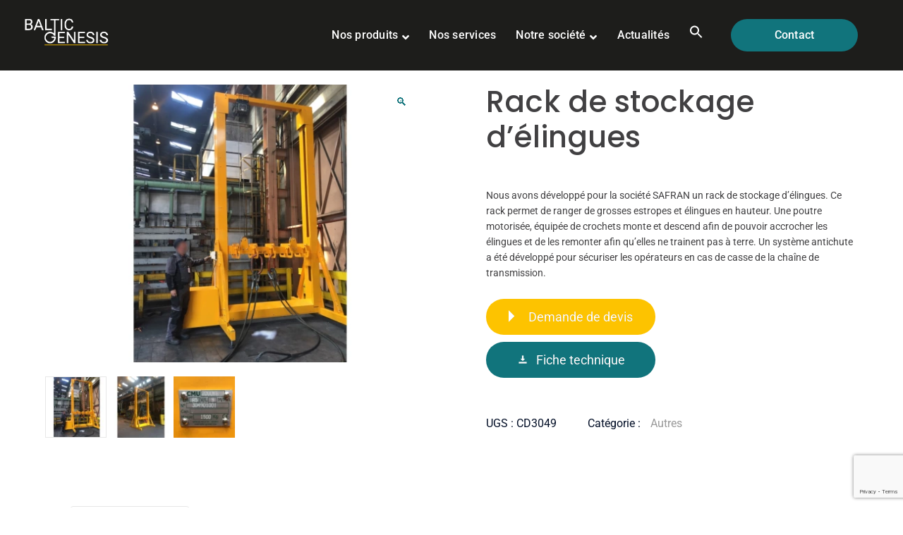

--- FILE ---
content_type: text/html; charset=UTF-8
request_url: https://baltic-genesis.com/produit/rack-de-stockage-delingues/
body_size: 51067
content:
<!DOCTYPE html>
<html lang="fr-FR" class="no-js">
<head>
	<meta charset="UTF-8">
	<meta name="viewport" content="width=device-width">
	<link rel="profile" href="https://gmpg.org/xfn/11">
	
	<meta name='robots' content='index, follow, max-image-preview:large, max-snippet:-1, max-video-preview:-1' />

	<!-- This site is optimized with the Yoast SEO plugin v26.6 - https://yoast.com/wordpress/plugins/seo/ -->
	<title>Rack de stockage d&#039;élingues - Baltic Genesis</title>
<link data-rocket-prefetch href="https://fonts.googleapis.com" rel="dns-prefetch">
<link data-rocket-prefetch href="https://www.gstatic.com" rel="dns-prefetch">
<link data-rocket-prefetch href="https://www.googletagmanager.com" rel="dns-prefetch">
<link data-rocket-prefetch href="https://www.google.com" rel="dns-prefetch">
<link data-rocket-preload as="style" href="https://fonts.googleapis.com/css?family=Neucha%3A300%2C400%2C600%2C700%7CRock%20Salt%7COpen%20Sans%3A300%2C400%2C600%2C700%7COpen%20Sans%20Condensed%3A300%2C700%7CPacifico%7COregano%7CChewy%7CCourgette%7CExo%7CGruppo%7CKite%20One%7CKnewave%7CAllura%7CSatisfy%7CSource%20Sans%20Pro%3A200%2C400%2C600%2C700%7CCrafty%20Girls%7CGreat%20Vibes%7CSacramento%7COswald%7CUltra%7CAnton%7CRaleway%7CDroid%20Sans%7CRoboto%3A100%2C300%2C400%2C700%7CExo%202%3A100%2C300%2C400%2C700%7CCapriola%7CCrimson%20Text%7CLato%3A100%2C300%2C400%2C700%7CPlayfair%20Display%3A300%2C400%2C700%7CSignika%7CRoboto%3A100%2C200%2C300%2C400%2C500%2C600%2C700%2C800%2C900100italic%2C200italic%2C300italic%2C400italic%2C500italic%2C600italic%2C700italic%2C800italic%2C900italic%7CPoppins%3A100%2C200%2C300%2C400%2C500%2C600%2C700%2C800%2C900100italic%2C200italic%2C300italic%2C400italic%2C500italic%2C600italic%2C700italic%2C800italic%2C900italic&#038;subset=latin&#038;display=swap" rel="preload">
<link href="https://fonts.googleapis.com/css?family=Neucha%3A300%2C400%2C600%2C700%7CRock%20Salt%7COpen%20Sans%3A300%2C400%2C600%2C700%7COpen%20Sans%20Condensed%3A300%2C700%7CPacifico%7COregano%7CChewy%7CCourgette%7CExo%7CGruppo%7CKite%20One%7CKnewave%7CAllura%7CSatisfy%7CSource%20Sans%20Pro%3A200%2C400%2C600%2C700%7CCrafty%20Girls%7CGreat%20Vibes%7CSacramento%7COswald%7CUltra%7CAnton%7CRaleway%7CDroid%20Sans%7CRoboto%3A100%2C300%2C400%2C700%7CExo%202%3A100%2C300%2C400%2C700%7CCapriola%7CCrimson%20Text%7CLato%3A100%2C300%2C400%2C700%7CPlayfair%20Display%3A300%2C400%2C700%7CSignika%7CRoboto%3A100%2C200%2C300%2C400%2C500%2C600%2C700%2C800%2C900100italic%2C200italic%2C300italic%2C400italic%2C500italic%2C600italic%2C700italic%2C800italic%2C900italic%7CPoppins%3A100%2C200%2C300%2C400%2C500%2C600%2C700%2C800%2C900100italic%2C200italic%2C300italic%2C400italic%2C500italic%2C600italic%2C700italic%2C800italic%2C900italic&#038;subset=latin&#038;display=swap" media="print" onload="this.media=&#039;all&#039;" rel="stylesheet">
<style id="wpr-usedcss">.fluid-width-video-wrapper{width:100%;position:relative;padding:0}.fluid-width-video-wrapper embed,.fluid-width-video-wrapper iframe,.fluid-width-video-wrapper object{position:absolute;top:0;left:0;width:100%;height:100%}img:is([sizes=auto i],[sizes^="auto," i]){contain-intrinsic-size:3000px 1500px}i.icon{display:inline-block;height:16px;line-height:16px;margin-left:5px;vertical-align:text-top;width:16px}.vc_gitem-link{text-decoration:none}.vc-woocommerce-add-to-cart-loading.vc_grid-item-mini{position:relative}.vc-woocommerce-add-to-cart-loading.vc_grid-item-mini .vc_wc-load-add-to-loader-wrapper{left:0;margin-top:-50px;position:absolute;right:0;top:50%}.vc-woocommerce-add-to-cart-loading.vc_grid-item-mini .vc_wc-load-add-to-loader{animation-delay:.16s;font-size:10px;height:50px;margin:2em auto;position:relative;text-indent:-9999em}.vc-woocommerce-add-to-cart-loading.vc_grid-item-mini .vc_wc-load-add-to-loader,.vc-woocommerce-add-to-cart-loading.vc_grid-item-mini .vc_wc-load-add-to-loader:after,.vc-woocommerce-add-to-cart-loading.vc_grid-item-mini .vc_wc-load-add-to-loader:before{animation-fill-mode:both;animation:1.8s ease-in-out infinite vc_woo-add-cart-load;border-radius:50%;height:12px;width:12px}.vc-woocommerce-add-to-cart-loading.vc_grid-item-mini .vc_wc-load-add-to-loader:before{left:-20px}.vc-woocommerce-add-to-cart-loading.vc_grid-item-mini .vc_wc-load-add-to-loader:after{animation-delay:.32s;left:20px}.vc-woocommerce-add-to-cart-loading.vc_grid-item-mini .vc_wc-load-add-to-loader:after,.vc-woocommerce-add-to-cart-loading.vc_grid-item-mini .vc_wc-load-add-to-loader:before{content:"";position:absolute;top:0}@keyframes vc_woo-add-cart-load{0%,80%,to{box-shadow:0 2.5em 0 -1.3em #ebebebbf}40%{box-shadow:0 2.5em 0 0 #ebebebbf}}.vc_grid-item-mini .added_to_cart.wc-forward{display:none}img.emoji{display:inline!important;border:none!important;box-shadow:none!important;height:1em!important;width:1em!important;margin:0 .07em!important;vertical-align:-.1em!important;background:0 0!important;padding:0!important}.wp-element-button{cursor:pointer}:root{--wp--preset--font-size--normal:16px;--wp--preset--font-size--huge:42px}.aligncenter{clear:both}.screen-reader-text{border:0;clip-path:inset(50%);height:1px;margin:-1px;overflow:hidden;padding:0;position:absolute;width:1px;word-wrap:normal!important}.screen-reader-text:focus{background-color:#ddd;clip-path:none;color:#444;display:block;font-size:1em;height:auto;left:5px;line-height:normal;padding:15px 23px 14px;text-decoration:none;top:5px;width:auto;z-index:100000}html :where(.has-border-color){border-style:solid}html :where([style*=border-top-color]){border-top-style:solid}html :where([style*=border-right-color]){border-right-style:solid}html :where([style*=border-bottom-color]){border-bottom-style:solid}html :where([style*=border-left-color]){border-left-style:solid}html :where([style*=border-width]){border-style:solid}html :where([style*=border-top-width]){border-top-style:solid}html :where([style*=border-right-width]){border-right-style:solid}html :where([style*=border-bottom-width]){border-bottom-style:solid}html :where([style*=border-left-width]){border-left-style:solid}html :where(img[class*=wp-image-]){height:auto;max-width:100%}:where(figure){margin:0 0 1em}html :where(.is-position-sticky){--wp-admin--admin-bar--position-offset:var(--wp-admin--admin-bar--height,0px)}@media screen and (max-width:600px){html :where(.is-position-sticky){--wp-admin--admin-bar--position-offset:0px}}.wp-block-button__link{align-content:center;box-sizing:border-box;cursor:pointer;display:inline-block;height:100%;text-align:center;word-break:break-word}.wp-block-button__link.aligncenter{text-align:center}:where(.wp-block-button__link){border-radius:9999px;box-shadow:none;padding:calc(.667em + 2px) calc(1.333em + 2px);text-decoration:none}.wp-block-button[style*=text-decoration] .wp-block-button__link{text-decoration:inherit}:root :where(.wp-block-button .wp-block-button__link.is-style-outline),:root :where(.wp-block-button.is-style-outline>.wp-block-button__link){border:2px solid;padding:.667em 1.333em}:root :where(.wp-block-button .wp-block-button__link.is-style-outline:not(.has-text-color)),:root :where(.wp-block-button.is-style-outline>.wp-block-button__link:not(.has-text-color)){color:currentColor}:root :where(.wp-block-button .wp-block-button__link.is-style-outline:not(.has-background)),:root :where(.wp-block-button.is-style-outline>.wp-block-button__link:not(.has-background)){background-color:initial;background-image:none}.wp-block-image>a,.wp-block-image>figure>a{display:inline-block}.wp-block-image img{box-sizing:border-box;height:auto;max-width:100%;vertical-align:bottom}@media not (prefers-reduced-motion){.wp-block-image img.hide{visibility:hidden}.wp-block-image img.show{animation:.4s show-content-image}}.wp-block-image[style*=border-radius] img,.wp-block-image[style*=border-radius]>a{border-radius:inherit}.wp-block-image.aligncenter{text-align:center}.wp-block-image .aligncenter,.wp-block-image.aligncenter{display:table}.wp-block-image .aligncenter>figcaption,.wp-block-image.aligncenter>figcaption{caption-side:bottom;display:table-caption}.wp-block-image .aligncenter{margin-left:auto;margin-right:auto}.wp-block-image :where(figcaption){margin-bottom:1em;margin-top:.5em}:root :where(.wp-block-image.is-style-rounded img,.wp-block-image .is-style-rounded img){border-radius:9999px}.wp-block-image figure{margin:0}@keyframes show-content-image{0%{visibility:hidden}99%{visibility:hidden}to{visibility:visible}}.wp-block-buttons{box-sizing:border-box}.wp-block-buttons>.wp-block-button{display:inline-block;margin:0}.wp-block-buttons.aligncenter{text-align:center}.wp-block-buttons:not(.is-content-justification-space-between,.is-content-justification-right,.is-content-justification-left,.is-content-justification-center) .wp-block-button.aligncenter{margin-left:auto;margin-right:auto;width:100%}.wp-block-buttons[style*=text-decoration] .wp-block-button,.wp-block-buttons[style*=text-decoration] .wp-block-button__link{text-decoration:inherit}.wp-block-buttons .wp-block-button__link{width:100%}.wp-block-button.aligncenter{text-align:center}.screen-reader-text{clip:rect(1px,1px,1px,1px);word-wrap:normal!important;border:0;clip-path:inset(50%);height:1px;margin:-1px;overflow:hidden;overflow-wrap:normal!important;padding:0;position:absolute!important;width:1px}.screen-reader-text:focus{clip:auto!important;background-color:#fff;border-radius:3px;box-shadow:0 0 2px 2px rgba(0,0,0,.6);clip-path:none;color:#2b2d2f;display:block;font-size:.875rem;font-weight:700;height:auto;left:5px;line-height:normal;padding:15px 23px 14px;text-decoration:none;top:5px;width:auto;z-index:100000}.wc-block-components-notice-banner{align-content:flex-start;align-items:stretch;background-color:#fff;border:1px solid #2f2f2f;border-radius:4px;box-sizing:border-box;color:#2f2f2f;display:flex;font-size:.875em;font-weight:400;gap:12px;line-height:1.5;margin:16px 0;padding:16px!important}.wc-block-components-notice-banner>svg{fill:#fff;background-color:#2f2f2f;border-radius:50%;flex-grow:0;flex-shrink:0;height:100%;padding:2px}.wc-block-components-notice-banner:focus{outline-width:0}.wc-block-components-notice-banner:focus-visible{outline-style:solid;outline-width:2px}:root{--wp--preset--aspect-ratio--square:1;--wp--preset--aspect-ratio--4-3:4/3;--wp--preset--aspect-ratio--3-4:3/4;--wp--preset--aspect-ratio--3-2:3/2;--wp--preset--aspect-ratio--2-3:2/3;--wp--preset--aspect-ratio--16-9:16/9;--wp--preset--aspect-ratio--9-16:9/16;--wp--preset--color--black:#000000;--wp--preset--color--cyan-bluish-gray:#abb8c3;--wp--preset--color--white:#ffffff;--wp--preset--color--pale-pink:#f78da7;--wp--preset--color--vivid-red:#cf2e2e;--wp--preset--color--luminous-vivid-orange:#ff6900;--wp--preset--color--luminous-vivid-amber:#fcb900;--wp--preset--color--light-green-cyan:#7bdcb5;--wp--preset--color--vivid-green-cyan:#00d084;--wp--preset--color--pale-cyan-blue:#8ed1fc;--wp--preset--color--vivid-cyan-blue:#0693e3;--wp--preset--color--vivid-purple:#9b51e0;--wp--preset--gradient--vivid-cyan-blue-to-vivid-purple:linear-gradient(135deg,rgb(6, 147, 227) 0%,rgb(155, 81, 224) 100%);--wp--preset--gradient--light-green-cyan-to-vivid-green-cyan:linear-gradient(135deg,rgb(122, 220, 180) 0%,rgb(0, 208, 130) 100%);--wp--preset--gradient--luminous-vivid-amber-to-luminous-vivid-orange:linear-gradient(135deg,rgb(252, 185, 0) 0%,rgb(255, 105, 0) 100%);--wp--preset--gradient--luminous-vivid-orange-to-vivid-red:linear-gradient(135deg,rgb(255, 105, 0) 0%,rgb(207, 46, 46) 100%);--wp--preset--gradient--very-light-gray-to-cyan-bluish-gray:linear-gradient(135deg,rgb(238, 238, 238) 0%,rgb(169, 184, 195) 100%);--wp--preset--gradient--cool-to-warm-spectrum:linear-gradient(135deg,rgb(74, 234, 220) 0%,rgb(151, 120, 209) 20%,rgb(207, 42, 186) 40%,rgb(238, 44, 130) 60%,rgb(251, 105, 98) 80%,rgb(254, 248, 76) 100%);--wp--preset--gradient--blush-light-purple:linear-gradient(135deg,rgb(255, 206, 236) 0%,rgb(152, 150, 240) 100%);--wp--preset--gradient--blush-bordeaux:linear-gradient(135deg,rgb(254, 205, 165) 0%,rgb(254, 45, 45) 50%,rgb(107, 0, 62) 100%);--wp--preset--gradient--luminous-dusk:linear-gradient(135deg,rgb(255, 203, 112) 0%,rgb(199, 81, 192) 50%,rgb(65, 88, 208) 100%);--wp--preset--gradient--pale-ocean:linear-gradient(135deg,rgb(255, 245, 203) 0%,rgb(182, 227, 212) 50%,rgb(51, 167, 181) 100%);--wp--preset--gradient--electric-grass:linear-gradient(135deg,rgb(202, 248, 128) 0%,rgb(113, 206, 126) 100%);--wp--preset--gradient--midnight:linear-gradient(135deg,rgb(2, 3, 129) 0%,rgb(40, 116, 252) 100%);--wp--preset--font-size--small:13px;--wp--preset--font-size--medium:20px;--wp--preset--font-size--large:36px;--wp--preset--font-size--x-large:42px;--wp--preset--spacing--20:0.44rem;--wp--preset--spacing--30:0.67rem;--wp--preset--spacing--40:1rem;--wp--preset--spacing--50:1.5rem;--wp--preset--spacing--60:2.25rem;--wp--preset--spacing--70:3.38rem;--wp--preset--spacing--80:5.06rem;--wp--preset--shadow--natural:6px 6px 9px rgba(0, 0, 0, .2);--wp--preset--shadow--deep:12px 12px 50px rgba(0, 0, 0, .4);--wp--preset--shadow--sharp:6px 6px 0px rgba(0, 0, 0, .2);--wp--preset--shadow--outlined:6px 6px 0px -3px rgb(255, 255, 255),6px 6px rgb(0, 0, 0);--wp--preset--shadow--crisp:6px 6px 0px rgb(0, 0, 0)}:where(.is-layout-flex){gap:.5em}:where(.is-layout-grid){gap:.5em}body .is-layout-flex{display:flex}.is-layout-flex{flex-wrap:wrap;align-items:center}.is-layout-flex>:is(*,div){margin:0}:where(.wp-block-columns.is-layout-flex){gap:2em}:where(.wp-block-columns.is-layout-grid){gap:2em}:where(.wp-block-post-template.is-layout-flex){gap:1.25em}:where(.wp-block-post-template.is-layout-grid){gap:1.25em}.has-white-color{color:var(--wp--preset--color--white)!important}.wp-block-button__link{color:#fff;background-color:#32373c;border-radius:9999px;box-shadow:none;text-decoration:none;padding:calc(.667em + 2px) calc(1.333em + 2px);font-size:1.125em}@keyframes fade-in{0%{opacity:0}to{opacity:1}}@keyframes fade-out{0%{opacity:1}to{opacity:0}}[role=region]{position:relative}:root{--wp-admin-theme-color:#3858e9;--wp-admin-theme-color--rgb:56,88,233;--wp-admin-theme-color-darker-10:#2145e6;--wp-admin-theme-color-darker-10--rgb:33.0384615385,68.7307692308,230.4615384615;--wp-admin-theme-color-darker-20:#183ad6;--wp-admin-theme-color-darker-20--rgb:23.6923076923,58.1538461538,214.3076923077;--wp-admin-border-width-focus:2px}:root{--wp-block-synced-color:#7a00df;--wp-block-synced-color--rgb:122,0,223;--wp-bound-block-color:var(--wp-block-synced-color);--wp-editor-canvas-background:#ddd;--wp-admin-theme-color:#007cba;--wp-admin-theme-color--rgb:0,124,186;--wp-admin-theme-color-darker-10:#006ba1;--wp-admin-theme-color-darker-10--rgb:0,107,160.5;--wp-admin-theme-color-darker-20:#005a87;--wp-admin-theme-color-darker-20--rgb:0,90,135;--wp-admin-border-width-focus:2px}@media (min-resolution:192dpi){:root{--wp-admin-border-width-focus:1.5px}}:where(.wp-block-popup-maker-cta-button__link){border-radius:9999px;box-shadow:none;padding:1rem 2.25rem;text-decoration:none}:root :where(.wp-block-popup-maker-cta-button){font-family:inherit;font-size:var(--wp--preset--font-size--medium);font-style:normal;line-height:inherit}:root :where(.wp-block-popup-maker-cta-button .wp-block-popup-maker-cta-button__link.is-style-outline),:root :where(.wp-block-popup-maker-cta-button.is-style-outline>.wp-block-popup-maker-cta-button__link){border:1px solid;padding:calc(1rem - 1px) calc(2.25rem - 1px)}:root :where(.wp-block-popup-maker-cta-button .wp-block-popup-maker-cta-button__link.is-style-outline:not(.has-text-color)),:root :where(.wp-block-popup-maker-cta-button.is-style-outline>.wp-block-popup-maker-cta-button__link:not(.has-text-color)){color:currentColor}:root :where(.wp-block-popup-maker-cta-button .wp-block-popup-maker-cta-button__link.is-style-outline:not(.has-background)),:root :where(.wp-block-popup-maker-cta-button.is-style-outline>.wp-block-popup-maker-cta-button__link:not(.has-background)){background-color:#0000;background-image:none}:root :where(.wp-block-popup-maker-cta-button.is-style-outline>.wp-block-popup-maker-cta-button__link.wp-block-popup-maker-cta-button__link:not(.has-background):hover){background-color:color-mix(in srgb,var(--wp--preset--color--contrast) 5%,#0000)}@supports not (background-color:color-mix(in srgb,red 50%,blue)){:where(.wp-block-popup-maker-cta-button:not(.is-style-outline))>.wp-block-popup-maker-cta-button__link:not(.is-style-outline):hover{filter:brightness(.85)}:where(.wp-block-popup-maker-cta-button.is-style-outline>.wp-block-popup-maker-cta-button__link.wp-block-popup-maker-cta-button__link:not(.has-background):hover){filter:brightness(1.05)}}.woocommerce img.pswp__img,.woocommerce-page img.pswp__img{max-width:none}button.pswp__button{box-shadow:none!important;background-image:url(https://baltic-genesis.com/wp-content/plugins/woocommerce/assets/css/photoswipe/default-skin/default-skin.png)!important}button.pswp__button,button.pswp__button--arrow--left::before,button.pswp__button--arrow--right::before,button.pswp__button:hover{background-color:transparent!important}button.pswp__button--arrow--left,button.pswp__button--arrow--left:hover,button.pswp__button--arrow--right,button.pswp__button--arrow--right:hover{background-image:none!important}button.pswp__button--close:hover{background-position:0 -44px}button.pswp__button--zoom:hover{background-position:-88px 0}.pswp{display:none;position:absolute;width:100%;height:100%;left:0;top:0;overflow:hidden;-ms-touch-action:none;touch-action:none;z-index:1500;-webkit-text-size-adjust:100%;-webkit-backface-visibility:hidden;outline:0}.pswp *{-webkit-box-sizing:border-box;box-sizing:border-box}.pswp img{max-width:none}.pswp--animate_opacity{opacity:.001;will-change:opacity;-webkit-transition:opacity 333ms cubic-bezier(.4,0,.22,1);transition:opacity 333ms cubic-bezier(.4,0,.22,1)}.pswp--open{display:block}.pswp--zoom-allowed .pswp__img{cursor:-webkit-zoom-in;cursor:-moz-zoom-in;cursor:zoom-in}.pswp--zoomed-in .pswp__img{cursor:-webkit-grab;cursor:-moz-grab;cursor:grab}.pswp--dragging .pswp__img{cursor:-webkit-grabbing;cursor:-moz-grabbing;cursor:grabbing}.pswp__bg{position:absolute;left:0;top:0;width:100%;height:100%;background:#000;opacity:0;-webkit-transform:translateZ(0);transform:translateZ(0);-webkit-backface-visibility:hidden;will-change:opacity}.pswp__scroll-wrap{position:absolute;left:0;top:0;width:100%;height:100%;overflow:hidden}.pswp__container,.pswp__zoom-wrap{-ms-touch-action:none;touch-action:none;position:absolute;left:0;right:0;top:0;bottom:0}.pswp__container,.pswp__img{-webkit-user-select:none;-moz-user-select:none;-ms-user-select:none;user-select:none;-webkit-tap-highlight-color:transparent;-webkit-touch-callout:none}.pswp__zoom-wrap{position:absolute;width:100%;-webkit-transform-origin:left top;-ms-transform-origin:left top;transform-origin:left top;-webkit-transition:-webkit-transform 333ms cubic-bezier(.4,0,.22,1);transition:transform 333ms cubic-bezier(.4,0,.22,1)}.pswp__bg{will-change:opacity;-webkit-transition:opacity 333ms cubic-bezier(.4,0,.22,1);transition:opacity 333ms cubic-bezier(.4,0,.22,1)}.pswp--animated-in .pswp__bg,.pswp--animated-in .pswp__zoom-wrap{-webkit-transition:none;transition:none}.pswp__container,.pswp__zoom-wrap{-webkit-backface-visibility:hidden}.pswp__item{position:absolute;left:0;right:0;top:0;bottom:0;overflow:hidden}.pswp__img{position:absolute;width:auto;height:auto;top:0;left:0}.pswp__img--placeholder{-webkit-backface-visibility:hidden}.pswp__img--placeholder--blank{background:#222}.pswp--ie .pswp__img{width:100%!important;height:auto!important;left:0;top:0}.pswp__error-msg{position:absolute;left:0;top:50%;width:100%;text-align:center;font-size:14px;line-height:16px;margin-top:-8px;color:#ccc}.pswp__error-msg a{color:#ccc;text-decoration:underline}.pswp__button{width:44px;height:44px;position:relative;background:0 0;cursor:pointer;overflow:visible;-webkit-appearance:none;display:block;border:0;padding:0;margin:0;float:left;opacity:.75;-webkit-transition:opacity .2s;transition:opacity .2s;-webkit-box-shadow:none;box-shadow:none}.pswp__button:focus,.pswp__button:hover{opacity:1}.pswp__button:active{outline:0;opacity:.9}.pswp__button::-moz-focus-inner{padding:0;border:0}.pswp__ui--over-close .pswp__button--close{opacity:1}.pswp__button,.pswp__button--arrow--left:before,.pswp__button--arrow--right:before{background:url(https://baltic-genesis.com/wp-content/plugins/woocommerce/assets/css/photoswipe/default-skin/default-skin.png) no-repeat;background-size:264px 88px;width:44px;height:44px}@media (-webkit-min-device-pixel-ratio:1.1),(-webkit-min-device-pixel-ratio:1.09375),(min-resolution:105dpi),(min-resolution:1.1dppx){.pswp--svg .pswp__button,.pswp--svg .pswp__button--arrow--left:before,.pswp--svg .pswp__button--arrow--right:before{background-image:url(https://baltic-genesis.com/wp-content/plugins/woocommerce/assets/css/photoswipe/default-skin/default-skin.svg)}.pswp--svg .pswp__button--arrow--left,.pswp--svg .pswp__button--arrow--right{background:0 0}}.pswp__button--close{background-position:0 -44px}.pswp__button--share{background-position:-44px -44px}.pswp__button--fs{display:none}.pswp--supports-fs .pswp__button--fs{display:block}.pswp--fs .pswp__button--fs{background-position:-44px 0}.pswp__button--zoom{display:none;background-position:-88px 0}.pswp--zoom-allowed .pswp__button--zoom{display:block}.pswp--zoomed-in .pswp__button--zoom{background-position:-132px 0}.pswp--touch .pswp__button--arrow--left,.pswp--touch .pswp__button--arrow--right{visibility:hidden}.pswp__button--arrow--left,.pswp__button--arrow--right{background:0 0;top:50%;margin-top:-50px;width:70px;height:100px;position:absolute}.pswp__button--arrow--left{left:0}.pswp__button--arrow--right{right:0}.pswp__button--arrow--left:before,.pswp__button--arrow--right:before{content:'';top:35px;background-color:rgba(0,0,0,.3);height:30px;width:32px;position:absolute}.pswp__button--arrow--left:before{left:6px;background-position:-138px -44px}.pswp__button--arrow--right:before{right:6px;background-position:-94px -44px}.pswp__counter,.pswp__share-modal{-webkit-user-select:none;-moz-user-select:none;-ms-user-select:none;user-select:none}.pswp__share-modal{display:block;background:rgba(0,0,0,.5);width:100%;height:100%;top:0;left:0;padding:10px;position:absolute;z-index:1600;opacity:0;-webkit-transition:opacity .25s ease-out;transition:opacity .25s ease-out;-webkit-backface-visibility:hidden;will-change:opacity}.pswp__share-modal--hidden{display:none}.pswp__share-tooltip{z-index:1620;position:absolute;background:#fff;top:56px;border-radius:2px;display:block;width:auto;right:44px;-webkit-box-shadow:0 2px 5px rgba(0,0,0,.25);box-shadow:0 2px 5px rgba(0,0,0,.25);-webkit-transform:translateY(6px);-ms-transform:translateY(6px);transform:translateY(6px);-webkit-transition:-webkit-transform .25s;transition:transform .25s;-webkit-backface-visibility:hidden;will-change:transform}.pswp__share-tooltip a{display:block;padding:8px 12px;color:#000;text-decoration:none;font-size:14px;line-height:18px}.pswp__share-tooltip a:hover{text-decoration:none;color:#000}.pswp__share-tooltip a:first-child{border-radius:2px 2px 0 0}.pswp__share-tooltip a:last-child{border-radius:0 0 2px 2px}.pswp__share-modal--fade-in{opacity:1}.pswp__share-modal--fade-in .pswp__share-tooltip{-webkit-transform:translateY(0);-ms-transform:translateY(0);transform:translateY(0)}.pswp--touch .pswp__share-tooltip a{padding:16px 12px}.pswp__counter{position:relative;left:0;top:0;height:44px;font-size:13px;line-height:44px;color:#fff;opacity:.75;padding:0 10px;margin-inline-end:auto}.pswp__caption{position:absolute;left:0;bottom:0;width:100%;min-height:44px}.pswp__caption small{font-size:11px;color:#bbb}.pswp__caption__center{text-align:left;max-width:420px;margin:0 auto;font-size:13px;padding:10px;line-height:20px;color:#ccc}.pswp__caption--empty{display:none}.pswp__caption--fake{visibility:hidden}.pswp__preloader{width:44px;height:44px;position:absolute;top:0;left:50%;margin-left:-22px;opacity:0;-webkit-transition:opacity .25s ease-out;transition:opacity .25s ease-out;will-change:opacity;direction:ltr}.pswp__preloader__icn{width:20px;height:20px;margin:12px}.pswp__preloader--active{opacity:1}.pswp__preloader--active .pswp__preloader__icn{background:url(https://baltic-genesis.com/wp-content/plugins/woocommerce/assets/css/photoswipe/default-skin/preloader.gif) no-repeat}.pswp--css_animation .pswp__preloader--active{opacity:1}.pswp--css_animation .pswp__preloader--active .pswp__preloader__icn{-webkit-animation:.5s linear infinite clockwise;animation:.5s linear infinite clockwise}.pswp--css_animation .pswp__preloader--active .pswp__preloader__donut{-webkit-animation:1s cubic-bezier(.4,0,.22,1) infinite donut-rotate;animation:1s cubic-bezier(.4,0,.22,1) infinite donut-rotate}.pswp--css_animation .pswp__preloader__icn{background:0 0;opacity:.75;width:14px;height:14px;position:absolute;left:15px;top:15px;margin:0}.pswp--css_animation .pswp__preloader__cut{position:relative;width:7px;height:14px;overflow:hidden}.pswp--css_animation .pswp__preloader__donut{-webkit-box-sizing:border-box;box-sizing:border-box;width:14px;height:14px;border:2px solid #fff;border-radius:50%;border-left-color:transparent;border-bottom-color:transparent;position:absolute;top:0;left:0;background:0 0;margin:0}@media screen and (max-width:1024px){.pswp__preloader{position:relative;left:auto;top:auto;margin:0;float:right}}@-webkit-keyframes clockwise{0%{-webkit-transform:rotate(0);transform:rotate(0)}100%{-webkit-transform:rotate(360deg);transform:rotate(360deg)}}@keyframes clockwise{0%{-webkit-transform:rotate(0);transform:rotate(0)}100%{-webkit-transform:rotate(360deg);transform:rotate(360deg)}}@-webkit-keyframes donut-rotate{0%{-webkit-transform:rotate(0);transform:rotate(0)}50%{-webkit-transform:rotate(-140deg);transform:rotate(-140deg)}100%{-webkit-transform:rotate(0);transform:rotate(0)}}@keyframes donut-rotate{0%{-webkit-transform:rotate(0);transform:rotate(0)}50%{-webkit-transform:rotate(-140deg);transform:rotate(-140deg)}100%{-webkit-transform:rotate(0);transform:rotate(0)}}.pswp__ui{-webkit-font-smoothing:auto;visibility:visible;opacity:1;z-index:1550}.pswp__top-bar{position:absolute;left:0;top:0;height:44px;width:100%;display:flex;justify-content:flex-end}.pswp--has_mouse .pswp__button--arrow--left,.pswp--has_mouse .pswp__button--arrow--right,.pswp__caption,.pswp__top-bar{-webkit-backface-visibility:hidden;will-change:opacity;-webkit-transition:opacity 333ms cubic-bezier(.4,0,.22,1);transition:opacity 333ms cubic-bezier(.4,0,.22,1)}.pswp--has_mouse .pswp__button--arrow--left,.pswp--has_mouse .pswp__button--arrow--right{visibility:visible}.pswp__caption,.pswp__top-bar{background-color:rgba(0,0,0,.5)}.pswp__ui--fit .pswp__caption,.pswp__ui--fit .pswp__top-bar{background-color:rgba(0,0,0,.3)}.pswp__ui--idle .pswp__top-bar{opacity:0}.pswp__ui--idle .pswp__button--arrow--left,.pswp__ui--idle .pswp__button--arrow--right{opacity:0}.pswp__ui--hidden .pswp__button--arrow--left,.pswp__ui--hidden .pswp__button--arrow--right,.pswp__ui--hidden .pswp__caption,.pswp__ui--hidden .pswp__top-bar{opacity:.001}.pswp__ui--one-slide .pswp__button--arrow--left,.pswp__ui--one-slide .pswp__button--arrow--right,.pswp__ui--one-slide .pswp__counter{display:none}.pswp__element--disabled{display:none!important}.pswp--minimal--dark .pswp__top-bar{background:0 0}@font-face{font-display:swap;font-family:Roboto;font-style:normal;font-weight:100;font-stretch:100%;src:url(https://fonts.gstatic.com/s/roboto/v50/KFO7CnqEu92Fr1ME7kSn66aGLdTylUAMaxKUBGEe.woff2) format('woff2');unicode-range:U+0001-000C,U+000E-001F,U+007F-009F,U+20DD-20E0,U+20E2-20E4,U+2150-218F,U+2190,U+2192,U+2194-2199,U+21AF,U+21E6-21F0,U+21F3,U+2218-2219,U+2299,U+22C4-22C6,U+2300-243F,U+2440-244A,U+2460-24FF,U+25A0-27BF,U+2800-28FF,U+2921-2922,U+2981,U+29BF,U+29EB,U+2B00-2BFF,U+4DC0-4DFF,U+FFF9-FFFB,U+10140-1018E,U+10190-1019C,U+101A0,U+101D0-101FD,U+102E0-102FB,U+10E60-10E7E,U+1D2C0-1D2D3,U+1D2E0-1D37F,U+1F000-1F0FF,U+1F100-1F1AD,U+1F1E6-1F1FF,U+1F30D-1F30F,U+1F315,U+1F31C,U+1F31E,U+1F320-1F32C,U+1F336,U+1F378,U+1F37D,U+1F382,U+1F393-1F39F,U+1F3A7-1F3A8,U+1F3AC-1F3AF,U+1F3C2,U+1F3C4-1F3C6,U+1F3CA-1F3CE,U+1F3D4-1F3E0,U+1F3ED,U+1F3F1-1F3F3,U+1F3F5-1F3F7,U+1F408,U+1F415,U+1F41F,U+1F426,U+1F43F,U+1F441-1F442,U+1F444,U+1F446-1F449,U+1F44C-1F44E,U+1F453,U+1F46A,U+1F47D,U+1F4A3,U+1F4B0,U+1F4B3,U+1F4B9,U+1F4BB,U+1F4BF,U+1F4C8-1F4CB,U+1F4D6,U+1F4DA,U+1F4DF,U+1F4E3-1F4E6,U+1F4EA-1F4ED,U+1F4F7,U+1F4F9-1F4FB,U+1F4FD-1F4FE,U+1F503,U+1F507-1F50B,U+1F50D,U+1F512-1F513,U+1F53E-1F54A,U+1F54F-1F5FA,U+1F610,U+1F650-1F67F,U+1F687,U+1F68D,U+1F691,U+1F694,U+1F698,U+1F6AD,U+1F6B2,U+1F6B9-1F6BA,U+1F6BC,U+1F6C6-1F6CF,U+1F6D3-1F6D7,U+1F6E0-1F6EA,U+1F6F0-1F6F3,U+1F6F7-1F6FC,U+1F700-1F7FF,U+1F800-1F80B,U+1F810-1F847,U+1F850-1F859,U+1F860-1F887,U+1F890-1F8AD,U+1F8B0-1F8BB,U+1F8C0-1F8C1,U+1F900-1F90B,U+1F93B,U+1F946,U+1F984,U+1F996,U+1F9E9,U+1FA00-1FA6F,U+1FA70-1FA7C,U+1FA80-1FA89,U+1FA8F-1FAC6,U+1FACE-1FADC,U+1FADF-1FAE9,U+1FAF0-1FAF8,U+1FB00-1FBFF}@font-face{font-display:swap;font-family:Roboto;font-style:normal;font-weight:100;font-stretch:100%;src:url(https://fonts.gstatic.com/s/roboto/v50/KFO7CnqEu92Fr1ME7kSn66aGLdTylUAMa3KUBGEe.woff2) format('woff2');unicode-range:U+0100-02BA,U+02BD-02C5,U+02C7-02CC,U+02CE-02D7,U+02DD-02FF,U+0304,U+0308,U+0329,U+1D00-1DBF,U+1E00-1E9F,U+1EF2-1EFF,U+2020,U+20A0-20AB,U+20AD-20C0,U+2113,U+2C60-2C7F,U+A720-A7FF}@font-face{font-display:swap;font-family:Roboto;font-style:normal;font-weight:100;font-stretch:100%;src:url(https://fonts.gstatic.com/s/roboto/v50/KFO7CnqEu92Fr1ME7kSn66aGLdTylUAMa3yUBA.woff2) format('woff2');unicode-range:U+0000-00FF,U+0131,U+0152-0153,U+02BB-02BC,U+02C6,U+02DA,U+02DC,U+0304,U+0308,U+0329,U+2000-206F,U+20AC,U+2122,U+2191,U+2193,U+2212,U+2215,U+FEFF,U+FFFD}@font-face{font-display:swap;font-family:Roboto;font-style:normal;font-weight:300;font-stretch:100%;src:url(https://fonts.gstatic.com/s/roboto/v50/KFO7CnqEu92Fr1ME7kSn66aGLdTylUAMaxKUBGEe.woff2) format('woff2');unicode-range:U+0001-000C,U+000E-001F,U+007F-009F,U+20DD-20E0,U+20E2-20E4,U+2150-218F,U+2190,U+2192,U+2194-2199,U+21AF,U+21E6-21F0,U+21F3,U+2218-2219,U+2299,U+22C4-22C6,U+2300-243F,U+2440-244A,U+2460-24FF,U+25A0-27BF,U+2800-28FF,U+2921-2922,U+2981,U+29BF,U+29EB,U+2B00-2BFF,U+4DC0-4DFF,U+FFF9-FFFB,U+10140-1018E,U+10190-1019C,U+101A0,U+101D0-101FD,U+102E0-102FB,U+10E60-10E7E,U+1D2C0-1D2D3,U+1D2E0-1D37F,U+1F000-1F0FF,U+1F100-1F1AD,U+1F1E6-1F1FF,U+1F30D-1F30F,U+1F315,U+1F31C,U+1F31E,U+1F320-1F32C,U+1F336,U+1F378,U+1F37D,U+1F382,U+1F393-1F39F,U+1F3A7-1F3A8,U+1F3AC-1F3AF,U+1F3C2,U+1F3C4-1F3C6,U+1F3CA-1F3CE,U+1F3D4-1F3E0,U+1F3ED,U+1F3F1-1F3F3,U+1F3F5-1F3F7,U+1F408,U+1F415,U+1F41F,U+1F426,U+1F43F,U+1F441-1F442,U+1F444,U+1F446-1F449,U+1F44C-1F44E,U+1F453,U+1F46A,U+1F47D,U+1F4A3,U+1F4B0,U+1F4B3,U+1F4B9,U+1F4BB,U+1F4BF,U+1F4C8-1F4CB,U+1F4D6,U+1F4DA,U+1F4DF,U+1F4E3-1F4E6,U+1F4EA-1F4ED,U+1F4F7,U+1F4F9-1F4FB,U+1F4FD-1F4FE,U+1F503,U+1F507-1F50B,U+1F50D,U+1F512-1F513,U+1F53E-1F54A,U+1F54F-1F5FA,U+1F610,U+1F650-1F67F,U+1F687,U+1F68D,U+1F691,U+1F694,U+1F698,U+1F6AD,U+1F6B2,U+1F6B9-1F6BA,U+1F6BC,U+1F6C6-1F6CF,U+1F6D3-1F6D7,U+1F6E0-1F6EA,U+1F6F0-1F6F3,U+1F6F7-1F6FC,U+1F700-1F7FF,U+1F800-1F80B,U+1F810-1F847,U+1F850-1F859,U+1F860-1F887,U+1F890-1F8AD,U+1F8B0-1F8BB,U+1F8C0-1F8C1,U+1F900-1F90B,U+1F93B,U+1F946,U+1F984,U+1F996,U+1F9E9,U+1FA00-1FA6F,U+1FA70-1FA7C,U+1FA80-1FA89,U+1FA8F-1FAC6,U+1FACE-1FADC,U+1FADF-1FAE9,U+1FAF0-1FAF8,U+1FB00-1FBFF}@font-face{font-display:swap;font-family:Roboto;font-style:normal;font-weight:300;font-stretch:100%;src:url(https://fonts.gstatic.com/s/roboto/v50/KFO7CnqEu92Fr1ME7kSn66aGLdTylUAMa3KUBGEe.woff2) format('woff2');unicode-range:U+0100-02BA,U+02BD-02C5,U+02C7-02CC,U+02CE-02D7,U+02DD-02FF,U+0304,U+0308,U+0329,U+1D00-1DBF,U+1E00-1E9F,U+1EF2-1EFF,U+2020,U+20A0-20AB,U+20AD-20C0,U+2113,U+2C60-2C7F,U+A720-A7FF}@font-face{font-display:swap;font-family:Roboto;font-style:normal;font-weight:300;font-stretch:100%;src:url(https://fonts.gstatic.com/s/roboto/v50/KFO7CnqEu92Fr1ME7kSn66aGLdTylUAMa3yUBA.woff2) format('woff2');unicode-range:U+0000-00FF,U+0131,U+0152-0153,U+02BB-02BC,U+02C6,U+02DA,U+02DC,U+0304,U+0308,U+0329,U+2000-206F,U+20AC,U+2122,U+2191,U+2193,U+2212,U+2215,U+FEFF,U+FFFD}@font-face{font-display:swap;font-family:Roboto;font-style:normal;font-weight:400;font-stretch:100%;src:url(https://fonts.gstatic.com/s/roboto/v50/KFO7CnqEu92Fr1ME7kSn66aGLdTylUAMaxKUBGEe.woff2) format('woff2');unicode-range:U+0001-000C,U+000E-001F,U+007F-009F,U+20DD-20E0,U+20E2-20E4,U+2150-218F,U+2190,U+2192,U+2194-2199,U+21AF,U+21E6-21F0,U+21F3,U+2218-2219,U+2299,U+22C4-22C6,U+2300-243F,U+2440-244A,U+2460-24FF,U+25A0-27BF,U+2800-28FF,U+2921-2922,U+2981,U+29BF,U+29EB,U+2B00-2BFF,U+4DC0-4DFF,U+FFF9-FFFB,U+10140-1018E,U+10190-1019C,U+101A0,U+101D0-101FD,U+102E0-102FB,U+10E60-10E7E,U+1D2C0-1D2D3,U+1D2E0-1D37F,U+1F000-1F0FF,U+1F100-1F1AD,U+1F1E6-1F1FF,U+1F30D-1F30F,U+1F315,U+1F31C,U+1F31E,U+1F320-1F32C,U+1F336,U+1F378,U+1F37D,U+1F382,U+1F393-1F39F,U+1F3A7-1F3A8,U+1F3AC-1F3AF,U+1F3C2,U+1F3C4-1F3C6,U+1F3CA-1F3CE,U+1F3D4-1F3E0,U+1F3ED,U+1F3F1-1F3F3,U+1F3F5-1F3F7,U+1F408,U+1F415,U+1F41F,U+1F426,U+1F43F,U+1F441-1F442,U+1F444,U+1F446-1F449,U+1F44C-1F44E,U+1F453,U+1F46A,U+1F47D,U+1F4A3,U+1F4B0,U+1F4B3,U+1F4B9,U+1F4BB,U+1F4BF,U+1F4C8-1F4CB,U+1F4D6,U+1F4DA,U+1F4DF,U+1F4E3-1F4E6,U+1F4EA-1F4ED,U+1F4F7,U+1F4F9-1F4FB,U+1F4FD-1F4FE,U+1F503,U+1F507-1F50B,U+1F50D,U+1F512-1F513,U+1F53E-1F54A,U+1F54F-1F5FA,U+1F610,U+1F650-1F67F,U+1F687,U+1F68D,U+1F691,U+1F694,U+1F698,U+1F6AD,U+1F6B2,U+1F6B9-1F6BA,U+1F6BC,U+1F6C6-1F6CF,U+1F6D3-1F6D7,U+1F6E0-1F6EA,U+1F6F0-1F6F3,U+1F6F7-1F6FC,U+1F700-1F7FF,U+1F800-1F80B,U+1F810-1F847,U+1F850-1F859,U+1F860-1F887,U+1F890-1F8AD,U+1F8B0-1F8BB,U+1F8C0-1F8C1,U+1F900-1F90B,U+1F93B,U+1F946,U+1F984,U+1F996,U+1F9E9,U+1FA00-1FA6F,U+1FA70-1FA7C,U+1FA80-1FA89,U+1FA8F-1FAC6,U+1FACE-1FADC,U+1FADF-1FAE9,U+1FAF0-1FAF8,U+1FB00-1FBFF}@font-face{font-display:swap;font-family:Roboto;font-style:normal;font-weight:400;font-stretch:100%;src:url(https://fonts.gstatic.com/s/roboto/v50/KFO7CnqEu92Fr1ME7kSn66aGLdTylUAMa3KUBGEe.woff2) format('woff2');unicode-range:U+0100-02BA,U+02BD-02C5,U+02C7-02CC,U+02CE-02D7,U+02DD-02FF,U+0304,U+0308,U+0329,U+1D00-1DBF,U+1E00-1E9F,U+1EF2-1EFF,U+2020,U+20A0-20AB,U+20AD-20C0,U+2113,U+2C60-2C7F,U+A720-A7FF}@font-face{font-display:swap;font-family:Roboto;font-style:normal;font-weight:400;font-stretch:100%;src:url(https://fonts.gstatic.com/s/roboto/v50/KFO7CnqEu92Fr1ME7kSn66aGLdTylUAMa3yUBA.woff2) format('woff2');unicode-range:U+0000-00FF,U+0131,U+0152-0153,U+02BB-02BC,U+02C6,U+02DA,U+02DC,U+0304,U+0308,U+0329,U+2000-206F,U+20AC,U+2122,U+2191,U+2193,U+2212,U+2215,U+FEFF,U+FFFD}@font-face{font-display:swap;font-family:Roboto;font-style:normal;font-weight:700;font-stretch:100%;src:url(https://fonts.gstatic.com/s/roboto/v50/KFO7CnqEu92Fr1ME7kSn66aGLdTylUAMaxKUBGEe.woff2) format('woff2');unicode-range:U+0001-000C,U+000E-001F,U+007F-009F,U+20DD-20E0,U+20E2-20E4,U+2150-218F,U+2190,U+2192,U+2194-2199,U+21AF,U+21E6-21F0,U+21F3,U+2218-2219,U+2299,U+22C4-22C6,U+2300-243F,U+2440-244A,U+2460-24FF,U+25A0-27BF,U+2800-28FF,U+2921-2922,U+2981,U+29BF,U+29EB,U+2B00-2BFF,U+4DC0-4DFF,U+FFF9-FFFB,U+10140-1018E,U+10190-1019C,U+101A0,U+101D0-101FD,U+102E0-102FB,U+10E60-10E7E,U+1D2C0-1D2D3,U+1D2E0-1D37F,U+1F000-1F0FF,U+1F100-1F1AD,U+1F1E6-1F1FF,U+1F30D-1F30F,U+1F315,U+1F31C,U+1F31E,U+1F320-1F32C,U+1F336,U+1F378,U+1F37D,U+1F382,U+1F393-1F39F,U+1F3A7-1F3A8,U+1F3AC-1F3AF,U+1F3C2,U+1F3C4-1F3C6,U+1F3CA-1F3CE,U+1F3D4-1F3E0,U+1F3ED,U+1F3F1-1F3F3,U+1F3F5-1F3F7,U+1F408,U+1F415,U+1F41F,U+1F426,U+1F43F,U+1F441-1F442,U+1F444,U+1F446-1F449,U+1F44C-1F44E,U+1F453,U+1F46A,U+1F47D,U+1F4A3,U+1F4B0,U+1F4B3,U+1F4B9,U+1F4BB,U+1F4BF,U+1F4C8-1F4CB,U+1F4D6,U+1F4DA,U+1F4DF,U+1F4E3-1F4E6,U+1F4EA-1F4ED,U+1F4F7,U+1F4F9-1F4FB,U+1F4FD-1F4FE,U+1F503,U+1F507-1F50B,U+1F50D,U+1F512-1F513,U+1F53E-1F54A,U+1F54F-1F5FA,U+1F610,U+1F650-1F67F,U+1F687,U+1F68D,U+1F691,U+1F694,U+1F698,U+1F6AD,U+1F6B2,U+1F6B9-1F6BA,U+1F6BC,U+1F6C6-1F6CF,U+1F6D3-1F6D7,U+1F6E0-1F6EA,U+1F6F0-1F6F3,U+1F6F7-1F6FC,U+1F700-1F7FF,U+1F800-1F80B,U+1F810-1F847,U+1F850-1F859,U+1F860-1F887,U+1F890-1F8AD,U+1F8B0-1F8BB,U+1F8C0-1F8C1,U+1F900-1F90B,U+1F93B,U+1F946,U+1F984,U+1F996,U+1F9E9,U+1FA00-1FA6F,U+1FA70-1FA7C,U+1FA80-1FA89,U+1FA8F-1FAC6,U+1FACE-1FADC,U+1FADF-1FAE9,U+1FAF0-1FAF8,U+1FB00-1FBFF}@font-face{font-display:swap;font-family:Roboto;font-style:normal;font-weight:700;font-stretch:100%;src:url(https://fonts.gstatic.com/s/roboto/v50/KFO7CnqEu92Fr1ME7kSn66aGLdTylUAMa3KUBGEe.woff2) format('woff2');unicode-range:U+0100-02BA,U+02BD-02C5,U+02C7-02CC,U+02CE-02D7,U+02DD-02FF,U+0304,U+0308,U+0329,U+1D00-1DBF,U+1E00-1E9F,U+1EF2-1EFF,U+2020,U+20A0-20AB,U+20AD-20C0,U+2113,U+2C60-2C7F,U+A720-A7FF}@font-face{font-display:swap;font-family:Roboto;font-style:normal;font-weight:700;font-stretch:100%;src:url(https://fonts.gstatic.com/s/roboto/v50/KFO7CnqEu92Fr1ME7kSn66aGLdTylUAMa3yUBA.woff2) format('woff2');unicode-range:U+0000-00FF,U+0131,U+0152-0153,U+02BB-02BC,U+02C6,U+02DA,U+02DC,U+0304,U+0308,U+0329,U+2000-206F,U+20AC,U+2122,U+2191,U+2193,U+2212,U+2215,U+FEFF,U+FFFD}.is-menu a,.is-menu a:focus,.is-menu a:hover,.is-menu:hover>a{background:0 0!important;outline:0}.is-screen-reader-text{border:0;clip:rect(1px,1px,1px,1px);-webkit-clip-path:inset(50%);clip-path:inset(50%);color:#000;height:1px;margin:-1px;overflow:hidden;padding:0;position:absolute!important;width:1px;word-wrap:normal!important;word-break:normal}.is-menu,form .is-link-container{position:relative}.is-menu a{line-height:1}.is-menu a::after,.is-menu a::before{display:none!important}.is-menu.default form{max-width:310px}.is-menu.is-dropdown form{display:none;min-width:310px;max-width:100%;position:absolute;right:0;top:100%;z-index:9}.is-menu.full-width-menu form,.is-menu.sliding form{min-width:0!important;overflow:hidden;position:absolute;right:0;top:25%;width:0;z-index:99;padding:0;margin:0}.is-menu.full-width-menu form:not(.is-search-form) input[type=search],.is-menu.full-width-menu form:not(.is-search-form) input[type=text],.is-menu.is-dropdown form:not(.is-search-form) input[type=search],.is-menu.is-dropdown form:not(.is-search-form) input[type=text],.is-menu.sliding form:not(.is-search-form) input[type=search],.is-menu.sliding form:not(.is-search-form) input[type=text]{background:#fff;color:#000}.is-menu.is-first form{right:auto;left:0}.is-menu.full-width-menu.open .search-close,.is-menu.full-width-menu:not(.open) form,.is-menu.sliding.open .search-close,.is-menu.sliding:not(.open) form,form:hover+.is-link-container,form:hover>.is-link-container{display:block}.is-link-container,.is-menu form .screen-reader-text,.search-close{display:none}.is-menu form label{margin:0;padding:0}.is-menu-wrapper{display:none;position:absolute;right:5px;top:5px;width:auto;z-index:9999}.popup-search-close,.search-close{cursor:pointer;width:20px;height:20px}.is-menu-wrapper.is-expanded{width:100%}.is-menu-wrapper .is-menu{float:right}.is-menu-wrapper .is-menu form{right:0;left:auto}.is-menu .search-icon-path{fill:#848484}.search-close{position:absolute;right:-22px;top:33%;z-index:99999}.is-menu.is-first .search-close{right:auto;left:-22px}.is-menu.is-dropdown .search-close{top:calc(100% + 7px)}.popup-search-close{z-index:99999;float:right;position:relative;margin:20px 20px 0 0}#is-popup-wrapper{width:100%;height:100%;position:fixed;top:0;left:0;background:rgba(4,4,4,.91);z-index:999999}.popup-search-close:after,.search-close:after{border-left:2px solid #848484;content:'';height:20px;left:9px;position:absolute;-webkit-transform:rotate(45deg);-moz-transform:rotate(45deg);-ms-transform:rotate(45deg);-o-transform:rotate(45deg);transform:rotate(45deg)}.popup-search-close:before,.search-close:before{border-left:2px solid #848484;content:'';height:20px;left:9px;position:absolute;-webkit-transform:rotate(-45deg);-moz-transform:rotate(-45deg);-ms-transform:rotate(-45deg);-o-transform:rotate(-45deg);transform:rotate(-45deg)}@media screen and (max-width:910px){.is-menu form{left:0;min-width:50%;right:auto}.is-menu.default form{max-width:100%}.is-menu.full-width-menu.active-search{position:relative}.is-menu-wrapper{display:block}}.is-form-style label,.is-menu.full-width-menu.is-first button.is-search-submit,.is-menu.sliding.is-first button.is-search-submit{display:inline-block!important}form .is-link-container div{position:absolute;width:200px;bottom:-25px;left:5px;z-index:99999;height:auto;line-height:14px;padding:10px 15px}form .is-link-container a{text-decoration:none;font-size:14px;font-weight:100;font-family:arial;box-shadow:none}form .is-link-container a:hover{text-decoration:underline}.is-form-style label{padding:0;vertical-align:middle;margin:0;width:100%;line-height:1}.is-form-style{line-height:1;position:relative;padding:0!important}.is-form-style.is-form-style-3 label{width:calc(100% - 36px)!important}.is-form-style input.is-search-input{background:#fff;background-image:none!important;color:#333;padding:0 12px;margin:0;outline:0!important;font-size:14px!important;height:36px;min-height:0;line-height:1;border-radius:0;border:1px solid #ccc!important;font-family:arial;width:100%;-webkit-box-sizing:border-box;-moz-box-sizing:border-box;box-sizing:border-box;-webkit-appearance:none;-webkit-border-radius:0}.is-form-style input.is-search-input::-ms-clear{display:none;width:0;height:0}.is-form-style input.is-search-input::-ms-reveal{display:none;width:0;height:0}.is-form-style input.is-search-input::-webkit-search-cancel-button,.is-form-style input.is-search-input::-webkit-search-decoration,.is-form-style input.is-search-input::-webkit-search-results-button,.is-form-style input.is-search-input::-webkit-search-results-decoration{display:none}.is-form-style.is-form-style-3 input.is-search-input{border-right:0!important}.is-form-style button.is-search-submit{background:0 0;border:0;box-shadow:none!important;opacity:1;padding:0!important;margin:0;line-height:0;outline:0;vertical-align:middle;width:36px;height:36px}.is-menu.full-width-menu.is-first button.is-search-submit:not([style="display: inline-block;"]),.is-menu.sliding.is-first button.is-search-submit:not([style="display: inline-block;"]){visibility:hidden}.is-form-style .is-search-submit path{fill:#555}.is-form-style input.is-search-submit{text-decoration:none;position:absolute;top:0;right:0;padding:0 10px!important;width:auto}.is-search-icon{width:36px;padding-top:6px!important}.is-search-icon svg{width:22px;display:inline}.is-form-style input.is-search-submit,.is-search-icon{display:inline-block!important;color:#666;background:#ededed;box-shadow:none!important;outline:0;margin:0;font-size:14px!important;border:1px solid #ccc;border-radius:0;line-height:1;height:36px;text-transform:capitalize;vertical-align:middle;-webkit-transition:background-color .1s ease-in-out;-moz-transition:background-color .1s ease-in-out;-o-transition:background-color .1s ease-in-out;transition:background-color .1s ease-in-out;-webkit-box-sizing:border-box;-moz-box-sizing:border-box;box-sizing:border-box}.is-search-icon:hover,form.is-form-style input.is-search-submit:hover{background:#dcdcdc}@font-face{font-display:swap;font-family:Roboto;font-style:normal;font-weight:200;font-stretch:100%;src:url(https://fonts.gstatic.com/s/roboto/v50/KFO7CnqEu92Fr1ME7kSn66aGLdTylUAMaxKUBGEe.woff2) format('woff2');unicode-range:U+0001-000C,U+000E-001F,U+007F-009F,U+20DD-20E0,U+20E2-20E4,U+2150-218F,U+2190,U+2192,U+2194-2199,U+21AF,U+21E6-21F0,U+21F3,U+2218-2219,U+2299,U+22C4-22C6,U+2300-243F,U+2440-244A,U+2460-24FF,U+25A0-27BF,U+2800-28FF,U+2921-2922,U+2981,U+29BF,U+29EB,U+2B00-2BFF,U+4DC0-4DFF,U+FFF9-FFFB,U+10140-1018E,U+10190-1019C,U+101A0,U+101D0-101FD,U+102E0-102FB,U+10E60-10E7E,U+1D2C0-1D2D3,U+1D2E0-1D37F,U+1F000-1F0FF,U+1F100-1F1AD,U+1F1E6-1F1FF,U+1F30D-1F30F,U+1F315,U+1F31C,U+1F31E,U+1F320-1F32C,U+1F336,U+1F378,U+1F37D,U+1F382,U+1F393-1F39F,U+1F3A7-1F3A8,U+1F3AC-1F3AF,U+1F3C2,U+1F3C4-1F3C6,U+1F3CA-1F3CE,U+1F3D4-1F3E0,U+1F3ED,U+1F3F1-1F3F3,U+1F3F5-1F3F7,U+1F408,U+1F415,U+1F41F,U+1F426,U+1F43F,U+1F441-1F442,U+1F444,U+1F446-1F449,U+1F44C-1F44E,U+1F453,U+1F46A,U+1F47D,U+1F4A3,U+1F4B0,U+1F4B3,U+1F4B9,U+1F4BB,U+1F4BF,U+1F4C8-1F4CB,U+1F4D6,U+1F4DA,U+1F4DF,U+1F4E3-1F4E6,U+1F4EA-1F4ED,U+1F4F7,U+1F4F9-1F4FB,U+1F4FD-1F4FE,U+1F503,U+1F507-1F50B,U+1F50D,U+1F512-1F513,U+1F53E-1F54A,U+1F54F-1F5FA,U+1F610,U+1F650-1F67F,U+1F687,U+1F68D,U+1F691,U+1F694,U+1F698,U+1F6AD,U+1F6B2,U+1F6B9-1F6BA,U+1F6BC,U+1F6C6-1F6CF,U+1F6D3-1F6D7,U+1F6E0-1F6EA,U+1F6F0-1F6F3,U+1F6F7-1F6FC,U+1F700-1F7FF,U+1F800-1F80B,U+1F810-1F847,U+1F850-1F859,U+1F860-1F887,U+1F890-1F8AD,U+1F8B0-1F8BB,U+1F8C0-1F8C1,U+1F900-1F90B,U+1F93B,U+1F946,U+1F984,U+1F996,U+1F9E9,U+1FA00-1FA6F,U+1FA70-1FA7C,U+1FA80-1FA89,U+1FA8F-1FAC6,U+1FACE-1FADC,U+1FADF-1FAE9,U+1FAF0-1FAF8,U+1FB00-1FBFF}@font-face{font-display:swap;font-family:Roboto;font-style:normal;font-weight:200;font-stretch:100%;src:url(https://fonts.gstatic.com/s/roboto/v50/KFO7CnqEu92Fr1ME7kSn66aGLdTylUAMa3KUBGEe.woff2) format('woff2');unicode-range:U+0100-02BA,U+02BD-02C5,U+02C7-02CC,U+02CE-02D7,U+02DD-02FF,U+0304,U+0308,U+0329,U+1D00-1DBF,U+1E00-1E9F,U+1EF2-1EFF,U+2020,U+20A0-20AB,U+20AD-20C0,U+2113,U+2C60-2C7F,U+A720-A7FF}@font-face{font-display:swap;font-family:Roboto;font-style:normal;font-weight:200;font-stretch:100%;src:url(https://fonts.gstatic.com/s/roboto/v50/KFO7CnqEu92Fr1ME7kSn66aGLdTylUAMa3yUBA.woff2) format('woff2');unicode-range:U+0000-00FF,U+0131,U+0152-0153,U+02BB-02BC,U+02C6,U+02DA,U+02DC,U+0304,U+0308,U+0329,U+2000-206F,U+20AC,U+2122,U+2191,U+2193,U+2212,U+2215,U+FEFF,U+FFFD}@font-face{font-display:swap;font-family:Roboto;font-style:normal;font-weight:500;font-stretch:100%;src:url(https://fonts.gstatic.com/s/roboto/v50/KFO7CnqEu92Fr1ME7kSn66aGLdTylUAMaxKUBGEe.woff2) format('woff2');unicode-range:U+0001-000C,U+000E-001F,U+007F-009F,U+20DD-20E0,U+20E2-20E4,U+2150-218F,U+2190,U+2192,U+2194-2199,U+21AF,U+21E6-21F0,U+21F3,U+2218-2219,U+2299,U+22C4-22C6,U+2300-243F,U+2440-244A,U+2460-24FF,U+25A0-27BF,U+2800-28FF,U+2921-2922,U+2981,U+29BF,U+29EB,U+2B00-2BFF,U+4DC0-4DFF,U+FFF9-FFFB,U+10140-1018E,U+10190-1019C,U+101A0,U+101D0-101FD,U+102E0-102FB,U+10E60-10E7E,U+1D2C0-1D2D3,U+1D2E0-1D37F,U+1F000-1F0FF,U+1F100-1F1AD,U+1F1E6-1F1FF,U+1F30D-1F30F,U+1F315,U+1F31C,U+1F31E,U+1F320-1F32C,U+1F336,U+1F378,U+1F37D,U+1F382,U+1F393-1F39F,U+1F3A7-1F3A8,U+1F3AC-1F3AF,U+1F3C2,U+1F3C4-1F3C6,U+1F3CA-1F3CE,U+1F3D4-1F3E0,U+1F3ED,U+1F3F1-1F3F3,U+1F3F5-1F3F7,U+1F408,U+1F415,U+1F41F,U+1F426,U+1F43F,U+1F441-1F442,U+1F444,U+1F446-1F449,U+1F44C-1F44E,U+1F453,U+1F46A,U+1F47D,U+1F4A3,U+1F4B0,U+1F4B3,U+1F4B9,U+1F4BB,U+1F4BF,U+1F4C8-1F4CB,U+1F4D6,U+1F4DA,U+1F4DF,U+1F4E3-1F4E6,U+1F4EA-1F4ED,U+1F4F7,U+1F4F9-1F4FB,U+1F4FD-1F4FE,U+1F503,U+1F507-1F50B,U+1F50D,U+1F512-1F513,U+1F53E-1F54A,U+1F54F-1F5FA,U+1F610,U+1F650-1F67F,U+1F687,U+1F68D,U+1F691,U+1F694,U+1F698,U+1F6AD,U+1F6B2,U+1F6B9-1F6BA,U+1F6BC,U+1F6C6-1F6CF,U+1F6D3-1F6D7,U+1F6E0-1F6EA,U+1F6F0-1F6F3,U+1F6F7-1F6FC,U+1F700-1F7FF,U+1F800-1F80B,U+1F810-1F847,U+1F850-1F859,U+1F860-1F887,U+1F890-1F8AD,U+1F8B0-1F8BB,U+1F8C0-1F8C1,U+1F900-1F90B,U+1F93B,U+1F946,U+1F984,U+1F996,U+1F9E9,U+1FA00-1FA6F,U+1FA70-1FA7C,U+1FA80-1FA89,U+1FA8F-1FAC6,U+1FACE-1FADC,U+1FADF-1FAE9,U+1FAF0-1FAF8,U+1FB00-1FBFF}@font-face{font-display:swap;font-family:Roboto;font-style:normal;font-weight:500;font-stretch:100%;src:url(https://fonts.gstatic.com/s/roboto/v50/KFO7CnqEu92Fr1ME7kSn66aGLdTylUAMa3KUBGEe.woff2) format('woff2');unicode-range:U+0100-02BA,U+02BD-02C5,U+02C7-02CC,U+02CE-02D7,U+02DD-02FF,U+0304,U+0308,U+0329,U+1D00-1DBF,U+1E00-1E9F,U+1EF2-1EFF,U+2020,U+20A0-20AB,U+20AD-20C0,U+2113,U+2C60-2C7F,U+A720-A7FF}@font-face{font-display:swap;font-family:Roboto;font-style:normal;font-weight:500;font-stretch:100%;src:url(https://fonts.gstatic.com/s/roboto/v50/KFO7CnqEu92Fr1ME7kSn66aGLdTylUAMa3yUBA.woff2) format('woff2');unicode-range:U+0000-00FF,U+0131,U+0152-0153,U+02BB-02BC,U+02C6,U+02DA,U+02DC,U+0304,U+0308,U+0329,U+2000-206F,U+20AC,U+2122,U+2191,U+2193,U+2212,U+2215,U+FEFF,U+FFFD}@font-face{font-display:swap;font-family:Roboto;font-style:normal;font-weight:600;font-stretch:100%;src:url(https://fonts.gstatic.com/s/roboto/v50/KFO7CnqEu92Fr1ME7kSn66aGLdTylUAMaxKUBGEe.woff2) format('woff2');unicode-range:U+0001-000C,U+000E-001F,U+007F-009F,U+20DD-20E0,U+20E2-20E4,U+2150-218F,U+2190,U+2192,U+2194-2199,U+21AF,U+21E6-21F0,U+21F3,U+2218-2219,U+2299,U+22C4-22C6,U+2300-243F,U+2440-244A,U+2460-24FF,U+25A0-27BF,U+2800-28FF,U+2921-2922,U+2981,U+29BF,U+29EB,U+2B00-2BFF,U+4DC0-4DFF,U+FFF9-FFFB,U+10140-1018E,U+10190-1019C,U+101A0,U+101D0-101FD,U+102E0-102FB,U+10E60-10E7E,U+1D2C0-1D2D3,U+1D2E0-1D37F,U+1F000-1F0FF,U+1F100-1F1AD,U+1F1E6-1F1FF,U+1F30D-1F30F,U+1F315,U+1F31C,U+1F31E,U+1F320-1F32C,U+1F336,U+1F378,U+1F37D,U+1F382,U+1F393-1F39F,U+1F3A7-1F3A8,U+1F3AC-1F3AF,U+1F3C2,U+1F3C4-1F3C6,U+1F3CA-1F3CE,U+1F3D4-1F3E0,U+1F3ED,U+1F3F1-1F3F3,U+1F3F5-1F3F7,U+1F408,U+1F415,U+1F41F,U+1F426,U+1F43F,U+1F441-1F442,U+1F444,U+1F446-1F449,U+1F44C-1F44E,U+1F453,U+1F46A,U+1F47D,U+1F4A3,U+1F4B0,U+1F4B3,U+1F4B9,U+1F4BB,U+1F4BF,U+1F4C8-1F4CB,U+1F4D6,U+1F4DA,U+1F4DF,U+1F4E3-1F4E6,U+1F4EA-1F4ED,U+1F4F7,U+1F4F9-1F4FB,U+1F4FD-1F4FE,U+1F503,U+1F507-1F50B,U+1F50D,U+1F512-1F513,U+1F53E-1F54A,U+1F54F-1F5FA,U+1F610,U+1F650-1F67F,U+1F687,U+1F68D,U+1F691,U+1F694,U+1F698,U+1F6AD,U+1F6B2,U+1F6B9-1F6BA,U+1F6BC,U+1F6C6-1F6CF,U+1F6D3-1F6D7,U+1F6E0-1F6EA,U+1F6F0-1F6F3,U+1F6F7-1F6FC,U+1F700-1F7FF,U+1F800-1F80B,U+1F810-1F847,U+1F850-1F859,U+1F860-1F887,U+1F890-1F8AD,U+1F8B0-1F8BB,U+1F8C0-1F8C1,U+1F900-1F90B,U+1F93B,U+1F946,U+1F984,U+1F996,U+1F9E9,U+1FA00-1FA6F,U+1FA70-1FA7C,U+1FA80-1FA89,U+1FA8F-1FAC6,U+1FACE-1FADC,U+1FADF-1FAE9,U+1FAF0-1FAF8,U+1FB00-1FBFF}@font-face{font-display:swap;font-family:Roboto;font-style:normal;font-weight:600;font-stretch:100%;src:url(https://fonts.gstatic.com/s/roboto/v50/KFO7CnqEu92Fr1ME7kSn66aGLdTylUAMa3KUBGEe.woff2) format('woff2');unicode-range:U+0100-02BA,U+02BD-02C5,U+02C7-02CC,U+02CE-02D7,U+02DD-02FF,U+0304,U+0308,U+0329,U+1D00-1DBF,U+1E00-1E9F,U+1EF2-1EFF,U+2020,U+20A0-20AB,U+20AD-20C0,U+2113,U+2C60-2C7F,U+A720-A7FF}@font-face{font-display:swap;font-family:Roboto;font-style:normal;font-weight:600;font-stretch:100%;src:url(https://fonts.gstatic.com/s/roboto/v50/KFO7CnqEu92Fr1ME7kSn66aGLdTylUAMa3yUBA.woff2) format('woff2');unicode-range:U+0000-00FF,U+0131,U+0152-0153,U+02BB-02BC,U+02C6,U+02DA,U+02DC,U+0304,U+0308,U+0329,U+2000-206F,U+20AC,U+2122,U+2191,U+2193,U+2212,U+2215,U+FEFF,U+FFFD}@font-face{font-display:swap;font-family:Roboto;font-style:normal;font-weight:800;font-stretch:100%;src:url(https://fonts.gstatic.com/s/roboto/v50/KFO7CnqEu92Fr1ME7kSn66aGLdTylUAMaxKUBGEe.woff2) format('woff2');unicode-range:U+0001-000C,U+000E-001F,U+007F-009F,U+20DD-20E0,U+20E2-20E4,U+2150-218F,U+2190,U+2192,U+2194-2199,U+21AF,U+21E6-21F0,U+21F3,U+2218-2219,U+2299,U+22C4-22C6,U+2300-243F,U+2440-244A,U+2460-24FF,U+25A0-27BF,U+2800-28FF,U+2921-2922,U+2981,U+29BF,U+29EB,U+2B00-2BFF,U+4DC0-4DFF,U+FFF9-FFFB,U+10140-1018E,U+10190-1019C,U+101A0,U+101D0-101FD,U+102E0-102FB,U+10E60-10E7E,U+1D2C0-1D2D3,U+1D2E0-1D37F,U+1F000-1F0FF,U+1F100-1F1AD,U+1F1E6-1F1FF,U+1F30D-1F30F,U+1F315,U+1F31C,U+1F31E,U+1F320-1F32C,U+1F336,U+1F378,U+1F37D,U+1F382,U+1F393-1F39F,U+1F3A7-1F3A8,U+1F3AC-1F3AF,U+1F3C2,U+1F3C4-1F3C6,U+1F3CA-1F3CE,U+1F3D4-1F3E0,U+1F3ED,U+1F3F1-1F3F3,U+1F3F5-1F3F7,U+1F408,U+1F415,U+1F41F,U+1F426,U+1F43F,U+1F441-1F442,U+1F444,U+1F446-1F449,U+1F44C-1F44E,U+1F453,U+1F46A,U+1F47D,U+1F4A3,U+1F4B0,U+1F4B3,U+1F4B9,U+1F4BB,U+1F4BF,U+1F4C8-1F4CB,U+1F4D6,U+1F4DA,U+1F4DF,U+1F4E3-1F4E6,U+1F4EA-1F4ED,U+1F4F7,U+1F4F9-1F4FB,U+1F4FD-1F4FE,U+1F503,U+1F507-1F50B,U+1F50D,U+1F512-1F513,U+1F53E-1F54A,U+1F54F-1F5FA,U+1F610,U+1F650-1F67F,U+1F687,U+1F68D,U+1F691,U+1F694,U+1F698,U+1F6AD,U+1F6B2,U+1F6B9-1F6BA,U+1F6BC,U+1F6C6-1F6CF,U+1F6D3-1F6D7,U+1F6E0-1F6EA,U+1F6F0-1F6F3,U+1F6F7-1F6FC,U+1F700-1F7FF,U+1F800-1F80B,U+1F810-1F847,U+1F850-1F859,U+1F860-1F887,U+1F890-1F8AD,U+1F8B0-1F8BB,U+1F8C0-1F8C1,U+1F900-1F90B,U+1F93B,U+1F946,U+1F984,U+1F996,U+1F9E9,U+1FA00-1FA6F,U+1FA70-1FA7C,U+1FA80-1FA89,U+1FA8F-1FAC6,U+1FACE-1FADC,U+1FADF-1FAE9,U+1FAF0-1FAF8,U+1FB00-1FBFF}@font-face{font-display:swap;font-family:Roboto;font-style:normal;font-weight:800;font-stretch:100%;src:url(https://fonts.gstatic.com/s/roboto/v50/KFO7CnqEu92Fr1ME7kSn66aGLdTylUAMa3KUBGEe.woff2) format('woff2');unicode-range:U+0100-02BA,U+02BD-02C5,U+02C7-02CC,U+02CE-02D7,U+02DD-02FF,U+0304,U+0308,U+0329,U+1D00-1DBF,U+1E00-1E9F,U+1EF2-1EFF,U+2020,U+20A0-20AB,U+20AD-20C0,U+2113,U+2C60-2C7F,U+A720-A7FF}@font-face{font-display:swap;font-family:Roboto;font-style:normal;font-weight:800;font-stretch:100%;src:url(https://fonts.gstatic.com/s/roboto/v50/KFO7CnqEu92Fr1ME7kSn66aGLdTylUAMa3yUBA.woff2) format('woff2');unicode-range:U+0000-00FF,U+0131,U+0152-0153,U+02BB-02BC,U+02C6,U+02DA,U+02DC,U+0304,U+0308,U+0329,U+2000-206F,U+20AC,U+2122,U+2191,U+2193,U+2212,U+2215,U+FEFF,U+FFFD}@font-face{font-display:swap;font-family:Poppins;font-style:normal;font-weight:500;src:url(https://fonts.gstatic.com/s/poppins/v24/pxiByp8kv8JHgFVrLGT9Z1xlFQ.woff2) format('woff2');unicode-range:U+0000-00FF,U+0131,U+0152-0153,U+02BB-02BC,U+02C6,U+02DA,U+02DC,U+0304,U+0308,U+0329,U+2000-206F,U+20AC,U+2122,U+2191,U+2193,U+2212,U+2215,U+FEFF,U+FFFD}@font-face{font-display:swap;font-family:Poppins;font-style:normal;font-weight:600;src:url(https://fonts.gstatic.com/s/poppins/v24/pxiByp8kv8JHgFVrLEj6Z1xlFQ.woff2) format('woff2');unicode-range:U+0000-00FF,U+0131,U+0152-0153,U+02BB-02BC,U+02C6,U+02DA,U+02DC,U+0304,U+0308,U+0329,U+2000-206F,U+20AC,U+2122,U+2191,U+2193,U+2212,U+2215,U+FEFF,U+FFFD}a,abbr,address,article,aside,audio,body,canvas,caption,code,details,div,dl,dt,em,embed,fieldset,figcaption,figure,footer,form,h1,h2,header,hgroup,html,i,iframe,img,label,legend,li,mark,menu,nav,object,ol,output,p,s,section,span,strong,summary,table,tbody,td,th,time,tr,tt,ul,video{margin:0;padding:0;border:0;outline:0;font:inherit;vertical-align:baseline;font-family:inherit;font-size:100%;font-style:inherit;font-weight:inherit}article,aside,details,figcaption,figure,footer,header,hgroup,menu,nav,section{display:block}html{font-size:62.5%;overflow-y:scroll;-webkit-text-size-adjust:100%;-ms-text-size-adjust:100%}*,:after,:before{-webkit-box-sizing:border-box;-moz-box-sizing:border-box;box-sizing:border-box}body{background:#fff;line-height:1}article,aside,details,figcaption,figure,footer,header,main,nav,section{display:block}ol,ul{list-style:none}table{border-collapse:collapse;border-spacing:0}a:focus{outline:0}a:active,a:hover{outline:0}a img{border:0}img{max-width:100%;height:auto}select{max-width:100%}body{font-family:Poppins,sans-serif;color:#777;font-size:15px;font-weight:400;line-height:1.67;background-color:#fff;-webkit-font-smoothing:antialiased;-moz-osx-font-smoothing:grayscale;text-rendering:optimizeLegibility;overflow-x:hidden;overflow-y:hidden}img{height:auto;max-width:100%;vertical-align:middle;-ms-interpolation-mode:bicubic}p{margin:0 0 25px}p:empty:before{content:none}strong{font-weight:700}em,i{font-style:italic}abbr{border-bottom:1px dotted #e7e7e7;cursor:help}mark{text-decoration:none;background-color:#fff9c0}address{font-style:italic;margin:0 0 20px}code,tt{font-family:Inconsolata,monospace;font-size:14px}html{box-sizing:border-box}*,:after,:before{box-sizing:inherit}ol,ul{padding:0;margin:0 0 20px 20px}ul{list-style:disc}ul ul{list-style-type:circle}ol{list-style:decimal}li>ol,li>ul{margin-bottom:0}dl{margin:0 0 20px}dt{font-weight:700}table,td,th{border:1px solid #e7e7e7}table{border-collapse:separate;border-spacing:0;border-width:1px 0 0 1px;margin:0 0 30px;table-layout:fixed;width:100%}caption,td,th{font-weight:400;text-align:left}th{border-width:0 1px 1px 0;font-weight:700}td{border-width:0 1px 1px 0}td,th{padding:8px 12px}embed,iframe,object,video{margin-bottom:20px;max-width:100%;vertical-align:middle}p>embed,p>iframe,p>object,p>video{margin-bottom:0}.screen-reader-text{clip:rect(1px,1px,1px,1px);position:absolute!important;height:1px;width:1px;overflow:hidden}.screen-reader-text:focus{background-color:#f1f1f1;border-radius:3px;box-shadow:0 0 2px 2px rgba(0,0,0,.6);clip:auto!important;color:#21759b;display:block;height:auto;left:5px;line-height:normal;padding:15px 23px 14px;text-decoration:none;top:5px;width:auto;z-index:100000}button,input{line-height:normal}button,input,select,textarea{font-size:100%;line-height:inherit;margin:0;vertical-align:baseline}.widget select{width:100%}input,textarea{font-size:1em;max-width:100%;background-image:-webkit-linear-gradient(rgba(255,255,255,0),rgba(255,255,255,0))}textarea{overflow:auto;vertical-align:top}input[type=checkbox]{display:inline}button,input[type=button],input[type=submit]{line-height:1;cursor:pointer;-webkit-appearance:button;border:0}input[type=checkbox],input[type=radio]{padding:0}input[type=search]{-webkit-appearance:textfield}input[type=search]:-webkit-search-decoration{-webkit-appearance:none}input[type=search]::-webkit-search-cancel-button,input[type=search]::-webkit-search-decoration,input[type=search]::-webkit-search-results-button,input[type=search]::-webkit-search-results-decoration{display:none}button:-moz-focus-inner,input:-moz-focus-inner{border:0;padding:0}input:-webkit-autofill{-webkit-box-shadow:0 0 0 1000px #f7f7f7 inset}input[type=search]{outline:0}input[type=search]:-webkit-search-cancel-button,input[type=search]:-webkit-search-decoration,input[type=search]:-webkit-search-results-button,input[type=search]:-webkit-search-results-decoration{display:none}input[type=color],input[type=email],input[type=number],input[type=password],input[type=search],input[type=text],input[type=time],input[type=url],select,textarea{font-family:Poppins,sans-serif;color:#777;background-color:#f7f9fa;padding:11px 25px;border-radius:3px;border-style:solid;border-width:1px;border-color:#e7e7e7;font-size:15px;margin-bottom:10px;text-shadow:none;box-shadow:none;box-sizing:border-box;transition:all ease .3s}select{color:#030f27;padding:12px 20px}textarea{padding:14px 20px}input[type=color]:focus,input[type=email]:focus,input[type=number]:focus,input[type=password]:focus,input[type=search]:focus,input[type=text]:focus,input[type=time]:focus,input[type=url]:focus,textarea:focus{border-color:#9fa0a6;outline:0;-webkit-box-shadow:none;box-shadow:none}button,input[type=button],input[type=submit]{font-family:Poppins,sans-serif;font-weight:500;font-size:15px;letter-spacing:.25px;color:#fff;background-color:#f35c27;padding:16px 50px;border-radius:30px;display:inline-block;-webkit-appearance:none;transition:all ease .3s}button:focus,button:hover,input[type=button]:focus,input[type=button]:hover,input[type=submit]:focus,input[type=submit]:hover{outline:0;background-color:#030f27}::placeholder{color:#bbb;opacity:1}::-ms-input-placeholder{color:#bbb}a{color:#f35c27;outline:0;text-decoration:none;transition:all ease .3s}a:active,a:focus,a:hover{outline:0;color:#030f27;text-decoration:none}h1,h2{font-family:Poppins,sans-serif;color:#030f27;font-weight:500;line-height:1.428;margin:0 0 25px;letter-spacing:.1px;text-rendering:optimizeLegibility}h1{font-size:2.875em}h2{font-size:2.733em}h1 a,h2 a{color:inherit}.hidden{display:none!important}.bauer-container:after,.bauer-container:before,.clearfix:after,.clearfix:before{clear:both;display:table;line-height:0;content:""}.bauer-container:after,.clearfix:after{clear:both}.bauer-button{transition:background .3s ease 0s,color .3s ease 0s!important}.aligncenter{display:block;margin:0 auto}.gallery{margin:0 -1.15% 30px}.wp-block-button{margin-top:15px;margin-bottom:15px}.wp-block-button>a:hover{text-decoration:underline}.bauer-container{width:1170px;margin:0 auto;max-width:90%}#page{background:#fff}#main-content{padding:100px 0}#inner-content{position:relative;z-index:1}#inner-content:after{content:"";position:absolute;left:0;top:0;width:100%;height:100%;border-style:solid;border-width:0;z-index:-1}#site-content{float:left;width:65.812%}.sidebar-left #site-content{float:right}.no-sidebar #site-content{width:100%!important;max-width:none!important;float:none!important}#top-bar{font-size:14px;font-weight:500;position:relative;z-index:1}#top-bar:after{background-color:transparent;content:"";z-index:-1;position:absolute;left:0;top:0;width:100%;height:100%;transition:all ease .3s}#site-header{position:relative;z-index:100;border-style:solid}#site-header:after{background-color:transparent;content:"";z-index:-1;position:absolute;left:0;top:0;width:100%;height:100%;transition:all ease .3s}#site-header-inner{position:relative;padding-top:0;padding-bottom:0;height:100%}#site-logo{float:left;max-width:100%;transition:all ease .3s}#site-logo-inner{margin:30px 0;transition:all ease .3s}#main-nav{display:block;float:right}#main-nav ul{margin:0}#main-nav ul li{position:relative;list-style:none;padding-top:0;padding-bottom:0}#main-nav>ul>li{float:left;margin:0 14px}#main-nav>ul>li>a{display:block;font-family:Poppins,sans-serif;font-weight:500;font-size:16px;letter-spacing:.25px;height:100px;line-height:100px}#main-nav>ul>li.menu-item-has-children>a>span{position:relative;padding-right:16px}#main-nav>ul>li.menu-item-has-children>a>span:after{line-height:normal;font-size:16px;font-weight:400;content:"\f107";font-family:"Font Awesome 5 Free";font-weight:900;position:absolute;right:0;top:0;margin-top:5px}#main-nav>ul>li>a:not([href]){cursor:pointer}#main-nav .sub-menu{padding:18px 0;background-color:#fff;position:absolute;left:0;top:100%;width:250px;transform:translateY(5px);opacity:0;visibility:hidden;z-index:9999;box-shadow:0 0 30px 0 rgba(0,0,0,.1);transition:all ease .3s}#main-nav .sub-menu .sub-menu{left:100%;top:-7px}#main-nav .sub-menu li a{padding:8px 27px;color:#030f27;font-size:16px;font-family:Poppins,sans-serif;display:block}#main-nav .sub-menu li a>span{position:relative;display:inline-block}#main-nav .sub-menu li a:hover{color:#f35c27}#main-nav .sub-menu li:first-child>a{border:0}#main-nav li:hover>.sub-menu{transform:translateY(0);opacity:1;visibility:visible;transition:all ease .3s}#main-nav .sub-menu li.menu-item-has-children>a:after{line-height:normal;font-size:14px;font-weight:400;content:"\f105";font-family:"Font Awesome 5 Free";font-weight:900;position:absolute;right:30px;top:50%;-webkit-transform:translateY(-50%);transform:translateY(-50%)}#main-nav .sub-menu.left{left:auto;right:0}#main-nav .sub-menu .sub-menu.left{left:-100%}#main-nav li.megamenu{position:inherit}#main-nav li.megamenu ul.sub-menu{z-index:99999;background-color:transparent}#main-nav li.megamenu>ul.sub-menu ul.sub-menu{transition:none;transform:none;padding:0}#main-nav li.megamenu ul.sub-menu li.menu-item-has-children>a:after,#main-nav li.megamenu ul.sub-menu li.menu-item-has-children>a>span:after{display:none}#main-nav li.megamenu>ul.sub-menu{width:100%;left:0;right:auto;background-color:#fff;padding:40px 0}#main-nav li.megamenu>ul.sub-menu>li{display:block;float:left;width:100%;border-right:1px solid rgba(0,0,0,.08)}#main-nav li.megamenu>ul.sub-menu>li:last-child{border:0}#main-nav li.megamenu>ul.sub-menu>li ul{display:block!important;top:auto!important;width:100%!important;min-width:0!important;left:auto!important;position:relative!important;border:none!important;padding:0!important;box-shadow:none!important}#main-nav li.megamenu>ul.sub-menu>.menu-item-has-children>a{transition:none;transform:none;position:relative;font-size:15px;font-weight:700;color:#414042;margin-bottom:12px}#main-nav li.megamenu:hover ul li ul{opacity:1;visibility:visible}#main-nav-mobi{display:block;position:fixed;top:0;left:-300px;height:100%;z-index:999999;width:300px;max-width:100%;padding-bottom:50px;overflow-x:hidden;overflow-y:auto;background-color:#06111f;color:#fff;-webkit-touch-callout:none;-webkit-user-select:none;-khtml-user-select:none;-moz-user-select:none;-ms-user-select:none;user-select:none;-webkit-overflow-scrolling:touch}#main-nav-mobi::-webkit-scrollbar-track{background-color:#333f50}#main-nav-mobi::-webkit-scrollbar{width:6px;background-color:#333f50}#main-nav-mobi::-webkit-scrollbar-thumb{background-color:#777}.mobi-overlay{opacity:0;visibility:hidden;position:fixed;top:0;left:0;height:100%;width:100%;background:rgba(0,0,0,.8);z-index:9999;transition:all ease .3s}.mobi-overlay.show{opacity:1;visibility:visible}.mobi-overlay .close:after{content:"\4d";font-family:ElegantIcons;font-weight:400;cursor:pointer;position:absolute;right:0;top:0;width:50px;height:50px;line-height:50px;text-align:center;color:#fff;font-size:30px;transition:all ease .3s}.mobi-overlay .close:hover:after{opacity:.7}html.disable-scroll{overflow-y:hidden}#main-nav-mobi ul{display:block;list-style:none;margin:0;padding:0}#main-nav-mobi ul li{margin:0;position:relative;cursor:pointer;border-top:1px solid rgba(255,255,255,.1)}#main-nav-mobi ul li a{color:#fff;display:block;font-family:Poppins,sans-serif;font-size:16px;line-height:50px;text-decoration:none;padding:0 22px 0 35px}#main-nav-mobi ul>li>a:hover{opacity:.7}#main-nav-mobi .menu-item-has-children .arrow{cursor:pointer;display:inline-block;font-family:"Font Awesome 5 Free";font-weight:900;font-size:13px;line-height:50px;position:absolute;right:0;text-align:center;top:0;width:50px;color:#fff;transition:all ease .3s}#main-nav-mobi .menu-item-has-children .arrow:hover{opacity:.7}#main-nav-mobi .menu-item-has-children .arrow:before{content:"\f105"}#main-nav-mobi .menu-item-has-children .arrow.active:before{content:"\f107"}#main-nav-mobi ul ul{background-color:rgba(255,255,255,.05)}.nav-extend{display:none}#main-nav-mobi .ext>.text{display:none}.mobile-button{width:24px;height:14px;display:none;float:right;position:absolute;top:50%;right:0;transform:translate3d(0,-50%,0);background:0 0;cursor:pointer;transition:all ease .3s}.mobile-button.show{opacity:1}.mobile-button.hide{opacity:0}.mobile-button span,.mobile-button:after,.mobile-button:before{background-color:#030f27;transition:all ease .3s}.mobile-button:after,.mobile-button:before{content:'';position:absolute;top:0;height:2px;width:24px;border-radius:2px;left:0;top:50%;transform-origin:50% 50%}.mobile-button span{position:absolute;width:24px;height:2px;border-radius:2px;left:0;top:50%;margin-top:-1px;overflow:hidden;text-indent:200%}.mobile-button:hover span,.mobile-button:hover:after,.mobile-button:hover:before{opacity:.7}.mobile-button:before{transform:translate3d(0,-7px,0)}.mobile-button:after{transform:translate3d(0,5px,0)}.header-search-trigger{display:inline-block;text-align:center;width:32px;height:32px;line-height:32px;font-size:26px}.search-style-fullscreen .search-field{width:100%;font-size:20px;line-height:60px;margin-bottom:0;padding:8px 40px;color:#fff;border-radius:50px;background-color:transparent}.search-style-fullscreen .search-field,.search-style-fullscreen .search-field:focus{border:2px solid #fff}.search-style-fullscreen .search-close{position:absolute;top:70px;right:70px;display:inline-block;text-align:center;cursor:pointer;z-index:1;transition:all ease .3s}.search-style-fullscreen .search-close:before{content:'\4d';font-family:ElegantIcons;color:#fff;font-size:36px;transition:all ease .3s}.search-style-fullscreen .search-close:hover:before{color:#f63440}#site-header .header-button{float:right;margin:27px 0;margin-left:25px}#site-header .header-button a{display:inline-block;width:180px;height:46px;line-height:46px;font-weight:500;letter-spacing:.25px;text-align:center;border-radius:30px}.header-style-1 #site-header:after{background-color:#fff}.header-style-1 #main-nav>ul>li>a{color:#414042}.header-style-1 #main-nav>ul>li.current-menu-item>a,.header-style-1 #main-nav>ul>li>a:hover{color:#030f27}.header-style-1 #site-header .header-search-trigger{color:#414042}.header-style-1 #site-header .header-search-trigger:hover{color:#f35c27}.header-style-1 #site-header .header-button a{background-color:#f35c27;color:#fff}.header-style-1 #site-header .header-button a:hover{background-color:#030f27;color:#fff}.header-style-4 #site-header-wrap{position:absolute;left:0;top:0;width:100%;z-index:150}.header-style-4 #site-header:after{background-color:transparent;content:"";z-index:-1;position:absolute;left:0;top:0;width:100%;height:100%;transition:all ease .3s}.header-style-4 #site-header{background-color:transparent;box-shadow:none}.header-style-4 #main-nav>ul>li>a,.header-style-4 #site-header .header-search-trigger{color:#d7d7d7}.header-style-4 #site-header .header-search-trigger:hover{color:#f35c27}.header-style-4 #main-nav>ul>li.current-menu-item>a,.header-style-4 #main-nav>ul>li>a:hover{color:#fff}.header-style-4 #site-header .header-button a{line-height:42px;border:2px solid #fff;color:#fff;background-color:rgba(255,255,255,.2)}.header-style-4 #site-header .header-button a:hover{background-color:#fff;color:#030f27}.header-style-6 #site-logo-inner{margin:0}.header-style-6 #main-nav>ul>li>a,.header-style-6 #site-header .header-search-trigger{color:#414042}.header-style-6 #site-header .header-search-trigger:hover{color:#f35c27}.header-style-6 #main-nav{float:left}.header-style-6 #main-nav>ul>li>a{height:80px;line-height:80px}.header-style-6 #main-nav>ul>li.current-menu-item>a,.header-style-6 #main-nav>ul>li>a:hover{color:#030f27}.header-style-6 #site-header-inner{padding-top:30px;padding-bottom:70px}.header-style-6 .site-navigation-wrap .inner{position:absolute;left:50%;top:100%;background-color:#fff;padding:0 30px 0 16px;z-index:99999;border-radius:5px;transform:translate3d(-50%,-50%,0)}.header-style-6 #site-header-wrap{position:absolute;left:0;top:0;width:100%;z-index:150}.header-style-6 #site-header:after{background-color:transparent;content:"";z-index:-1;position:absolute;left:0;top:0;width:100%;height:100%;transition:all ease .3s}.header-style-6 #site-header{background-color:rgba(3,15,39,.5);box-shadow:none}.header-style-6 #site-header .header-button{margin-top:17px;margin-bottom:17px}.header-style-6 #site-header .header-button a{background-color:#f35c27;color:#fff}.header-style-6 #site-header .header-button a:hover{background-color:#030f27;color:#fff}#site-header.fixed-hide{position:fixed;left:0;top:0;width:100%;z-index:9989;transition:background ease .3s}#site-header .site-navigation-wrap.fixed-hide,#site-header.fixed-hide{box-shadow:0 0 10px rgba(0,0,0,.1)}.header-style-4 #site-header.fixed-hide,.header-style-6 #site-header.fixed-hide{background-color:rgba(1,15,39,.9)}#site-header .site-navigation-wrap.fixed-hide{position:fixed;left:0;top:-200px;width:100%;z-index:99999;transition:all ease .3s}.header-style-6 #site-header .site-navigation-wrap.fixed-hide{background-color:#fff}#site-header .site-navigation-wrap.fixed-hide .inner{position:static;transform:none;padding:0}#site-header .site-navigation-wrap.fixed-hide #main-nav>ul>li:first-child{margin-left:0}#site-header .site-navigation-wrap.fixed-show{top:0}.header-style-4 .mobile-button span,.header-style-4 .mobile-button:after,.header-style-4 .mobile-button:before{background-color:#fff}.header-style-6 .mobile-button{right:auto;left:30px}.cur-menu-1 #main-nav>ul>li>a{position:relative}.cur-menu-1 #main-nav>ul>li>a:before{background-color:#f35c27;opacity:0;content:"";position:absolute;left:0;bottom:0;width:0;height:5px;transition:all .45s cubic-bezier(.68, -.55, .265, 1.55)}.cur-menu-1 #main-nav>ul>li:hover>a:before{opacity:1;width:100%}.cur-menu-1 #main-nav>ul>li.current-menu-item>a:before{background-color:#f35c27;opacity:1;width:100%}#footer-widgets .widget{color:#ddd;margin:0 0 35px}#footer-widgets .widget ul{margin:0;list-style:none}.widget_nav_menu ul ul{padding-left:16px}.widget.widget_nav_menu ul li a:before{content:"\f105";font-family:"Font Awesome 5 Free";font-weight:900;font-size:14px;line-height:normal;position:absolute;left:0;top:16px;color:#cacaca}.widget.widget_nav_menu ul li{position:relative}.widget.widget_nav_menu ul.menu>li:first-child{border-top:0}#footer-widgets .widget.widget_nav_menu ul li{border-color:#4d4e51}.widget.widget_nav_menu ul li a{color:#777;font-weight:500;display:inline-block}.widget.widget_nav_menu ul li a{padding:10px 0}#footer-widgets .widget.widget_nav_menu ul li a{color:#ddd}#footer-widgets .widget.widget_nav_menu ul li a:hover,.widget.widget_nav_menu ul li a:hover{color:#f35c27}.widget.widget_nav_menu ul li a{position:relative;padding-left:16px}#footer-widgets .widget select{border-color:#4d4e51;color:#777}.widget.widget_nav_menu .menu>li.current-menu-item,.widget.widget_nav_menu .menu>li.current-menu-item>a{color:#f35c27}#footer-widgets .widget.widget_socials .socials{margin:0 -3px}#footer-widgets .widget.widget_socials .socials .icon{padding:0 3px;float:left}#footer-widgets .widget.widget_socials .socials a{float:left;font-size:14px;display:inline-block;line-height:20px;text-align:center;margin-right:13px}#footer-widgets .widget.widget_socials .socials a{color:#8998c2}#footer-widgets .widget.widget_socials .socials a:hover{color:#f35c27}#footer{font-size:14px;background-color:#171a1e;padding:80px 0 30px;position:relative;z-index:1;border-style:solid;position:relative}.footer-grid{margin:0 -10px}.footer-grid .col{float:left;padding:0 10px}.footer-grid .span_1_of_4{width:25%}.footer-grid.gutter-25{margin-left:-12.5px;margin-right:-12.5px}.footer-grid.gutter-25>.col{padding-left:12.5px;padding-right:12.5px}#bottom{color:#ddd;background-color:#1e2227;font-size:14px}#bottom .bottom-bar-inner-wrap{position:relative;padding:14px 0;display:table;overflow:hidden;width:100%}#bottom .bottom-bar-copyright{display:table-cell;margin:0;text-align:left;vertical-align:middle;width:50%}#bottom .bottom-bar-menu{display:table-cell;text-align:right;vertical-align:middle;width:50%}#bottom .bottom-bar-menu li:last-child a{padding-right:0}#bottom ul.bottom-nav{list-style:none;margin:0}#bottom ul.bottom-nav>li{display:inline-block;margin-left:20px;position:relative}#bottom ul.bottom-nav>li:before{content:"";position:absolute;left:-13px;top:4px;width:1px;height:14px;background-color:#8998c2}#bottom ul.bottom-nav>li:first-child{padding:0;margin:0}#bottom ul.bottom-nav>li:first-child:before{display:none}#bottom ul.bottom-nav>li>a{line-height:normal;color:#8998c2;position:relative}#bottom ul.bottom-nav>li.current-menu-item>a,#bottom ul.bottom-nav>li>a:hover{color:#fff}#bottom ul.bottom-nav ul{display:none!important}#scroll-top{position:fixed!important;right:36px;bottom:0;display:block;line-height:50px;text-align:center;width:50px;height:50px;border-radius:50%;visibility:hidden;opacity:0;z-index:9999;cursor:pointer;z-index:1;overflow:hidden}#scroll-top:after{content:"\f106";font-family:"Font Awesome 5 Free";font-weight:900;color:#030f27;font-size:18px;position:absolute;left:0;top:0;width:100%;transition:all ease .3s}#scroll-top:before{content:"";position:absolute;left:0;top:0;width:100%;height:100%;background-color:#fff;z-index:-1;transition:all ease .3s}#scroll-top:hover:before{background-color:#f35c27}#scroll-top:hover:after{color:#fff}#scroll-top.show{bottom:75px;opacity:1;visibility:visible}@media only screen and (max-width:991px){#main-nav,#site-header .header-button,.mobile-hide-top #top-bar{display:none}#site-content{width:100%!important;max-width:none!important;float:none}#inner-content{padding-left:0!important;padding-right:0!important}#main-content{padding:60px 0}#footer{padding:60px 0!important}#footer-widgets .footer-grid>.col:last-child>.widget:last-child{margin-bottom:0}}.bauer-grid-box .grid-row:first-child{border-top:1px solid #c2c2c2;border-left:1px solid #c2c2c2}.bauer-grid-box .grid-row:not(:first-child){border-left:1px solid #c2c2c2}.bauer-grid-box .grid-item{float:left;border-right:1px solid #c2c2c2;border-bottom:1px solid #c2c2c2}@media only screen and (max-width:991px){.bauer-grid-box .grid-item{width:100%!important;padding:35px 0}.bauer-grid-box .grid-item,.bauer-grid-box .grid-row{border-width:0!important}.bauer-grid-box .grid-item{border-top:1px solid #c2c2c2!important}.bauer-grid-box .grid-row:first-child .grid-item:first-child{border-top:0!important}}.button-wrap{display:inline-block}.bauer-button{font-family:Poppins,sans-serif;font-size:15px;font-weight:500;letter-spacing:.25px;background-color:transparent;display:inline-block;transition:all ease .3s}.bauer-content-box>.inner{border-style:solid;border-color:transparent;z-index:1;position:relative;overflow:hidden;transition:all ease-out .2s}.bauer-content-box>.inner:after{z-index:-1;position:absolute;content:"";left:0;top:0;width:100%;height:100%}.bauer-countdown .column{background-color:#fff;padding:45px 0 50px;box-shadow:0 0 15px rgba(0,0,0,.1);display:inline-block;width:23%;position:relative;margin:0 0 0 2.5%;text-align:center}.bauer-countdown .column:first-child{margin-left:0}.bauer-countdown .numb{color:#030f27;font-size:46px;line-height:58px;font-weight:700}.bauer-countdown .text{font-size:16px;color:#999}@media only screen and (max-width:991px){.bauer-countdown .column{width:48%;margin-left:4%;margin-bottom:30px}.bauer-countdown .column:nth-child(3){margin-left:0}}.bauer-counter .icon{color:#777}.bauer-counter .heading,.bauer-counter .number{margin:0}.bauer-counter .inner{display:table;overflow:hidden;width:100%}@media only screen and (max-width:991px){.bauer-counter .icon{margin:0 0 7px!important}.bauer-counter .inner{display:block;width:100%!important;margin:0!important;text-align:center}.bauer-counter .heading{max-width:none!important;margin:0}}.bauer-products .products{list-style:none;margin:0}.bauer-products .products li{float:none;padding:5px;margin:0}.bauer-products .products li .product-info{background-color:#fff}.bauer-tabs .tab-title{margin:0;border-bottom:1px solid #ddd}.bauer-tabs .tab-title .item-title{font-size:18px;line-height:30px;color:#999;padding:0;list-style:none;margin:0 5px 0 0;display:inline-block;background-color:#f3f3f3}.bauer-tabs .tab-title .item-title.active{position:relative;top:1px}.bauer-tabs .tab-title .item-title>span{cursor:pointer;padding:8px 38px;transition:none;border-bottom:none;display:inline-block}@media only screen and (max-width:991px){.bauer-tabs .tab-title{border:0}.bauer-tabs .tab-title .item-title,.bauer-tabs .tab-title .item-title>span{display:block;margin:0}.bauer-tabs .tab-title .item-title>span{margin-bottom:5px}.bauer-tabs .tab-title .item-title.active{top:0}}.bauer-adv-tabs .tab-title .item-title{display:table-cell;width:1%;height:100%;vertical-align:middle;text-align:center}.bauer-adv-tabs .tab-title{box-shadow:inset 0 -2px #e8e8ec}.bauer-adv-tabs .tab-title .item-title .title{display:block;text-align:center;margin-bottom:22px;vertical-align:middle}.bauer-adv-tabs .tab-title .item-title .anchor-link{display:inline-block;cursor:pointer;font-size:18px;color:#777}.bauer-adv-tabs .tab-title .item-title.active .anchor-link{box-shadow:inset 0 -2px #f35c27;color:#030f27;position:relative}.bauer-adv-tabs .tab-title .item-title.active .anchor-link .icon{color:#f35c27}.bauer-adv-tabs .tab-title .item-title .anchor-link .icon{transition:transform ease .3s;display:inline-block;line-height:normal}.bauer-adv-tabs .tab-title .item-title .anchor-link:hover .icon{transform:translateY(-3px)}@media only screen and (max-width:991px){.bauer-adv-tabs .anchor-link .image-icon,.bauer-adv-tabs .tab-title .item-title .anchor-link .icon{display:none}}@media only screen and (max-width:767px){#footer-widgets .footer-grid .col{width:100%}#bottom .bottom-bar-copyright,#bottom .bottom-bar-inner-wrap,#bottom .bottom-bar-menu{width:100%;display:block;text-align:center;padding:0}#bottom .bottom-bar-menu{margin:10px 0 0}#bottom .bottom-bar-inner-wrap{padding:30px 0 27px}.bauer-adv-tabs .tab-title .item-title .title{margin-bottom:0}.bauer-adv-tabs .tab-title .item-title{display:inline;width:100%}.bauer-adv-tabs .tab-title .item-title.active .anchor-link{box-shadow:none;text-align:center}}.bauer-fancy-text.scroll{overflow:hidden;vertical-align:baseline}.bauer-fancy-text.scroll .heading{margin:0}.bauer-fancy-text.scroll .heading{transition:margin-top .4s ease-in-out}.bauer-headings .heading{margin-bottom:0}.bauer-headings .heading>span{margin-left:5px;display:inline-block;width:50px;height:3px;background-color:#f35c27}.hero-section{position:relative;text-align:center}.hero-section .hero-content{position:relative;z-index:20}.hero-section .overlay{position:absolute;left:0;top:0;width:100%;height:100%}.bauer-icon{display:inline-block}.bauer-icon .icon{font-size:20px;text-align:center;display:inline-block;transition:all ease .3s}#project-filter{margin-bottom:65px}#project-filter .inner{max-width:1170px;margin:0 auto}.bauer-progress{position:relative}.bauer-progress .title{line-height:normal;margin:0}.bauer-progress .title{position:absolute;left:0;top:0;font-size:18px;font-weight:400}.bauer-progress .progress-animate{position:relative;height:6px;width:0;transition:width ease 1s}.bauer-progress .progress-animate:after{content:"";position:absolute;right:0;top:-7px;width:2px;height:19px;z-index:999;background-color:#f35c27}.bauer-progress .perc{width:0;text-align:right;opacity:0;transition:all ease 1s}.bauer-progress .perc.show{opacity:1}.bauer-scroll-target{text-align:center}.bauer-scroll-target a{display:inline-block;position:relative;width:20px;height:33px;border:2px solid #fff;border-radius:10px}.bauer-scroll-target a:hover{border-color:#f35c27}.bauer-scroll-target a:after{content:"";position:absolute;top:6px;left:7px;width:2px;height:7px;background-color:#f35c27;animation:2s linear infinite rev-ani-mouse}@keyframes rev-ani-mouse{0%{opacity:1;top:0}30%{opacity:1;top:30%}70%{opacity:0;top:30%}100%{opacity:0;top:0}}.bauer-team .socials{list-style:none;margin:20px 0 0;text-align:center;opacity:0;transition:all ease .3s}.bauer-team .socials li{display:inline-block}.bauer-team .socials li a{font-size:14px;color:#8998c2;display:inline-block;text-align:center}.bauer-team .socials li a:hover{color:#f35c27}.bauer-team .name{font-size:20px;margin:0 0 4px}.bauer-team .position{font-size:14px;color:#777;margin:0}.bauer-testimonials-g3{position:relative;overflow:hidden}.bauer-testimonials-g3 .content-wrap .inner{margin:0 auto;text-align:center;padding:0 150px}.bauer-testimonials-g3 .content-wrap .text{font-size:20px;line-height:30px;margin-bottom:40px}.bauer-testimonials-g3 .content-wrap .name,.bauer-testimonials-g3 .content-wrap .position{display:inline-block;color:#030f27}.bauer-testimonials-g3 .content-wrap .name{font-weight:700;position:relative;padding-left:40px}.bauer-testimonials-g3 .content-wrap .name:before{content:"";position:absolute;left:0;top:50%;width:20px;height:2px;background-color:#030f27}.bauer-testimonials-g3 #bx-next,.bauer-testimonials-g3 #bx-prev{position:absolute;left:30px;top:50%;margin-top:-75px;z-index:1}.bauer-testimonials-g3 #bx-next{left:auto;right:30px}.bauer-testimonials-g3 #bx-next a,.bauer-testimonials-g3 #bx-prev a{text-align:center;display:block;width:30px;height:42px;text-indent:-9999px}.bauer-testimonials-g3 #bx-next a:after,.bauer-testimonials-g3 #bx-prev a:after{position:absolute;left:0;top:0;content:"\3d";color:#aeaeae;font-family:ElegantIcons;font-size:32px;text-indent:0;transition:all ease .3s}.bauer-testimonials-g3 #bx-prev a:after{content:"\3c"}.bauer-testimonials-g3 #bx-next a:hover:after,.bauer-testimonials-g3 #bx-prev a:hover:after{color:#030f27}@media only screen and (max-width:991px){#project-filter{margin-bottom:35px}.bauer-testimonials-g3 .content-wrap .inner{padding:0 100px}}@media only screen and (max-width:767px){.bauer-testimonials-g3 .content-wrap .inner{padding:0}.bauer-testimonials-g3 #bx-next,.bauer-testimonials-g3 #bx-prev{display:none}}.woocommerce-page .content-woocommerce .woocommerce-result-count{position:relative;padding:15px 0 0;margin:0;float:left;font-size:18px;color:#414042;font-weight:500}.woocommerce-page .content-woocommerce .woocommerce-ordering{float:right;position:relative}.woocommerce-page .content-woocommerce .woocommerce-ordering select{font-size:16px;letter-spacing:normal;background-color:#fff;color:#414042;font-weight:500;margin:0;padding:9px 22px;width:240px;cursor:pointer;-webkit-appearance:none;-moz-appearance:none;appearance:none;width:100%;height:100%;margin:0;cursor:pointer}.woocommerce-page .content-woocommerce .woocommerce-ordering select:focus{outline:0}.woocommerce-page .content-woocommerce .woocommerce-ordering:after{content:'\33';font-family:ElegantIcons;font-size:20px;color:#bbb;position:absolute;top:2px;right:0;pointer-events:none;width:42px;height:42px;line-height:42px;text-align:center}.woocommerce-page .content-woocommerce p.stars{overflow:hidden;zoom:1}.woocommerce-page .content-woocommerce p.stars span{width:85px;height:15px;position:relative;float:left;background:url(https://baltic-genesis.com/wp-content/themes/bauer/assets/img/star.png) left 0 repeat-x}.woocommerce-page .content-woocommerce p.stars span a{transition:none;float:left;position:absolute;left:0;top:0;width:17px;height:0;padding-top:17px;overflow:hidden}.woocommerce-page .content-woocommerce p.stars span a:hover,p.stars span a:focus{background:url(https://baltic-genesis.com/wp-content/themes/bauer/assets/img/star.png) left -17px repeat-x}.woocommerce-page .content-woocommerce p.stars a.active{background:url(https://baltic-genesis.com/wp-content/themes/bauer/assets/img/star.png) left -34px repeat-x}.woocommerce-page .content-woocommerce p.stars span a.star-1{width:17px;z-index:10}.woocommerce-page .content-woocommerce p.stars span a.star-2{width:34px;z-index:9}.woocommerce-page .content-woocommerce p.stars span a.star-3{width:51px;z-index:8}.woocommerce-page .content-woocommerce p.stars span a.star-4{width:68px;z-index:7}.woocommerce-page .content-woocommerce p.stars span a.star-5{width:85px;z-index:6}.woocommerce-page abbr{border:none;text-decoration:none}.woocommerce-page div.product div.images img{display:block;width:100%;height:auto;box-shadow:none}.woocommerce-page div.product div.images img.flex-active,.woocommerce-page div.product div.images img:hover{border:1px solid #e7e7e7}.pswp--has_mouse .pswp__button--arrow--left:hover,.pswp--has_mouse .pswp__button--arrow--right:hover,.pswp__caption,.pswp__top-bar{background-color:transparent}.woocommerce-page .content-woocommerce .products{margin:0 -15px;clear:both;list-style:none;padding-top:30px}.products li{float:left;padding:0 15px;margin-top:30px}.products li.first{clear:both}.products li .inner{position:relative;padding:20px 15px;background-color:#fff}.products li .product-info{padding:50px 15px 0;position:relative}.products li h2{margin-bottom:2px;font-size:18px;line-height:28px;transition:color ease .3s}.products li .product-info .added_to_cart,.products li .product-info .button{font-weight:700;text-transform:uppercase;color:#f35c27;font-size:14px;display:inline-block;position:relative;padding-right:14px;display:none}.products li .product-info .added_to_cart:after,.products li .product-info .added_to_cart:before,.products li .product-info .button:after,.products li .product-info .button:before{content:'\f105';font-family:"Font Awesome 5 Free";font-weight:900;font-size:14px;font-style:normal;position:absolute;top:0;right:0;transition:all ease .3s}.products li .product-info .added_to_cart:before,.products li .product-info .button:before{right:12px;opacity:0}.products li .product-info .added_to_cart:hover:before,.products li .product-info .button:hover:before{opacity:1;right:0}.products li .product-info .added_to_cart:hover:after,.products li .product-info .button:hover:after{opacity:0;right:-12px}.products li .product-info .added_to_cart:focus,.products li .product-info .button:focus{text-decoration:underline}.products li .product-thumbnail{overflow:hidden}.products li .product-thumbnail img{width:100%;height:auto}.products li .product-thumbnail img{transition:transform ease .3s}.products li:hover .product-thumbnail img{transform:scale(1.1) rotate(1.5deg)}.products li .price{font-size:16px;color:#414042;position:absolute;left:15px;top:15px}.products li h2:hover{color:#f35c27}.woo-single-post-class{position:relative}.woo-single-post-class .images{width:47.009%;float:left;position:relative}.woo-single-post-class .images .woocommerce-product-gallery__trigger{width:40px;height:40px;z-index:9999;position:absolute;right:17px;top:14px;text-align:center}.woo-single-post-class .images .woocommerce-product-gallery__trigger:after{opacity:0;width:40px;height:40px;line-height:40px;border-radius:20px;color:#fff;background-color:rgba(65,64,66,.15);text-align:center;content:"\55";font-family:ElegantIcons;font-size:14px;position:absolute;left:0;top:0;transition:all ease .3s}.woo-single-post-class .images:hover .woocommerce-product-gallery__trigger:after{opacity:1}.woo-single-post-class .images .woocommerce-product-gallery__trigger:hover:after{background-color:#414042}.woo-single-post-class .images .woocommerce-product-gallery__trigger img{display:none!important}.woocommerce-product-gallery .flex-control-thumbs li{float:left;cursor:pointer}.woocommerce-product-gallery .flex-control-thumbs{margin:20px -2px 0;width:auto;list-style:none}.woocommerce-product-gallery .flex-control-thumbs li{padding:0 2px 20px}.woocommerce-product-gallery--columns-6 .flex-control-thumbs li{width:16.667%}.woo-single-post-class .summary{width:45.727%;float:right}.woo-single-post-class .summary h1{color:#414042;font-size:42px;line-height:50px;margin:0 0 18px}.woo-single-post-class .summary .price{font-size:27px;line-height:normal;margin:0 0 46px;position:relative}.woo-single-post-class .woocommerce-product-details__short-description{font-size:14px;color:#414042}.woo-single-post-class .woocommerce-product-details__short-description>p{font-size:14px;margin-bottom:26px}.woo-single-post-class .woocommerce-tabs .panel .shop_attributes p{margin-bottom:5px}.woo-single-post-class .summary .product_meta{clear:left;margin-top:44px}.woo-single-post-class .summary .product_meta>span{margin-left:40px;display:inline-block;color:#030f27}.woo-single-post-class .summary .product_meta>span:first-child{margin:0}.woo-single-post-class .summary .product_meta>span a{color:#999}.woo-single-post-class .summary .product_meta>span a:hover{text-decoration:underline}.woo-single-post-class .summary .product_meta>span a:first-child{padding-left:10px}.woo-single-post-class .woocommerce-tabs{clear:both;padding-top:75px}.woo-single-post-class .woocommerce-tabs ul{margin:0;border-bottom:1px solid #e7e7e7}.woo-single-post-class .woocommerce-tabs ul li{line-height:30px;padding:0;list-style:none;margin:0 0 0 20px;display:inline-block}.woo-single-post-class .woocommerce-tabs ul li:first-child{margin:0 0 0 35px}.woo-single-post-class .woocommerce-tabs ul li.active{position:relative;top:2px}.woo-single-post-class .woocommerce-tabs ul li>a{border-radius:5px 5px 0 0;background-color:#fff;font-size:18px;font-weight:500;color:#777;cursor:pointer;padding:12px 38px;transition:none;border-bottom:none;display:inline-block}.woo-single-post-class .woocommerce-tabs ul li.active>a{color:#030f27;border-top:1px solid #e7e7e7!important;border-left:1px solid #e7e7e7!important;border-right:1px solid #e7e7e7!important;padding-bottom:11px;padding-top:11px}.woo-single-post-class .woocommerce-tabs .panel{clear:both;padding:40px 0 0}.woo-single-post-class .woocommerce-tabs .entry-content .meta{margin:0 0 8px}.woo-single-post-class .woocommerce-tabs .entry-content .meta strong{font-size:14px;font-weight:700;color:#030f27;margin:0;display:inline-block}.woo-single-post-class .related.products{padding:0;margin:0;margin-top:100px}.woo-single-post-class .related.products .products:after,.woo-single-post-class .related.products .products:before{content:"";display:table;clear:both}.woo-single-post-class .related.products>h2{margin-bottom:13px;font-size:34px}.woo-single-post-class .related.products .products{margin:0 -12px;padding-top:0}.woo-single-post-class .related.products .products li{width:33.333%;float:left;padding:0 12px}.woo-single-post-class .related.products .products li .inner{background-color:#f7f9fa}.woocommerce-page .woocommerce-error li{padding:0}.woocommerce-page .woocommerce-error .button,.woocommerce-page .woocommerce-message .button{background-color:transparent;text-transform:capitalize}.woocommerce-page .woocommerce-error,.woocommerce-page .woocommerce-message{position:relative;padding:12px 25px 12px 54px;background-color:#e4f2ff;color:#5084b4;margin:0 0 30px;list-style:none}.woocommerce-page .woocommerce-error:before,.woocommerce-page .woocommerce-message:before{font-size:20px;content:"\39";font-family:ElegantIcons;position:absolute;left:24px;top:9px}.woocommerce-page .woocommerce-error a,.woocommerce-page .woocommerce-message a{text-decoration:underline;padding:0 10px 0 0}.woocommerce-page .woocommerce-error a:hover,.woocommerce-page .woocommerce-message a:hover{opacity:.7}@media only screen and (max-width:991px){.woocommerce-page .content-woocommerce .woocommerce-result-count{display:none}.woocommerce-page .content-woocommerce .woocommerce-ordering{float:none}.woocommerce-page .content-woocommerce .woocommerce-ordering:before,.woocommerce-page .content-woocommerce .woocommerce-result-count:after{display:none}.woo-single-post-class .images,.woo-single-post-class .summary{width:100%;float:none;clear:left}.woo-single-post-class .summary{padding-top:60px}.woo-single-post-class .summary h1{font-size:36px}.woo-single-post-class .woocommerce-tabs ul li>a{padding:12px 30px}.woo-single-post-class .woocommerce-tabs ul li:first-child{margin:0 0 0 15px}.woo-single-post-class .woocommerce-tabs .panel{padding-top:30px}.woo-single-post-class .related.products{margin-top:60px}#site-logo{max-width:60px}}@media only screen and (max-width:767px){.woocommerce-page .content-woocommerce .woocommerce-ordering{float:none;display:inline-block}.woo-single-post-class .woocommerce-tabs ul{border:0}.woo-single-post-class .woocommerce-tabs ul li{display:block;margin:0 0 10px!important;border:1px solid #e7e7e7;top:0!important}.woo-single-post-class .woocommerce-tabs ul li.active{top:0}.woo-single-post-class .woocommerce-tabs ul li.active>a{border:0!important}.woo-single-post-class .woocommerce-tabs ul li>a{display:block;padding:10px 25px}.woo-single-post-class .related.products .products li{width:100%}.woo-single-post-class .related.products .products li:last-child{margin-bottom:0}.woo-single-post-class .related.products>h2{margin-bottom:0}}#footer-widgets .widget.widget_nav_menu ul li a:hover,#footer-widgets .widget.widget_socials .socials a:hover,#main-nav .sub-menu li a:hover,.bauer-team .socials li a:hover,.header-style-1 #site-header .header-search-trigger:hover,.header-style-4 #site-header .header-search-trigger:hover,.header-style-6 #site-header .header-search-trigger:hover,.products li .product-info .added_to_cart,.products li .product-info .button,.products li h2:hover,.widget.widget_nav_menu .menu>li.current-menu-item,.widget.widget_nav_menu .menu>li.current-menu-item>a,.widget.widget_nav_menu ul li a:hover,a{color:#11747c}#scroll-top:hover:before,.bauer-headings .heading>span,.bauer-progress .progress-animate:after,.cur-menu-1 #main-nav>ul>li.current-menu-item>a:before,.cur-menu-1 #main-nav>ul>li>a:before,.header-style-1 #site-header .header-button a,.header-style-6 #site-header .header-button a,button,input[type=button],input[type=submit]{background-color:#11747c}.animsition-loading:after{border-top-color:#11747c}body{font-family:Roboto;font-weight:400;font-style:normal;font-size:16px;color:#1d1d1b;line-height:22px}h1,h2{font-family:Poppins;font-weight:600;font-style:normal;color:#1d1d1b}#main-nav>ul>li>a{font-family:Roboto;font-weight:500;font-size:16px}#main-nav .sub-menu li a{font-family:Roboto;font-weight:600;font-size:14px}#main-nav-mobi ul>li>a{font-family:Roboto;font-weight:600}.bauer-button,.products li .product-info .added_to_cart,.products li .product-info .button,button,input[type=button],input[type=submit]{font-family:Poppins;font-weight:600;font-size:14px;text-transform:uppercase}h1{font-family:Poppins;font-weight:500;font-size:34px;color:#1d1d1b}h2{font-family:Poppins;font-weight:600;font-size:26px;color:#1d1d1b}#bottom ul.bottom-nav>li>a{font-family:Roboto;font-weight:400;font-size:14px}.products li h2{font-family:Poppins;font-weight:500;font-size:14px;line-height:18px;text-transform:uppercase}@media only screen and (max-width:991px){#site-logo-inner{margin:15px 0}}@media only screen and (min-width:992px){.header-style-1 #site-logo-inner{margin:25px 0 10px 50px}}.header-style-1 #site-header:after{background-color:#fff;opacity:1}.header-style-4 #site-header:after{opacity:.0001}.header-style-6 #site-header:after{opacity:.0001}#main-content{padding-top:20px;background-color:#fff}#main-content{padding-bottom:20px}#footer-widgets .widget{color:#fff}#footer{background-color:#11747c;padding-top:50px;padding-bottom:10px}#bottom a{color:#fff}#bottom ul.bottom-nav>li>a{color:#fff}.wpb_row{margin-bottom:0}.wpb_row{max-width:none}.animated{animation-duration:1s;animation-fill-mode:both}@keyframes swing{20%{transform:rotate3d(0,0,1,15deg)}40%{transform:rotate3d(0,0,1,-10deg)}60%{transform:rotate3d(0,0,1,5deg)}80%{transform:rotate3d(0,0,1,-5deg)}to{transform:rotate3d(0,0,1,0deg)}}.swing{transform-origin:top center;animation-name:swing}@keyframes fadeIn{from{opacity:0}to{opacity:1}}.fadeIn{animation-name:fadeIn}.fadeOut{animation-name:fadeOut}@keyframes flip{from{transform:perspective(400px) rotate3d(0,1,0,-360deg);animation-timing-function:ease-out}40%{transform:perspective(400px) translate3d(0,0,150px) rotate3d(0,1,0,-190deg);animation-timing-function:ease-out}50%{transform:perspective(400px) translate3d(0,0,150px) rotate3d(0,1,0,-170deg);animation-timing-function:ease-in}80%{transform:perspective(400px) scale3d(.95,.95,.95);animation-timing-function:ease-in}to{transform:perspective(400px);animation-timing-function:ease-in}}.animated.flip{-webkit-backface-visibility:visible;backface-visibility:visible;animation-name:flip}.animsition,.animsition-overlay{position:relative;opacity:0;-webkit-animation-fill-mode:both;animation-fill-mode:both}.animsition-overlay-slide{position:fixed;z-index:1;width:100%;height:100%;background-color:#ddd}.animsition-loading{width:56px;height:56px;position:absolute;top:0;right:0;bottom:0;left:0;z-index:105;display:block;margin:auto;-webkit-transition:opacity .25s linear;transition:opacity .25s linear}.animsition-loading:before{border:3px solid #f5f5f5}.animsition-loading:after{-webkit-animation:.6s linear infinite loader-loading-spin;animation:.6s linear infinite loader-loading-spin;border:3px solid transparent;border-top-color:#f35c27;border-right-color:transparent!important;border-bottom-color:transparent!important;border-left-color:transparent!important}.animsition-loading:after,.animsition-loading:before{width:100%;height:100%;position:absolute;top:0;right:0;bottom:0;left:0;border-radius:110%;content:'';display:block}@-webkit-keyframes loader-loading-spin{from{-webkit-transform:rotate(0);transform:rotate(0)}to{-webkit-transform:rotate(360deg);transform:rotate(360deg)}}@keyframes loader-loading-spin{from{-webkit-transform:rotate(0);transform:rotate(0)}to{-webkit-transform:rotate(360deg);transform:rotate(360deg)}}@-webkit-keyframes fade-in{0%{opacity:0}100%{opacity:1}}@keyframes fade-in{0%{opacity:0}100%{opacity:1}}.fade-in{-webkit-animation-name:fade-in;animation-name:fade-in}@-webkit-keyframes fade-out{0%{opacity:1}100%{opacity:0}}@keyframes fade-out{0%{opacity:1}100%{opacity:0}}.fade-out{-webkit-animation-name:fade-out;animation-name:fade-out}.fa,.fab,.fas{-moz-osx-font-smoothing:grayscale;-webkit-font-smoothing:antialiased;display:inline-block;font-style:normal;font-variant:normal;text-rendering:auto;line-height:1}.fa-clock:before{content:"\f017"}.fa-linkedin:before{content:"\f08c"}.fa-map-marker-alt:before{content:"\f3c5"}@font-face{font-family:'Font Awesome 5 Brands';font-style:normal;font-weight:400;font-display:swap;src:url("https://baltic-genesis.com/wp-content/themes/bauer/assets/font/fontawesome/fa-brands-400.eot");src:url("https://baltic-genesis.com/wp-content/themes/bauer/assets/font/fontawesome/fa-brands-400.eot?#iefix") format("embedded-opentype"),url("https://baltic-genesis.com/wp-content/themes/bauer/assets/font/fontawesome/fa-brands-400.woff2") format("woff2"),url("https://baltic-genesis.com/wp-content/themes/bauer/assets/font/fontawesome/fa-brands-400.woff") format("woff"),url("https://baltic-genesis.com/wp-content/themes/bauer/assets/font/fontawesome/fa-brands-400.ttf") format("truetype"),url("https://baltic-genesis.com/wp-content/themes/bauer/assets/font/fontawesome/fa-brands-400.svg#fontawesome") format("svg")}.fab{font-family:'Font Awesome 5 Brands'}@font-face{font-family:'Font Awesome 5 Free';font-style:normal;font-weight:900;font-display:swap;src:url("https://baltic-genesis.com/wp-content/themes/bauer/assets/font/fontawesome/fa-solid-900.eot");src:url("https://baltic-genesis.com/wp-content/themes/bauer/assets/font/fontawesome/fa-solid-900.eot?#iefix") format("embedded-opentype"),url("https://baltic-genesis.com/wp-content/themes/bauer/assets/font/fontawesome/fa-solid-900.woff2") format("woff2"),url("https://baltic-genesis.com/wp-content/themes/bauer/assets/font/fontawesome/fa-solid-900.woff") format("woff"),url("https://baltic-genesis.com/wp-content/themes/bauer/assets/font/fontawesome/fa-solid-900.ttf") format("truetype"),url("https://baltic-genesis.com/wp-content/themes/bauer/assets/font/fontawesome/fa-solid-900.svg#fontawesome") format("svg")}.fa,.fas{font-family:'Font Awesome 5 Free';font-weight:900}@font-face{font-display:swap;font-family:ElegantIcons;src:url('https://baltic-genesis.com/wp-content/themes/bauer/assets/font/eleganticons/ElegantIcons.eot');src:url('https://baltic-genesis.com/wp-content/themes/bauer/assets/font/eleganticons/ElegantIcons.eot?#iefix') format('embedded-opentype'),url('https://baltic-genesis.com/wp-content/themes/bauer/assets/font/eleganticons/ElegantIcons.woff') format('woff'),url('https://baltic-genesis.com/wp-content/themes/bauer/assets/font/eleganticons/ElegantIcons.ttf') format('truetype'),url('https://baltic-genesis.com/wp-content/themes/bauer/assets/font/eleganticons/ElegantIcons.svg#ElegantIcons') format('svg');font-weight:400;font-style:normal}[class*=" basicui-"],[class^=basicui-]{font-family:BasicUI!important;speak:none;font-style:normal;font-weight:400;font-variant:normal;text-transform:none;line-height:1;-webkit-font-smoothing:antialiased;-moz-osx-font-smoothing:grayscale}.wpi_designer_button *,.wpi_share_buttons *{-webkit-box-sizing:border-box;-moz-box-sizing:border-box;box-sizing:border-box}.wpi_designer_button{background-color:#ccc;border:2px solid #ccc;text-align:center!important;color:#333;line-height:1.2em!important;padding:5px 20px;-webkit-transition:.2s;-moz-transition:.2s;transition:all .2s;-webkit-border-radius:25px;-moz-border-radius:25px;border-radius:25px;display:inline-block;margin-bottom:10px;text-decoration:none!important;vertical-align:top}.wpi_designer_button:hover{background-color:#fff}.wpi_designer_button:active{background-color:#f6f6f6}.wpi_designer_button.wpi_shadow:active{box-shadow:0 0 0 transparent;-mox-box-shadow:0px 0px 0px rgba(0,0,0,0);-webkit-box-shadow:0 0 0 transparent}.wpi_designer_button.wpi_shadow:blur{box-shadow:0 0 5px rgba(0,0,0,.3);-mox-box-shadow:0px 0px 5px rgba(0,0,0,.3);-webkit-box-shadow:0 0 5px rgba(0,0,0,.3)}.wpi_designer_button:active,.wpi_designer_button:focus,.wpi_designer_button:hover{outline:0;text-decoration:none}.wpi_designer_button.wpi_rounded{border-radius:100px;-moz-border-radius:100px;-webkit-border-radius:100px}.wpi_designer_button.wpi_shadow_no{box-shadow:none;-moz-box-shadow:none;-webkit-box-shadow:none}.wpi_designer_button.wpi_padding_15px{padding:15px 30px}.wpi_popup_wrapper{font-family:arial,sans-serif;position:fixed;top:0;left:0;right:0;bottom:0;overflow:auto;z-index:999999999999999;display:none;top:0;left:0;margin-left:50%;margin-top:50px;margin-bottom:50px;width:600px;min-width:200px;min-height:200px;background-color:#fff;-webkit-box-shadow:1px 2px 6px rgba(0,0,0,.3);-khtml-box-shadow:1px 2px 6px rgba(0,0,0,.3);-moz-box-shadow:1px 2px 6px rgba(0,0,0,.3);-o-box-shadow:1px 2px 6px rgba(0,0,0,.3);box-shadow:1px 2px 6px rgba(0,0,0,.3)}.wpi_popup_overlay{position:fixed;top:0;left:0;right:0;bottom:0;background-color:rgba(0,0,0,.3);z-index:999999999999998;display:none}.wpi_popup_overlay.active,.wpi_popup_wrapper.active{display:block}.wpi_popup_overlay.click{background-color:rgba(0,0,0,.4)}.wpi_popup_content{position:absolute;top:43px;left:0;right:0;bottom:0;overflow:auto;padding:30px;z-index:2}.wpi_popup_close{position:absolute;top:0;right:0;background-color:#eee;padding:10px 20px;cursor:default;z-index:999}.wpi_popup_close:hover{background-color:#ddd}.wpi_popup_close:active{background-color:#ccc}.wpi_popup_active{overflow:hidden}.wpi_popup_active body{overflow:hidden}.wpi_popup_backup{display:none}.wpi_button_menu_container{position:relative;display:inline-block}.wpi_button_menu_container .wpi_button_menu{z-index:999;position:relative;margin-bottom:0}.wpi_button_menu_container_open .wpi_button_menu i:before{content:"\f406"!important}.wpi_smart_buttons{position:relative;display:block;text-align:center;font-family:"Open Sans"}.wpi_smart_buttons ul.wpi_menu_links{position:absolute;bottom:100%;left:0;width:320px;text-align:left;background-color:#fff;margin:0;padding:0;list-style:none;margin-bottom:8px;box-shadow:2px 2px 2px rgba(0,0,0,.3);border-radius:5px;overflow:hidden}.wpi_smart_buttons ul.wpi_menu_links.wpi_open{display:block}.wpi_smart_buttons ul.wpi_menu_links.wpi_close{display:none}.wpi_smart_buttons ul.wpi_menu_links>li{border-bottom:1px solid #e0e0e0;position:relative;padding:0;margin:0}.wpi_smart_buttons ul.wpi_menu_links>li:hover{background-color:#f5f5f5}.wpi_smart_buttons ul.wpi_menu_links>li>a{position:absolute;top:0;left:0;right:0;bottom:0}.wpi_smart_buttons ul.wpi_menu_links>li>div{padding:10px 20px 15px}.wpi_share_buttons{display:inline-block}.wpi_share_buttons ul{margin:0;padding:0;display:table-cell}.wpi_share_buttons li{font-size:0;vertical-align:top;display:inline-block}.wpi_share_buttons .wpi_designer_button{display:inline-block;vertical-align:top;margin:0}.wpi_share_buttons .wpi_designer_button:hover{color:#fff!important}.wpi_icon i{font-size:16px;vertical-align:top;text-align:center;transition:color .1s ease-in 0;-moz-transition:color .1s ease-in 0;-webkit-transition:color .1s ease-in 0;display:inline-block;font-family:Genericons;font-style:normal;font-weight:400;font-variant:normal;line-height:1;text-decoration:inherit;text-transform:none;-moz-osx-font-smoothing:grayscale;-webkit-font-smoothing:antialiased;speak:none}.wpi_icon i{font-size:inherit;font-size:100%;vertical-align:top;line-height:1.2em;margin-right:10px}.wpi_icon_left i{margin-left:0;margin-right:10px}.wpi_icon_download i:before{content:"\f50b"}.wpi_icon_rightarrow i:before{content:"\f501"}@font-face{font-display:swap;font-family:Genericons;src:url([data-uri]) format('woff'),url('https://baltic-genesis.com/wp-content/plugins/wpi-designer-button-shortcode/genericons/genericons/Genericons.ttf') format('truetype'),url('https://baltic-genesis.com/wp-content/plugins/wpi-designer-button-shortcode/genericons/genericons/Genericons.svg#genericonsregular') format('svg');font-weight:400;font-style:normal}.fa{display:inline-block;font:14px/1 FontAwesome;font-size:inherit;text-rendering:auto;-webkit-font-smoothing:antialiased;-moz-osx-font-smoothing:grayscale;transform:translate(0,0)}.fa-times:before{content:"\f00d"}.fa-phone:before{content:"\f095"}.fa-envelope:before{content:"\f0e0"}.fa-linkedin:before{content:"\f0e1"}.fa-youtube:before{content:"\f167"}.wpi_designer_button_17209{font-family:Roboto!important;font-size:18px!important;font-weight:400!important;border-width:0!important;border-style:solid!important;padding:15px 30px!important;display:inline-block!important;min-width:240px!important;color:#fff!important;background-color:#fdc300!important;background-image:none!important;border-radius:rounded!important;-webkit-text-shadow:0px 0px 0px rgba(0,0,0,.3);-moz-text-shadow:0px 0px 0px rgba(0,0,0,.3);-o-text-shadow:0px 0px 0px rgba(0,0,0,.3);text-shadow:0 0 0 rgba(0,0,0,.3);-webkit-box-shadow:0 0 0 rgba(0,0,0,.3);-moz-box-shadow:0 0 0 rgba(0,0,0,.3);-o-box-shadow:0 0 0 rgba(0,0,0,.3);box-shadow:0 0 0 rgba(0,0,0,.3)}.wpi_designer_button_17209:hover,.wpi_designer_button_17209:visited:hover{color:#fff!important;background-color:#fdc300!important}.wpi_designer_button_17209:active,.wpi_designer_button_17209:visited:active{color:#fff!important;background-color:#fdc300!important}.wpi_designer_button_17209:visited{color:#fff!important;background-color:#fdc300!important}.wpi_designer_button_11506{font-family:Roboto!important;font-size:18px!important;font-weight:400!important;border-width:0!important;border-style:solid!important;padding:15px 30px!important;display:inline-block!important;min-width:240px!important;color:#fff!important;background-color:#11747c!important;background-image:none!important;border-radius:rounded!important;-webkit-text-shadow:0px 0px 0px rgba(0,0,0,.3);-moz-text-shadow:0px 0px 0px rgba(0,0,0,.3);-o-text-shadow:0px 0px 0px rgba(0,0,0,.3);text-shadow:0 0 0 rgba(0,0,0,.3);-webkit-box-shadow:0 0 0 rgba(0,0,0,.3);-moz-box-shadow:0 0 0 rgba(0,0,0,.3);-o-box-shadow:0 0 0 rgba(0,0,0,.3);box-shadow:0 0 0 rgba(0,0,0,.3)}.wpi_designer_button_11506:hover,.wpi_designer_button_11506:visited:hover{color:#fff!important;background-color:#1d1d1b!important}.wpi_designer_button_11506:active,.wpi_designer_button_11506:visited:active{color:#fff!important;background-color:#11747c!important}.wpi_designer_button_11506:visited{color:#fff!important;background-color:#11747c!important}.owl-carousel{display:none;width:100%;-webkit-tap-highlight-color:transparent;position:relative;z-index:1}.no-js .owl-carousel{display:block}.owl-carousel .animated{animation-duration:1s;animation-fill-mode:both}.owl-carousel .fadeOut{animation-name:fadeOut}@keyframes fadeOut{from{opacity:1}to{opacity:0}0%{opacity:1}100%{opacity:0}}.clearfix:after{content:" ";display:block;height:0;clear:both}@-webkit-keyframes fadeIn{0%{opacity:0}100%{opacity:1}}@keyframes fadeIn{0%{opacity:0}100%{opacity:1}}.mfp-bg{top:0;left:0;width:100%;height:100%;z-index:1042;overflow:hidden;position:fixed;background:#0b0b0b;opacity:.8}.mfp-wrap{top:0;left:0;width:100%;height:100%;z-index:1043;position:fixed;outline:0!important;-webkit-backface-visibility:hidden}.mfp-container{text-align:center;position:absolute;width:100%;height:100%;left:0;top:0;padding:0 8px;-webkit-box-sizing:border-box;-moz-box-sizing:border-box;box-sizing:border-box}.mfp-container:before{content:'';display:inline-block;height:100%;vertical-align:middle}.mfp-align-top .mfp-container:before{display:none}.mfp-ajax-cur{cursor:progress}.mfp-zoom-out-cur{cursor:-moz-zoom-out;cursor:-webkit-zoom-out;cursor:zoom-out}.mfp-arrow,.mfp-close,.mfp-counter{-webkit-user-select:none;-moz-user-select:none;user-select:none}.mfp-loading.mfp-figure{display:none}button.mfp-arrow,button.mfp-close{overflow:visible;cursor:pointer;background:rgba(52,52,60,.8);border:0;-webkit-appearance:none;display:block;outline:0;padding:0;z-index:1046;-webkit-box-shadow:none;box-shadow:none}button::-moz-focus-inner{padding:0;border:0}.mfp-close{width:35px;height:35px;line-height:1.4;position:absolute;right:0;top:0;text-decoration:none;text-align:center;opacity:.65;padding:0 0 18px 10px;color:#fff;font-style:normal;font-size:26px;border-radius:3px;font-family:Arial,Baskerville,monospace}.mfp-close:focus,.mfp-close:hover{opacity:1}.mfp-close:active{top:1px}.mfp-close-btn-in .mfp-close{color:#333}.mfp-counter{position:absolute;top:0;right:0;color:#ccc;font-size:12px;line-height:18px;white-space:nowrap}.mfp-arrow{position:absolute;opacity:.65;margin:0;top:50%;margin-top:-15px;padding:2px;width:35px;height:35px;border-radius:3px;-webkit-tap-highlight-color:transparent}.mfp-arrow:focus,.mfp-arrow:hover{opacity:1}.mfp-arrow:after,.mfp-arrow:before{content:'';display:block;width:0;height:0;position:absolute;left:0;top:0;border:inset transparent}.mfp-arrow:after{font-family:FontAwesome;font-size:18px;line-height:1.7;color:#fff;margin-left:12px}.mfp-iframe-scaler{width:100%;height:0;overflow:hidden;padding-top:56.25%}.mfp-iframe-scaler iframe{position:absolute;display:block;top:0;left:0;width:100%;height:100%;box-shadow:0 0 8px rgba(0,0,0,.6);background:#000}img.mfp-img{width:auto;max-width:100%;height:auto;display:block;line-height:0;-webkit-box-sizing:border-box;-moz-box-sizing:border-box;box-sizing:border-box;padding:40px 0;margin:0 auto}.mfp-figure{line-height:0}.mfp-figure:after{content:'';position:absolute;left:0;top:40px;bottom:40px;display:block;right:0;width:auto;height:auto;z-index:-1;box-shadow:0 0 8px rgba(0,0,0,.6);background:#444}.mfp-figure figure{margin:0}.mfp-bottom-bar{margin-top:-36px;position:absolute;top:100%;left:0;width:100%;cursor:auto}.mfp-title{text-align:left;line-height:18px;color:#f3f3f3;word-wrap:break-word;padding-right:36px}@media all and (max-width:900px){.mfp-arrow{-webkit-transform:scale(.75);transform:scale(.75)}.mfp-container{padding-left:6px;padding-right:6px}}.mfp-ie7 .mfp-img{padding:0}.mfp-ie7 .mfp-bottom-bar{width:600px;left:50%;margin-left:-300px;margin-top:5px;padding-bottom:5px}.mfp-ie7 .mfp-container{padding:0}.mfp-ie7 .mfp-close{top:0;right:0;padding-top:0}.vegas-overlay{position:absolute;top:0;left:0;bottom:0;right:0;overflow:hidden;border:none;padding:0;margin:0}.vegas-overlay{opacity:.5}ul{list-style-type:none}@media screen and (min-width:480px){.woocommerce.columns-3 li.product{width:33%!important}#site-logo{margin-left:-80px!important}}.header-style-1 #site-header::after{background-color:#1d1d1b!important}#main-nav .menu a{color:#fff!important}#main-nav .search-icon-path{fill:#ffffff}#main-nav ul.sub-menu{background-color:#1d1d1b;color:#fff}@media screen and (max-width:768px){.mobile-button{display:block!important}.mobile-button span,.mobile-button::after,.mobile-button::before{background-color:#fff!important}}.is-menu path.search-icon-path{fill:#333333}body .popup-search-close:after,body .search-close:after{border-color:#333}body .popup-search-close:before,body .search-close:before{border-color:#333}.is-form-style input.is-search-input{border-radius:30px}.is-form-id-11025 .is-search-icon,.is-form-id-11025 .is-search-submit,.is-form-id-11025 .is-search-submit:focus,.is-form-id-11025 .is-search-submit:hover{color:#fff!important;background-color:#11747c!important;border-color:#11747c!important}.is-form-id-11025 .is-search-submit path{fill:#ffffff!important}.is-form-id-11025 .is-search-input,.is-form-id-11025 .is-search-input:focus,.is-form-id-11025 .is-search-input:hover,.is-form-style-3.is-form-id-11025 .is-search-input,.is-form-style-3.is-form-id-11025 .is-search-input:focus,.is-form-style-3.is-form-id-11025 .is-search-input:hover{border-color:#d6d6d6!important}</style><link rel="preload" data-rocket-preload as="image" href="https://baltic-genesis.com/wp-content/uploads/CD3049-Photo-3.webp" imagesrcset="https://baltic-genesis.com/wp-content/uploads/CD3049-Photo-3.webp 550w, https://baltic-genesis.com/wp-content/uploads/CD3049-Photo-3-300x218.webp 300w, https://baltic-genesis.com/wp-content/uploads/CD3049-Photo-3-480x349.webp 480w" imagesizes="(max-width: 550px) 100vw, 550px" fetchpriority="high">
	<meta name="description" content="Nous avons développé pour SAFRAN un rack de stockage d&#039;élingues. Ce rack permet de ranger de grosses estropes et élingues en hauteur." />
	<link rel="canonical" href="https://baltic-genesis.com/produit/rack-de-stockage-delingues/" />
	<meta property="og:locale" content="fr_FR" />
	<meta property="og:type" content="article" />
	<meta property="og:title" content="Rack de stockage d&#039;élingues - Baltic Genesis" />
	<meta property="og:description" content="Nous avons développé pour SAFRAN un rack de stockage d&#039;élingues. Ce rack permet de ranger de grosses estropes et élingues en hauteur." />
	<meta property="og:url" content="https://baltic-genesis.com/produit/rack-de-stockage-delingues/" />
	<meta property="og:site_name" content="Baltic Genesis" />
	<meta property="article:modified_time" content="2024-01-21T22:51:14+00:00" />
	<meta property="og:image" content="https://baltic-genesis.com/wp-content/uploads/CD3049-Photo-3.webp" />
	<meta property="og:image:width" content="550" />
	<meta property="og:image:height" content="400" />
	<meta property="og:image:type" content="image/webp" />
	<meta name="twitter:card" content="summary_large_image" />
	<meta name="twitter:label1" content="Durée de lecture estimée" />
	<meta name="twitter:data1" content="2 minutes" />
	<script type="application/ld+json" class="yoast-schema-graph">{"@context":"https://schema.org","@graph":[{"@type":"WebPage","@id":"https://baltic-genesis.com/produit/rack-de-stockage-delingues/","url":"https://baltic-genesis.com/produit/rack-de-stockage-delingues/","name":"Rack de stockage d'élingues - Baltic Genesis","isPartOf":{"@id":"https://baltic-genesis.com/#website"},"primaryImageOfPage":{"@id":"https://baltic-genesis.com/produit/rack-de-stockage-delingues/#primaryimage"},"image":{"@id":"https://baltic-genesis.com/produit/rack-de-stockage-delingues/#primaryimage"},"thumbnailUrl":"https://baltic-genesis.com/wp-content/uploads/CD3049-Photo-3.webp","datePublished":"2022-06-01T12:46:49+00:00","dateModified":"2024-01-21T22:51:14+00:00","description":"Nous avons développé pour SAFRAN un rack de stockage d'élingues. Ce rack permet de ranger de grosses estropes et élingues en hauteur.","breadcrumb":{"@id":"https://baltic-genesis.com/produit/rack-de-stockage-delingues/#breadcrumb"},"inLanguage":"fr-FR","potentialAction":[{"@type":"ReadAction","target":["https://baltic-genesis.com/produit/rack-de-stockage-delingues/"]}]},{"@type":"ImageObject","inLanguage":"fr-FR","@id":"https://baltic-genesis.com/produit/rack-de-stockage-delingues/#primaryimage","url":"https://baltic-genesis.com/wp-content/uploads/CD3049-Photo-3.webp","contentUrl":"https://baltic-genesis.com/wp-content/uploads/CD3049-Photo-3.webp","width":550,"height":400,"caption":"Rack de stockage d'élingues"},{"@type":"BreadcrumbList","@id":"https://baltic-genesis.com/produit/rack-de-stockage-delingues/#breadcrumb","itemListElement":[{"@type":"ListItem","position":1,"name":"Accueil","item":"https://baltic-genesis.com/"},{"@type":"ListItem","position":2,"name":"Produits","item":"https://baltic-genesis.com/shop/"},{"@type":"ListItem","position":3,"name":"Rack de stockage d&rsquo;élingues"}]},{"@type":"WebSite","@id":"https://baltic-genesis.com/#website","url":"https://baltic-genesis.com/","name":"Baltic Genesis","description":"Fabricants d&#039;appareils de levage et bureau d&#039;études","publisher":{"@id":"https://baltic-genesis.com/#organization"},"potentialAction":[{"@type":"SearchAction","target":{"@type":"EntryPoint","urlTemplate":"https://baltic-genesis.com/?s={search_term_string}"},"query-input":{"@type":"PropertyValueSpecification","valueRequired":true,"valueName":"search_term_string"}}],"inLanguage":"fr-FR"},{"@type":"Organization","@id":"https://baltic-genesis.com/#organization","name":"Baltic Genesis","url":"https://baltic-genesis.com/","logo":{"@type":"ImageObject","inLanguage":"fr-FR","@id":"https://baltic-genesis.com/#/schema/logo/image/","url":"https://baltic-genesis.com/wp-content/uploads/Logo-Baltic-Genesis.jpg","contentUrl":"https://baltic-genesis.com/wp-content/uploads/Logo-Baltic-Genesis.jpg","width":800,"height":320,"caption":"Baltic Genesis"},"image":{"@id":"https://baltic-genesis.com/#/schema/logo/image/"},"sameAs":["https://www.linkedin.com/company/baltic-genesis/","https://www.youtube.com/channel/UCNMadVVbaiYN80S2fSWmS0w"]}]}</script>
	<!-- / Yoast SEO plugin. -->


<link rel='dns-prefetch' href='//www.googletagmanager.com' />

<link href='https://fonts.gstatic.com' crossorigin rel='preconnect' />
<link rel="alternate" type="application/rss+xml" title="Baltic Genesis &raquo; Flux" href="https://baltic-genesis.com/feed/" />
<link rel="alternate" type="application/rss+xml" title="Baltic Genesis &raquo; Flux des commentaires" href="https://baltic-genesis.com/comments/feed/" />
<link rel="alternate" title="oEmbed (JSON)" type="application/json+oembed" href="https://baltic-genesis.com/wp-json/oembed/1.0/embed?url=https%3A%2F%2Fbaltic-genesis.com%2Fproduit%2Frack-de-stockage-delingues%2F" />
<link rel="alternate" title="oEmbed (XML)" type="text/xml+oembed" href="https://baltic-genesis.com/wp-json/oembed/1.0/embed?url=https%3A%2F%2Fbaltic-genesis.com%2Fproduit%2Frack-de-stockage-delingues%2F&#038;format=xml" />
<style id='wp-img-auto-sizes-contain-inline-css' type='text/css'></style>


<style id='wp-emoji-styles-inline-css' type='text/css'></style>
<style id='wp-block-library-inline-css' type='text/css'></style><style id='wp-block-button-inline-css' type='text/css'></style>
<style id='wp-block-image-inline-css' type='text/css'></style>
<style id='wp-block-buttons-inline-css' type='text/css'></style>

<style id='global-styles-inline-css' type='text/css'></style>

<style id='classic-theme-styles-inline-css' type='text/css'></style>






<style id='woocommerce-inline-inline-css' type='text/css'></style>





<style id='bauer-theme-style-inline-css' type='text/css'></style>












<style id='custom-style-inline-css' type='text/css'></style>





<script type="text/javascript" src="https://baltic-genesis.com/wp-includes/js/jquery/jquery.min.js?ver=3.7.1" id="jquery-core-js"></script>
<script type="text/javascript" src="https://baltic-genesis.com/wp-includes/js/jquery/jquery-migrate.min.js?ver=3.4.1" id="jquery-migrate-js"></script>
<script type="text/javascript" id="wpi_js_urls-js-extra">
/* <![CDATA[ */
var WPiURLS = {"WPIDB_URL":"https://baltic-genesis.com/wp-content/plugins/wpi-designer-button-shortcode/"};
var WPIDB_FONTS = ["Arial","sans-serif","Neucha","Rock Salt","Open Sans","Open Sans Condensed","Pacifico","Oregano","Chewy","Courgette","Exo","Gruppo","Kite One","Knewave","Allura","Satisfy","Source Sans Pro","Crafty Girls","Great Vibes","Sacramento","Oswald","Ultra","Anton","Raleway","Droid Sans","Roboto","Exo 2","Capriola","Crimson Text","Lato","Playfair Display","Signika"];
var WPIDB_FONTS_SIZES = ["8px","9px","10px","12px","14px","16px","18px","20px","23px","26px","28px","30px","32px","36px","40px","44px","48px","52px","66px","72px","80px","100px","120px","140px","160px","180px","200px","220px","240px","260px","280px","300px","320px","340px"];
var WPIDB_FONTS_WEIGHTS = ["100","300","400","600","700"];
var WPIDB_LETTER_SPACING = ["0px","-5px","-4px","-3px","-2px","-1px","1px","2px","3px","4px","5px","6px","7px","8px","9px","10px","20px","30px","40px","50px","60px","70px","80px","90px","100px"];
var WPIDB_MARGIN = ["0px","10px","20px","30px","40px","50px","60px","70px","80px","90px","100px","120px","130px","140px","150px","160px","170px","180px","190px","200px"];
var WPIDB_BORDER_WIDTH = ["0px","1px","2px","3px","4px","5px","6px","7px","8px","9px","10px"];
var WPIDB = {"fonts":["Arial","sans-serif","Neucha","Rock Salt","Open Sans","Open Sans Condensed","Pacifico","Oregano","Chewy","Courgette","Exo","Gruppo","Kite One","Knewave","Allura","Satisfy","Source Sans Pro","Crafty Girls","Great Vibes","Sacramento","Oswald","Ultra","Anton","Raleway","Droid Sans","Roboto","Exo 2","Capriola","Crimson Text","Lato","Playfair Display","Signika"],"font_sizes":["8px","9px","10px","12px","14px","16px","18px","20px","23px","26px","28px","30px","32px","36px","40px","44px","48px","52px","66px","72px","80px","100px","120px","140px","160px","180px","200px","220px","240px","260px","280px","300px","320px","340px"],"font_weights":[100,300,400,600,700],"letter_spacing":["0px","-5px","-4px","-3px","-2px","-1px","1px","2px","3px","4px","5px","6px","7px","8px","9px","10px","20px","30px","40px","50px","60px","70px","80px","90px","100px"],"margin":["0px","10px","20px","30px","40px","50px","60px","70px","80px","90px","100px","120px","130px","140px","150px","160px","170px","180px","190px","200px"],"border_width":["0px","1px","2px","3px","4px","5px","6px","7px","8px","9px","10px"]};
//# sourceURL=wpi_js_urls-js-extra
/* ]]> */
</script>
<script type="text/javascript" src="https://baltic-genesis.com/wp-content/plugins/wpi-designer-button-shortcode/inc/wpi_script.js?ver=936b2a759a42df8e8a2fc7dd3a52b85c" id="wpi_js_urls-js"></script>
<script type="text/javascript" src="https://baltic-genesis.com/wp-content/plugins/woocommerce/assets/js/jquery-blockui/jquery.blockUI.min.js?ver=2.7.0-wc.10.4.3" id="wc-jquery-blockui-js" data-wp-strategy="defer"></script>
<script type="text/javascript" id="wc-add-to-cart-js-extra">
/* <![CDATA[ */
var wc_add_to_cart_params = {"ajax_url":"/wp-admin/admin-ajax.php","wc_ajax_url":"/?wc-ajax=%%endpoint%%","i18n_view_cart":"Voir le panier","cart_url":"https://baltic-genesis.com","is_cart":"","cart_redirect_after_add":"no"};
//# sourceURL=wc-add-to-cart-js-extra
/* ]]> */
</script>
<script type="text/javascript" src="https://baltic-genesis.com/wp-content/plugins/woocommerce/assets/js/frontend/add-to-cart.min.js?ver=10.4.3" id="wc-add-to-cart-js" data-wp-strategy="defer"></script>
<script type="text/javascript" src="https://baltic-genesis.com/wp-content/plugins/woocommerce/assets/js/zoom/jquery.zoom.min.js?ver=1.7.21-wc.10.4.3" id="wc-zoom-js" defer="defer" data-wp-strategy="defer"></script>
<script type="text/javascript" src="https://baltic-genesis.com/wp-content/plugins/woocommerce/assets/js/flexslider/jquery.flexslider.min.js?ver=2.7.2-wc.10.4.3" id="wc-flexslider-js" defer="defer" data-wp-strategy="defer"></script>
<script type="text/javascript" src="https://baltic-genesis.com/wp-content/plugins/woocommerce/assets/js/photoswipe/photoswipe.min.js?ver=4.1.1-wc.10.4.3" id="wc-photoswipe-js" defer="defer" data-wp-strategy="defer"></script>
<script type="text/javascript" src="https://baltic-genesis.com/wp-content/plugins/woocommerce/assets/js/photoswipe/photoswipe-ui-default.min.js?ver=4.1.1-wc.10.4.3" id="wc-photoswipe-ui-default-js" defer="defer" data-wp-strategy="defer"></script>
<script type="text/javascript" id="wc-single-product-js-extra">
/* <![CDATA[ */
var wc_single_product_params = {"i18n_required_rating_text":"Veuillez s\u00e9lectionner une note","i18n_rating_options":["1\u00a0\u00e9toile sur 5","2\u00a0\u00e9toiles sur 5","3\u00a0\u00e9toiles sur 5","4\u00a0\u00e9toiles sur 5","5\u00a0\u00e9toiles sur 5"],"i18n_product_gallery_trigger_text":"Voir la galerie d\u2019images en plein \u00e9cran","review_rating_required":"yes","flexslider":{"rtl":false,"animation":"slide","smoothHeight":true,"directionNav":false,"controlNav":"thumbnails","slideshow":false,"animationSpeed":500,"animationLoop":false,"allowOneSlide":false},"zoom_enabled":"1","zoom_options":[],"photoswipe_enabled":"1","photoswipe_options":{"shareEl":false,"closeOnScroll":false,"history":false,"hideAnimationDuration":0,"showAnimationDuration":0},"flexslider_enabled":"1"};
//# sourceURL=wc-single-product-js-extra
/* ]]> */
</script>
<script type="text/javascript" src="https://baltic-genesis.com/wp-content/plugins/woocommerce/assets/js/frontend/single-product.min.js?ver=10.4.3" id="wc-single-product-js" defer="defer" data-wp-strategy="defer"></script>
<script type="text/javascript" src="https://baltic-genesis.com/wp-content/plugins/woocommerce/assets/js/js-cookie/js.cookie.min.js?ver=2.1.4-wc.10.4.3" id="wc-js-cookie-js" defer="defer" data-wp-strategy="defer"></script>
<script type="text/javascript" id="woocommerce-js-extra">
/* <![CDATA[ */
var woocommerce_params = {"ajax_url":"/wp-admin/admin-ajax.php","wc_ajax_url":"/?wc-ajax=%%endpoint%%","i18n_password_show":"Afficher le mot de passe","i18n_password_hide":"Masquer le mot de passe"};
//# sourceURL=woocommerce-js-extra
/* ]]> */
</script>
<script type="text/javascript" src="https://baltic-genesis.com/wp-content/plugins/woocommerce/assets/js/frontend/woocommerce.min.js?ver=10.4.3" id="woocommerce-js" defer="defer" data-wp-strategy="defer"></script>
<script type="text/javascript" src="https://baltic-genesis.com/wp-content/plugins/js_composer/assets/js/vendors/woocommerce-add-to-cart.js?ver=8.7.2" id="vc_woocommerce-add-to-cart-js-js"></script>
<script type="text/javascript" src="https://baltic-genesis.com/wp-content/plugins/wpi-designer-button-shortcode/inc/front_global.js?t=713&amp;ver=3.0.2" id="wpi_front_global_script-js"></script>
<script type="text/javascript" src="https://baltic-genesis.com/wp-content/plugins/wpi-designer-button-shortcode/inc/front_script.js?t=713&amp;ver=3.0.2" id="wpi_front_script-js"></script>

<!-- Extrait de code de la balise Google (gtag.js) ajouté par Site Kit -->
<!-- Extrait Google Analytics ajouté par Site Kit -->
<script type="text/javascript" src="https://www.googletagmanager.com/gtag/js?id=GT-5R65R8W" id="google_gtagjs-js" async></script>
<script type="text/javascript" id="google_gtagjs-js-after">
/* <![CDATA[ */
window.dataLayer = window.dataLayer || [];function gtag(){dataLayer.push(arguments);}
gtag("set","linker",{"domains":["baltic-genesis.com"]});
gtag("js", new Date());
gtag("set", "developer_id.dZTNiMT", true);
gtag("config", "GT-5R65R8W");
//# sourceURL=google_gtagjs-js-after
/* ]]> */
</script>
<script></script><link rel="https://api.w.org/" href="https://baltic-genesis.com/wp-json/" /><link rel="alternate" title="JSON" type="application/json" href="https://baltic-genesis.com/wp-json/wp/v2/product/12090" /><meta name="generator" content="Site Kit by Google 1.167.0" /><link rel="shortcut icon" href="https://baltic-genesis.com/wp-content/uploads/Baltic-Genesis-Logo-09-e1638527513198.webp" type="image/x-icon">	<noscript><style>.woocommerce-product-gallery{ opacity: 1 !important; }</style></noscript>
	<meta name="generator" content="Powered by WPBakery Page Builder - drag and drop page builder for WordPress."/>
		<style type="text/css" id="wp-custom-css"></style>
		<noscript><style> .wpb_animate_when_almost_visible { opacity: 1; }</style></noscript><style type="text/css" media="screen"></style>			<style type="text/css" media="screen"></style>
					<style type="text/css"></style>
		<noscript><style id="rocket-lazyload-nojs-css">.rll-youtube-player, [data-lazy-src]{display:none !important;}</style></noscript><meta name="generator" content="WP Rocket 3.20.2" data-wpr-features="wpr_remove_unused_css wpr_lazyload_images wpr_lazyload_iframes wpr_preconnect_external_domains wpr_oci wpr_image_dimensions wpr_minify_css wpr_preload_links wpr_desktop" /></head>

<body data-rsssl=1 class=" mobile-hide-top top-bar-hide no-sidebar site-layout-full-width header-style-1 cur-menu-1 woocommerce-page has-related-post has-related-project footer-no-promo wpb-js-composer js-comp-ver-8.7.2 vc_responsive">
<div  class="mobi-overlay"><span class="close"></span></div>
<div  id="wrapper" style="">
		
    <div  id="page" class="clearfix ">
    	<div  id="site-header-wrap">
			<!-- Top Bar -->
		    		    
			<!-- Header -->
			<header id="site-header" style="">
	            <div id="site-header-inner" class="bauer-container">
	            	<div class="wrap-inner">
				        
<div id="site-logo">
	<div id="site-logo-inner" style="max-width:120px;">
					<a href="https://baltic-genesis.com/" title="Baltic Genesis" rel="home" class="main-logo"><img width="200" height="67" src="https://baltic-genesis.com/wp-content/uploads/logo-blanc-web2.png" alt="Baltic Genesis" /></a>
			</div>
</div><!-- #site-logo -->
    <div class="header-button"><a href="https://baltic-genesis.com/demande-de-devis/">Contact</a></div>
<ul class="nav-extend">
	
	
	</ul>


	<div class="mobile-button"><span></span></div>

	<nav id="main-nav" class="main-nav">
		<ul id="menu-primary-menu" class="menu"><li id="menu-item-18152" class="menu-item menu-item-type-post_type menu-item-object-page menu-item-has-children menu-item-18152"><a href="https://baltic-genesis.com/nos-produits/"><span>Nos produits</span></a>
<ul class="sub-menu">
	<li id="menu-item-18153" class="menu-item menu-item-type-post_type menu-item-object-page menu-item-18153"><a href="https://baltic-genesis.com/palonniers-de-levage/"><span>Palonniers de levage</span></a></li>
	<li id="menu-item-18154" class="menu-item menu-item-type-post_type menu-item-object-page menu-item-18154"><a href="https://baltic-genesis.com/pinces-de-levage/"><span>Pinces de levage</span></a></li>
	<li id="menu-item-18156" class="menu-item menu-item-type-post_type menu-item-object-page menu-item-18156"><a href="https://baltic-genesis.com/ces-de-levage/"><span>Cés de levage</span></a></li>
	<li id="menu-item-18157" class="menu-item menu-item-type-post_type menu-item-object-page menu-item-18157"><a href="https://baltic-genesis.com/crochets-de-levage/"><span>Crochets de levage</span></a></li>
	<li id="menu-item-18155" class="menu-item menu-item-type-post_type menu-item-object-page menu-item-18155"><a href="https://baltic-genesis.com/autres/"><span>Autres appareils et accessoires de levage</span></a></li>
	<li id="menu-item-18158" class="menu-item menu-item-type-post_type menu-item-object-page menu-item-18158"><a href="https://baltic-genesis.com/catalogue-produits/"><span>Tous nos produits</span></a></li>
</ul>
</li>
<li id="menu-item-1374" class="menu-item menu-item-type-post_type menu-item-object-page menu-item-1374"><a href="https://baltic-genesis.com/services/"><span>Nos services</span></a></li>
<li id="menu-item-12688" class="menu-item menu-item-type-custom menu-item-object-custom menu-item-has-children menu-item-12688"><a><span>Notre société</span></a>
<ul class="sub-menu">
	<li id="menu-item-1371" class="menu-item menu-item-type-post_type menu-item-object-page menu-item-1371"><a href="https://baltic-genesis.com/baltic-genesis/"><span>Qui sommes-nous ?</span></a></li>
	<li id="menu-item-2689" class="menu-item menu-item-type-post_type menu-item-object-page menu-item-2689"><a href="https://baltic-genesis.com/secteur-activite/"><span>Secteurs d’activité</span></a></li>
</ul>
</li>
<li id="menu-item-9358" class="menu-item menu-item-type-post_type menu-item-object-page menu-item-9358"><a href="https://baltic-genesis.com/actualites/"><span>Actualités</span></a></li>
<li class=" astm-search-menu is-menu is-dropdown menu-item"><a href="#" role="button" aria-label="Search Icon Link"><svg width="20" height="20" class="search-icon" role="img" viewBox="2 9 20 5" focusable="false" aria-label="Search">
						<path class="search-icon-path" d="M15.5 14h-.79l-.28-.27C15.41 12.59 16 11.11 16 9.5 16 5.91 13.09 3 9.5 3S3 5.91 3 9.5 5.91 16 9.5 16c1.61 0 3.09-.59 4.23-1.57l.27.28v.79l5 4.99L20.49 19l-4.99-5zm-6 0C7.01 14 5 11.99 5 9.5S7.01 5 9.5 5 14 7.01 14 9.5 11.99 14 9.5 14z"></path></svg></a><form  class="is-search-form is-form-style is-form-style-3 is-form-id-11025 " action="https://baltic-genesis.com/" method="get" role="search" ><label for="is-search-input-11025"><span class="is-screen-reader-text">Search for:</span><input  type="search" id="is-search-input-11025" name="s" value="" class="is-search-input" placeholder="Recherche..." autocomplete=off /></label><button type="submit" class="is-search-submit"><span class="is-screen-reader-text">Search Button</span><span class="is-search-icon"><svg focusable="false" aria-label="Search" xmlns="http://www.w3.org/2000/svg" viewBox="0 0 24 24" width="24px"><path d="M15.5 14h-.79l-.28-.27C15.41 12.59 16 11.11 16 9.5 16 5.91 13.09 3 9.5 3S3 5.91 3 9.5 5.91 16 9.5 16c1.61 0 3.09-.59 4.23-1.57l.27.28v.79l5 4.99L20.49 19l-4.99-5zm-6 0C7.01 14 5 11.99 5 9.5S7.01 5 9.5 5 14 7.01 14 9.5 11.99 14 9.5 14z"></path></svg></span></button><input type="hidden" name="id" value="11025" /><input type="hidden" name="post_type" value="product" /></form><div class="search-close"></div></li></ul>	</nav>

			        </div>
	            </div><!-- /#site-header-inner -->

	            			</header><!-- /#site-header -->
		</div><!-- /#site-header-wrap -->

		
        <!-- Main Content -->
        <div  id="main-content" class="site-main clearfix" style="">
	
					
			
<div id="content-wrap" class="bauer-container">
    <div id="site-content" class="site-content clearfix">
        <div id="inner-content" class="inner-content-wrap">
        	<div class="content-woocommerce">
				<div class="woocommerce-notices-wrapper"></div>
				<div id="product-12090" class="woo-single-post-class post-12090 product type-product status-publish has-post-thumbnail product_cat-autres first instock shipping-taxable product-type-simple">
					<div class="woocommerce-product-gallery woocommerce-product-gallery--with-images woocommerce-product-gallery--columns-6 images" data-columns="6" style="opacity: 0; transition: opacity .25s ease-in-out;">
	<div class="woocommerce-product-gallery__wrapper">
		<div data-thumb="https://baltic-genesis.com/wp-content/uploads/CD3049-Photo-3-100x100.webp" data-thumb-alt="Rack de stockage d&#039;élingues" data-thumb-srcset="https://baltic-genesis.com/wp-content/uploads/CD3049-Photo-3-100x100.webp 100w, https://baltic-genesis.com/wp-content/uploads/CD3049-Photo-3-150x150.webp 150w, https://baltic-genesis.com/wp-content/uploads/CD3049-Photo-3-140x140.webp 140w"  data-thumb-sizes="(max-width: 100px) 100vw, 100px" class="woocommerce-product-gallery__image"><a href="https://baltic-genesis.com/wp-content/uploads/CD3049-Photo-3.webp"><img width="550" height="400" src="https://baltic-genesis.com/wp-content/uploads/CD3049-Photo-3.webp" class="wp-post-image" alt="Rack de stockage d&#039;élingues" data-caption="" data-src="https://baltic-genesis.com/wp-content/uploads/CD3049-Photo-3.webp" data-large_image="https://baltic-genesis.com/wp-content/uploads/CD3049-Photo-3.webp" data-large_image_width="550" data-large_image_height="400" decoding="async" fetchpriority="high" srcset="https://baltic-genesis.com/wp-content/uploads/CD3049-Photo-3.webp 550w, https://baltic-genesis.com/wp-content/uploads/CD3049-Photo-3-300x218.webp 300w, https://baltic-genesis.com/wp-content/uploads/CD3049-Photo-3-480x349.webp 480w" sizes="(max-width: 550px) 100vw, 550px" /></a></div><div data-thumb="https://baltic-genesis.com/wp-content/uploads/CD3049-Photo-4-100x100.webp" data-thumb-alt="Rack de stockage d&#039;élingues" data-thumb-srcset="https://baltic-genesis.com/wp-content/uploads/CD3049-Photo-4-100x100.webp 100w, https://baltic-genesis.com/wp-content/uploads/CD3049-Photo-4-150x150.webp 150w, https://baltic-genesis.com/wp-content/uploads/CD3049-Photo-4-140x140.webp 140w"  data-thumb-sizes="(max-width: 100px) 100vw, 100px" class="woocommerce-product-gallery__image"><a href="https://baltic-genesis.com/wp-content/uploads/CD3049-Photo-4.webp"><img width="550" height="400" src="https://baltic-genesis.com/wp-content/uploads/CD3049-Photo-4.webp" class="" alt="Rack de stockage d&#039;élingues" data-caption="" data-src="https://baltic-genesis.com/wp-content/uploads/CD3049-Photo-4.webp" data-large_image="https://baltic-genesis.com/wp-content/uploads/CD3049-Photo-4.webp" data-large_image_width="550" data-large_image_height="400" decoding="async" srcset="https://baltic-genesis.com/wp-content/uploads/CD3049-Photo-4.webp 550w, https://baltic-genesis.com/wp-content/uploads/CD3049-Photo-4-300x218.webp 300w, https://baltic-genesis.com/wp-content/uploads/CD3049-Photo-4-480x349.webp 480w" sizes="(max-width: 550px) 100vw, 550px" /></a></div><div data-thumb="https://baltic-genesis.com/wp-content/uploads/CD3049-PF-100x100.webp" data-thumb-alt="Rack de stockage d&#039;élingues" data-thumb-srcset="https://baltic-genesis.com/wp-content/uploads/CD3049-PF-100x100.webp 100w, https://baltic-genesis.com/wp-content/uploads/CD3049-PF-150x150.webp 150w, https://baltic-genesis.com/wp-content/uploads/CD3049-PF-140x140.webp 140w"  data-thumb-sizes="(max-width: 100px) 100vw, 100px" class="woocommerce-product-gallery__image"><a href="https://baltic-genesis.com/wp-content/uploads/CD3049-PF.webp"><img width="550" height="400" src="https://baltic-genesis.com/wp-content/uploads/CD3049-PF.webp" class="" alt="Rack de stockage d&#039;élingues" data-caption="" data-src="https://baltic-genesis.com/wp-content/uploads/CD3049-PF.webp" data-large_image="https://baltic-genesis.com/wp-content/uploads/CD3049-PF.webp" data-large_image_width="550" data-large_image_height="400" decoding="async" srcset="https://baltic-genesis.com/wp-content/uploads/CD3049-PF.webp 550w, https://baltic-genesis.com/wp-content/uploads/CD3049-PF-300x218.webp 300w, https://baltic-genesis.com/wp-content/uploads/CD3049-PF-480x349.webp 480w" sizes="(max-width: 550px) 100vw, 550px" /></a></div>	</div>
</div>

					<div class="summary entry-summary">
						<h1 class="product_title entry-title">Rack de stockage d&rsquo;élingues</h1><p class="price"></p>
<div class="woocommerce-product-details__short-description">
	<p>Nous avons développé pour la société SAFRAN un rack de stockage d&rsquo;élingues. Ce rack permet de ranger de grosses estropes et élingues en hauteur. Une poutre motorisée, équipée de crochets monte et descend afin de pouvoir accrocher les élingues et de les remonter afin qu’elles ne trainent pas à terre. Un système antichute a été développé pour sécuriser les opérateurs en cas de casse de la chaîne de transmission.</p>
<p style="text-align: left;"><a href='https://baltic-genesis.com/demande-de-devis/' onclick='' class='wpi_designer_button   wpi_shadow wpi_shadow_no wpi_text_shadow_no wpi_texture_no wpi_border_all wpi_padding_15px wpi_rounded wpi_designer_button_17209 wpi_icon wpi_icon_rightarrow wpi_icon_left  ' target='' rel=''><i class=''></i><span class='wpi_text'>Demande de devis</span></a><br />
<a href='https://baltic-genesis.com/wp-content/uploads/CD3049-Fiche-technique-Rack-de-stockage-delingues.pdf' onclick='' class='wpi_designer_button   wpi_shadow wpi_shadow_no wpi_text_shadow_no wpi_texture_no wpi_border_all wpi_padding_15px wpi_rounded wpi_designer_button_11506 wpi_icon wpi_icon_download wpi_icon_left  ' target='_blank' rel=''><i class=''></i><span class='wpi_text'>Fiche technique</span></a></p>
</div>
<div class="product_meta">

	
	
		<span class="sku_wrapper">UGS : <span class="sku">CD3049</span></span>

	
	<span class="posted_in">Catégorie : <a href="https://baltic-genesis.com/product-category/autres/" rel="tag">Autres</a></span>
	
	
</div>
					</div><!-- .summary -->

					
	<div class="woocommerce-tabs wc-tabs-wrapper">
		<ul class="tabs wc-tabs" role="tablist">
							<li role="presentation" class="description_tab" id="tab-title-description">
					<a href="#tab-description" role="tab" aria-controls="tab-description">
						Description					</a>
				</li>
							<li role="presentation" class="additional_information_tab" id="tab-title-additional_information">
					<a href="#tab-additional_information" role="tab" aria-controls="tab-additional_information">
						Informations complémentaires					</a>
				</li>
					</ul>
					<div class="woocommerce-Tabs-panel woocommerce-Tabs-panel--description panel entry-content wc-tab" id="tab-description" role="tabpanel" aria-labelledby="tab-title-description">
				

<p><strong>Rack de Stockage d&rsquo;Élingues &#8211; Baltic Genesis</strong></p>
<p>Notre bureau d’études a développé un rack motorisé de stockage d’élingues pour la Société SAFRAN, le deuxième équipementier aéronautique mondial. Ce dispositif répond à leur besoin spécifique de ranger de grosses estropes et élingues en hauteur. Notre solution sur mesure est équipée de 10 crochets, d’une poutre centrale motorisée et d’un pupitre de commandes pour faciliter l’accrochage.</p>
<p><strong>Avantages :</strong></p>
<p><strong>Sécurité accrue :</strong> Les élingues ne traînent plus par terre.<br />
<strong>Préservation des élingues :</strong> Minimisation des risques de nœuds ou d’endommagements grâce à une conception sur mesure.<br />
<strong>Efficacité opérationnelle optimale :</strong> Les élingues sont rangées et disponibles, améliorant ainsi les performances globales.</p>
<p>Sur le plan technique, ce rack présente une Capacité Maximale de Charge (CMU) de 2 tonnes, avec un poids total de 1395 kg. Nous l&rsquo;avons équipé d&rsquo;un système antichute automatique en cas de rupture des chaines ou de l’arbre de transmission. Conçu à Lyon et fabriqué en Auvergne Rhône Alpes, deux régions reconnues pour leur excellence industrielle, cet appareil offre une robustesse et une fiabilité à toute épreuve.</p>
<p><strong>Notice :</strong></p>
<p>Positionner l’élingue dans le crochet.<br />
Vérifier soigneusement la fermeture du linguet de sécurité.<br />
Utiliser le pupitre de commande pour monter la poutre centrale.</p>
<p>Notre rack de stockage d&rsquo;élingues s&rsquo;inscrit comme une solution complète, alliant praticité et sécurité, pour répondre aux exigences spécifiques des opérateurs industriels. Pour explorer vos solutions sur mesure, <a href="https://baltic-genesis.com/demande-de-devis/">contactez-nous.</a> Optimisez votre gestion logistique avec nos solutions fiables et innovantes.</p>
<p>&nbsp;</p>
			</div>
					<div class="woocommerce-Tabs-panel woocommerce-Tabs-panel--additional_information panel entry-content wc-tab" id="tab-additional_information" role="tabpanel" aria-labelledby="tab-title-additional_information">
				

<table class="woocommerce-product-attributes shop_attributes" aria-label="Détails du produit">
			<tr class="woocommerce-product-attributes-item woocommerce-product-attributes-item--attribute_pa_cmu-tonnes">
			<th class="woocommerce-product-attributes-item__label" scope="row">CMU</th>
			<td class="woocommerce-product-attributes-item__value"><p>2 tonnes</p>
</td>
		</tr>
			<tr class="woocommerce-product-attributes-item woocommerce-product-attributes-item--attribute_pa_normes">
			<th class="woocommerce-product-attributes-item__label" scope="row">Normes</th>
			<td class="woocommerce-product-attributes-item__value"><p>CE &#8211; FEM 1001.98 &#8211; EN-13155-2020</p>
</td>
		</tr>
			<tr class="woocommerce-product-attributes-item woocommerce-product-attributes-item--attribute_pa_secteur-dactivites">
			<th class="woocommerce-product-attributes-item__label" scope="row">Secteur d'activités</th>
			<td class="woocommerce-product-attributes-item__value"><p>Aéronautique</p>
</td>
		</tr>
			<tr class="woocommerce-product-attributes-item woocommerce-product-attributes-item--attribute_pa_matiere">
			<th class="woocommerce-product-attributes-item__label" scope="row">Matière</th>
			<td class="woocommerce-product-attributes-item__value"><p>Acier</p>
</td>
		</tr>
			<tr class="woocommerce-product-attributes-item woocommerce-product-attributes-item--attribute_pa_poids-kilogrammes">
			<th class="woocommerce-product-attributes-item__label" scope="row">Poids</th>
			<td class="woocommerce-product-attributes-item__value"><p>1395 kilogrammes</p>
</td>
		</tr>
			<tr class="woocommerce-product-attributes-item woocommerce-product-attributes-item--attribute_pa_temperature-dutilisation">
			<th class="woocommerce-product-attributes-item__label" scope="row">Température d'utilisation</th>
			<td class="woocommerce-product-attributes-item__value"><p>0 à +100°C</p>
</td>
		</tr>
			<tr class="woocommerce-product-attributes-item woocommerce-product-attributes-item--attribute_pa_type-de-revetement">
			<th class="woocommerce-product-attributes-item__label" scope="row">Type de revêtement</th>
			<td class="woocommerce-product-attributes-item__value"><p>Laque polyuréthane jaune (RAL 1028)</p>
</td>
		</tr>
			<tr class="woocommerce-product-attributes-item woocommerce-product-attributes-item--attribute_pa_solutions">
			<th class="woocommerce-product-attributes-item__label" scope="row">Solutions</th>
			<td class="woocommerce-product-attributes-item__value"><p>Sur-mesure</p>
</td>
		</tr>
	</table>
			</div>
		
			</div>


	<section class="related products">

					<h2>Produits similaires</h2>
				<ul class="products columns-3">

			
					<li class="post-17419 product type-product status-publish has-post-thumbnail product_cat-autres first instock shipping-taxable product-type-simple">
	<div class="inner">
	<a href="https://baltic-genesis.com/produit/chariot-de-transport-pour-palonnier/" class="woocommerce-LoopProduct-link woocommerce-loop-product__link"><div class="product-thumbnail"><img width="550" height="400" src="data:image/svg+xml,%3Csvg%20xmlns='http://www.w3.org/2000/svg'%20viewBox='0%200%20550%20400'%3E%3C/svg%3E" class="attachment-woocommerce_thumbnail size-woocommerce_thumbnail" alt="Photo du chariot de transport pour palonnier de levage conçu par Baltic Genesis" decoding="async" data-lazy-srcset="https://baltic-genesis.com/wp-content/uploads/CD2178-Photo-1.webp 550w, https://baltic-genesis.com/wp-content/uploads/CD2178-Photo-1-300x218.webp 300w, https://baltic-genesis.com/wp-content/uploads/CD2178-Photo-1-480x349.webp 480w" data-lazy-sizes="(max-width: 550px) 100vw, 550px" data-lazy-src="https://baltic-genesis.com/wp-content/uploads/CD2178-Photo-1.webp" /><noscript><img width="550" height="400" src="https://baltic-genesis.com/wp-content/uploads/CD2178-Photo-1.webp" class="attachment-woocommerce_thumbnail size-woocommerce_thumbnail" alt="Photo du chariot de transport pour palonnier de levage conçu par Baltic Genesis" decoding="async" srcset="https://baltic-genesis.com/wp-content/uploads/CD2178-Photo-1.webp 550w, https://baltic-genesis.com/wp-content/uploads/CD2178-Photo-1-300x218.webp 300w, https://baltic-genesis.com/wp-content/uploads/CD2178-Photo-1-480x349.webp 480w" sizes="(max-width: 550px) 100vw, 550px" /></noscript></div><div class="product-info"><h2 class="woocommerce-loop-product__title">Chariot de transport pour palonnier</h2>
</a><a href="https://baltic-genesis.com/produit/chariot-de-transport-pour-palonnier/" aria-describedby="woocommerce_loop_add_to_cart_link_describedby_17419" data-quantity="1" class="button product_type_simple" data-product_id="17419" data-product_sku="CD2178" aria-label="En savoir plus sur &ldquo;Chariot de transport pour palonnier&rdquo;" rel="nofollow" data-success_message="">Lire la suite</a>	<span id="woocommerce_loop_add_to_cart_link_describedby_17419" class="screen-reader-text">
			</span>
</div>	</div>
</li>

			
					<li class="post-17346 product type-product status-publish has-post-thumbnail product_cat-autres  instock shipping-taxable product-type-simple">
	<div class="inner">
	<a href="https://baltic-genesis.com/produit/gerbeur-levage/" class="woocommerce-LoopProduct-link woocommerce-loop-product__link"><div class="product-thumbnail"><img width="550" height="400" src="data:image/svg+xml,%3Csvg%20xmlns='http://www.w3.org/2000/svg'%20viewBox='0%200%20550%20400'%3E%3C/svg%3E" class="attachment-woocommerce_thumbnail size-woocommerce_thumbnail" alt="photo gerbeur récupérateur à plaques" decoding="async" data-lazy-srcset="https://baltic-genesis.com/wp-content/uploads/CD4367-Photo-1.webp 550w, https://baltic-genesis.com/wp-content/uploads/CD4367-Photo-1-300x218.webp 300w, https://baltic-genesis.com/wp-content/uploads/CD4367-Photo-1-480x349.webp 480w" data-lazy-sizes="(max-width: 550px) 100vw, 550px" data-lazy-src="https://baltic-genesis.com/wp-content/uploads/CD4367-Photo-1.webp" /><noscript><img width="550" height="400" src="https://baltic-genesis.com/wp-content/uploads/CD4367-Photo-1.webp" class="attachment-woocommerce_thumbnail size-woocommerce_thumbnail" alt="photo gerbeur récupérateur à plaques" decoding="async" srcset="https://baltic-genesis.com/wp-content/uploads/CD4367-Photo-1.webp 550w, https://baltic-genesis.com/wp-content/uploads/CD4367-Photo-1-300x218.webp 300w, https://baltic-genesis.com/wp-content/uploads/CD4367-Photo-1-480x349.webp 480w" sizes="(max-width: 550px) 100vw, 550px" /></noscript></div><div class="product-info"><h2 class="woocommerce-loop-product__title">Gerbeur de levage récupérateur à plaques</h2>
</a><a href="https://baltic-genesis.com/produit/gerbeur-levage/" aria-describedby="woocommerce_loop_add_to_cart_link_describedby_17346" data-quantity="1" class="button product_type_simple" data-product_id="17346" data-product_sku="CD4367" aria-label="En savoir plus sur &ldquo;Gerbeur de levage récupérateur à plaques&rdquo;" rel="nofollow" data-success_message="">Lire la suite</a>	<span id="woocommerce_loop_add_to_cart_link_describedby_17346" class="screen-reader-text">
			</span>
</div>	</div>
</li>

			
					<li class="post-11645 product type-product status-publish has-post-thumbnail product_cat-autres last instock shipping-taxable product-type-simple">
	<div class="inner">
	<a href="https://baltic-genesis.com/produit/chape-de-levage-et-retournement/" class="woocommerce-LoopProduct-link woocommerce-loop-product__link"><div class="product-thumbnail"><img width="550" height="400" src="data:image/svg+xml,%3Csvg%20xmlns='http://www.w3.org/2000/svg'%20viewBox='0%200%20550%20400'%3E%3C/svg%3E" class="attachment-woocommerce_thumbnail size-woocommerce_thumbnail" alt="Chape de levage et retournement - Photo 1 - Baltic Genesis" decoding="async" data-lazy-srcset="https://baltic-genesis.com/wp-content/uploads/CC7906-Photo-1.webp 550w, https://baltic-genesis.com/wp-content/uploads/CC7906-Photo-1-300x218.webp 300w, https://baltic-genesis.com/wp-content/uploads/CC7906-Photo-1-480x349.webp 480w" data-lazy-sizes="(max-width: 550px) 100vw, 550px" data-lazy-src="https://baltic-genesis.com/wp-content/uploads/CC7906-Photo-1.webp" /><noscript><img width="550" height="400" src="https://baltic-genesis.com/wp-content/uploads/CC7906-Photo-1.webp" class="attachment-woocommerce_thumbnail size-woocommerce_thumbnail" alt="Chape de levage et retournement - Photo 1 - Baltic Genesis" decoding="async" srcset="https://baltic-genesis.com/wp-content/uploads/CC7906-Photo-1.webp 550w, https://baltic-genesis.com/wp-content/uploads/CC7906-Photo-1-300x218.webp 300w, https://baltic-genesis.com/wp-content/uploads/CC7906-Photo-1-480x349.webp 480w" sizes="(max-width: 550px) 100vw, 550px" /></noscript></div><div class="product-info"><h2 class="woocommerce-loop-product__title">Chape de levage et retournement</h2>
</a><a href="https://baltic-genesis.com/produit/chape-de-levage-et-retournement/" aria-describedby="woocommerce_loop_add_to_cart_link_describedby_11645" data-quantity="1" class="button product_type_simple" data-product_id="11645" data-product_sku="CC7906" aria-label="En savoir plus sur &ldquo;Chape de levage et retournement&rdquo;" rel="nofollow" data-success_message="">Lire la suite</a>	<span id="woocommerce_loop_add_to_cart_link_describedby_11645" class="screen-reader-text">
			</span>
</div>	</div>
</li>

			
		</ul>

	</section>
					</div><!-- /#product-12090 -->

							</div>
	    </div><!-- /#inner-content -->
	</div><!-- /#site-content -->

    </div><!-- /#content-wrap -->
		
	
	
		</div><!-- /.main-content -->

		
		
		<footer  id="footer" style="">
	<div id="footer-widgets" class="bauer-container">
		<div class="footer-grid  gutter-25">
						<div class="span_1_of_4 col">
				<div id="block-42" class="widget widget_block widget_media_image"><div class="wp-block-image">
<figure class="aligncenter size-full is-resized"><img decoding="async" width="1000" height="997" src="data:image/svg+xml,%3Csvg%20xmlns='http://www.w3.org/2000/svg'%20viewBox='0%200%201000%20997'%3E%3C/svg%3E" alt="" class="wp-image-17777" style="width:80px" data-lazy-srcset="https://baltic-genesis.com/wp-content/uploads/logo-blanc.png 1000w, https://baltic-genesis.com/wp-content/uploads/logo-blanc-300x300.png 300w, https://baltic-genesis.com/wp-content/uploads/logo-blanc-150x150.png 150w, https://baltic-genesis.com/wp-content/uploads/logo-blanc-768x766.png 768w, https://baltic-genesis.com/wp-content/uploads/logo-blanc-870x867.png 870w, https://baltic-genesis.com/wp-content/uploads/logo-blanc-640x638.png 640w, https://baltic-genesis.com/wp-content/uploads/logo-blanc-480x479.png 480w, https://baltic-genesis.com/wp-content/uploads/logo-blanc-140x140.png 140w, https://baltic-genesis.com/wp-content/uploads/logo-blanc-550x548.png 550w, https://baltic-genesis.com/wp-content/uploads/logo-blanc-100x100.png 100w" data-lazy-sizes="(max-width: 1000px) 100vw, 1000px" data-lazy-src="https://baltic-genesis.com/wp-content/uploads/logo-blanc.png" /><noscript><img decoding="async" width="1000" height="997" src="https://baltic-genesis.com/wp-content/uploads/logo-blanc.png" alt="" class="wp-image-17777" style="width:80px" srcset="https://baltic-genesis.com/wp-content/uploads/logo-blanc.png 1000w, https://baltic-genesis.com/wp-content/uploads/logo-blanc-300x300.png 300w, https://baltic-genesis.com/wp-content/uploads/logo-blanc-150x150.png 150w, https://baltic-genesis.com/wp-content/uploads/logo-blanc-768x766.png 768w, https://baltic-genesis.com/wp-content/uploads/logo-blanc-870x867.png 870w, https://baltic-genesis.com/wp-content/uploads/logo-blanc-640x638.png 640w, https://baltic-genesis.com/wp-content/uploads/logo-blanc-480x479.png 480w, https://baltic-genesis.com/wp-content/uploads/logo-blanc-140x140.png 140w, https://baltic-genesis.com/wp-content/uploads/logo-blanc-550x548.png 550w, https://baltic-genesis.com/wp-content/uploads/logo-blanc-100x100.png 100w" sizes="(max-width: 1000px) 100vw, 1000px" /></noscript></figure>
</div></div>			</div>

							<div class="span_1_of_4 col">
					<div id="block-38" class="widget widget_block"><ul class="clearfix" style="">
<li class="hour " style="margin-bottom:10px;"><i class="fas fa-clock" style="color:#ffffff;padding-right:15px;"></i><span style="color:#ffffff;">Lun - Ven : 8h00 - 18h00</span></li>
<li class="address " style="margin-bottom:10px;"><i class="fas fa-map-marker-alt" style="color:#ffffff;padding-right:15px;"></i><span style="color:#ffffff;"><a href="https://g.page/balticgenesis?share" style="color:#ffffff;text-decoration:underline" target="_blank">96 Cours Richard Vitton, Lyon</a></span></li></ul></div>				</div>
						
							<div class="span_1_of_4 col">
					<div id="block-25" class="widget widget_block"><ul>
<li class="phone " style="margin-bottom:10px;"><i class="fas fa-phone" style="color:#ffffff;padding-right:15px;"></i><span style="color:#ffffff;"><a href="tel:+33437912690" style="color:#ffffff;">+33(0) 4 37 91 26 90</a></span></li>
<li class="email " style="margin-bottom:10px;"><i class="fas fa-envelope" style="color:#ffffff; padding-right:15px;"></i><a href="mailto:info@baltic-genesis.com?subject=Contact site" style="color:#ffffff; text-decoration:underline">info@baltic-genesis.com</a></li>
<li style="margin-bottom:10px;"><div id="widget_socials-2" class="widget widget_socials">
<div class="socials clearfix" style="">
<div class="icon" style=""><a target="_blank" title="youtube" href="https://www.youtube.com/channel/UCNMadVVbaiYN80S2fSWmS0w" style="margin-bottom:10px;margin-top:20px;font-size:20px"><i class="fab fa-youtube" style="color:#ffffff"></i></a></div>
<div class="icon" style=""><a target="_blank" title="linkedin" href="https://www.linkedin.com/company/baltic-genesis/" style="margin-bottom:10px;margin-top:20px;font-size:20px"><i class="fab fa-linkedin" style="color:#ffffff"></i></a></div>
</div>
</div></li>
</ul></div>				</div>
			
							<div class="span_1_of_4 col">
					<div id="block-40" class="widget widget_block">
<div class="wp-block-buttons is-layout-flex wp-block-buttons-is-layout-flex">
<div class="wp-block-button is-style-fill"><a class="wp-block-button__link has-white-color has-text-color has-background has-link-color wp-element-button" href="https://baltic-genesis.com/demande-de-devis/" style="background-color:#1d1d1b">Nous contacter</a></div>
</div>
</div>				</div>
					</div>
	</div>
</footer>
		
		
<div id="bottom" style="" >
    <div class="bauer-container">
        <div class="bottom-bar-inner-wrap">
            <div class="bottom-bar-copyright">
                                    <div id="copyright">
                        © Baltic Genesis. Tous droits reservés.                    </div>
                            </div><!-- /.bottom-bar-copyright -->

            <div class="bottom-bar-menu">
                <ul id="menu-bottom-menu" class="bottom-nav"><li id="menu-item-9382" class="menu-item menu-item-type-post_type menu-item-object-page menu-item-9382"><a href="https://baltic-genesis.com/mentions-legales/">Mentions légales</a></li>
<li id="menu-item-10641" class="menu-item menu-item-type-post_type menu-item-object-page menu-item-privacy-policy menu-item-10641"><a rel="privacy-policy" href="https://baltic-genesis.com/politique-de-confidentialite/">Politique de confidentialité</a></li>
</ul>            </div><!-- /.bottom-bar-menu -->
        </div>
    </div>
</div><!-- /#bottom -->
	</div><!-- /#page -->
</div><!-- /#wrapper -->


<a id="scroll-top"></a><script type="speculationrules">
{"prefetch":[{"source":"document","where":{"and":[{"href_matches":"/*"},{"not":{"href_matches":["/wp-*.php","/wp-admin/*","/wp-content/uploads/*","/wp-content/*","/wp-content/plugins/*","/wp-content/themes/bauer/*","/*\\?(.+)"]}},{"not":{"selector_matches":"a[rel~=\"nofollow\"]"}},{"not":{"selector_matches":".no-prefetch, .no-prefetch a"}}]},"eagerness":"conservative"}]}
</script>

<div  id="photoswipe-fullscreen-dialog" class="pswp" tabindex="-1" role="dialog" aria-modal="true" aria-hidden="true" aria-label="Image plein écran">
	<div  class="pswp__bg"></div>
	<div  class="pswp__scroll-wrap">
		<div  class="pswp__container">
			<div class="pswp__item"></div>
			<div class="pswp__item"></div>
			<div class="pswp__item"></div>
		</div>
		<div  class="pswp__ui pswp__ui--hidden">
			<div class="pswp__top-bar">
				<div class="pswp__counter"></div>
				<button class="pswp__button pswp__button--zoom" aria-label="Zoomer/Dézoomer"></button>
				<button class="pswp__button pswp__button--fs" aria-label="Basculer en plein écran"></button>
				<button class="pswp__button pswp__button--share" aria-label="Partagez"></button>
				<button class="pswp__button pswp__button--close" aria-label="Fermer (Echap)"></button>
				<div class="pswp__preloader">
					<div class="pswp__preloader__icn">
						<div class="pswp__preloader__cut">
							<div class="pswp__preloader__donut"></div>
						</div>
					</div>
				</div>
			</div>
			<div class="pswp__share-modal pswp__share-modal--hidden pswp__single-tap">
				<div class="pswp__share-tooltip"></div>
			</div>
			<button class="pswp__button pswp__button--arrow--left" aria-label="Précédent (flèche  gauche)"></button>
			<button class="pswp__button pswp__button--arrow--right" aria-label="Suivant (flèche droite)"></button>
			<div class="pswp__caption">
				<div class="pswp__caption__center"></div>
			</div>
		</div>
	</div>
</div>
	<script type='text/javascript'>
		(function () {
			var c = document.body.className;
			c = c.replace(/woocommerce-no-js/, 'woocommerce-js');
			document.body.className = c;
		})();
	</script>
	<script type="text/javascript" src="https://baltic-genesis.com/wp-includes/js/jquery/ui/core.min.js?ver=1.13.3" id="jquery-ui-core-js"></script>
<script type="text/javascript" src="https://baltic-genesis.com/wp-includes/js/jquery/ui/menu.min.js?ver=1.13.3" id="jquery-ui-menu-js"></script>
<script type="text/javascript" src="https://baltic-genesis.com/wp-includes/js/dist/dom-ready.min.js?ver=f77871ff7694fffea381" id="wp-dom-ready-js"></script>
<script type="text/javascript" src="https://baltic-genesis.com/wp-includes/js/dist/hooks.min.js?ver=dd5603f07f9220ed27f1" id="wp-hooks-js"></script>
<script type="text/javascript" src="https://baltic-genesis.com/wp-includes/js/dist/i18n.min.js?ver=c26c3dc7bed366793375" id="wp-i18n-js"></script>
<script type="text/javascript" id="wp-i18n-js-after">
/* <![CDATA[ */
wp.i18n.setLocaleData( { 'text direction\u0004ltr': [ 'ltr' ] } );
//# sourceURL=wp-i18n-js-after
/* ]]> */
</script>
<script type="text/javascript" id="wp-a11y-js-translations">
/* <![CDATA[ */
( function( domain, translations ) {
	var localeData = translations.locale_data[ domain ] || translations.locale_data.messages;
	localeData[""].domain = domain;
	wp.i18n.setLocaleData( localeData, domain );
} )( "default", {"translation-revision-date":"2026-02-02 15:15:40+0000","generator":"GlotPress\/4.0.3","domain":"messages","locale_data":{"messages":{"":{"domain":"messages","plural-forms":"nplurals=2; plural=n > 1;","lang":"fr"},"Notifications":["Notifications"]}},"comment":{"reference":"wp-includes\/js\/dist\/a11y.js"}} );
//# sourceURL=wp-a11y-js-translations
/* ]]> */
</script>
<script type="text/javascript" src="https://baltic-genesis.com/wp-includes/js/dist/a11y.min.js?ver=cb460b4676c94bd228ed" id="wp-a11y-js"></script>
<script type="text/javascript" src="https://baltic-genesis.com/wp-includes/js/jquery/ui/autocomplete.min.js?ver=1.13.3" id="jquery-ui-autocomplete-js"></script>
<script type="text/javascript" id="rocket-browser-checker-js-after">
/* <![CDATA[ */
"use strict";var _createClass=function(){function defineProperties(target,props){for(var i=0;i<props.length;i++){var descriptor=props[i];descriptor.enumerable=descriptor.enumerable||!1,descriptor.configurable=!0,"value"in descriptor&&(descriptor.writable=!0),Object.defineProperty(target,descriptor.key,descriptor)}}return function(Constructor,protoProps,staticProps){return protoProps&&defineProperties(Constructor.prototype,protoProps),staticProps&&defineProperties(Constructor,staticProps),Constructor}}();function _classCallCheck(instance,Constructor){if(!(instance instanceof Constructor))throw new TypeError("Cannot call a class as a function")}var RocketBrowserCompatibilityChecker=function(){function RocketBrowserCompatibilityChecker(options){_classCallCheck(this,RocketBrowserCompatibilityChecker),this.passiveSupported=!1,this._checkPassiveOption(this),this.options=!!this.passiveSupported&&options}return _createClass(RocketBrowserCompatibilityChecker,[{key:"_checkPassiveOption",value:function(self){try{var options={get passive(){return!(self.passiveSupported=!0)}};window.addEventListener("test",null,options),window.removeEventListener("test",null,options)}catch(err){self.passiveSupported=!1}}},{key:"initRequestIdleCallback",value:function(){!1 in window&&(window.requestIdleCallback=function(cb){var start=Date.now();return setTimeout(function(){cb({didTimeout:!1,timeRemaining:function(){return Math.max(0,50-(Date.now()-start))}})},1)}),!1 in window&&(window.cancelIdleCallback=function(id){return clearTimeout(id)})}},{key:"isDataSaverModeOn",value:function(){return"connection"in navigator&&!0===navigator.connection.saveData}},{key:"supportsLinkPrefetch",value:function(){var elem=document.createElement("link");return elem.relList&&elem.relList.supports&&elem.relList.supports("prefetch")&&window.IntersectionObserver&&"isIntersecting"in IntersectionObserverEntry.prototype}},{key:"isSlowConnection",value:function(){return"connection"in navigator&&"effectiveType"in navigator.connection&&("2g"===navigator.connection.effectiveType||"slow-2g"===navigator.connection.effectiveType)}}]),RocketBrowserCompatibilityChecker}();
//# sourceURL=rocket-browser-checker-js-after
/* ]]> */
</script>
<script type="text/javascript" id="rocket-preload-links-js-extra">
/* <![CDATA[ */
var RocketPreloadLinksConfig = {"excludeUris":"/|/(?:.+/)?feed(?:/(?:.+/?)?)?$|/(?:.+/)?embed/|/(index.php/)?(.*)wp-json(/.*|$)|/refer/|/go/|/recommend/|/recommends/","usesTrailingSlash":"1","imageExt":"jpg|jpeg|gif|png|tiff|bmp|webp|avif|pdf|doc|docx|xls|xlsx|php","fileExt":"jpg|jpeg|gif|png|tiff|bmp|webp|avif|pdf|doc|docx|xls|xlsx|php|html|htm","siteUrl":"https://baltic-genesis.com","onHoverDelay":"100","rateThrottle":"3"};
//# sourceURL=rocket-preload-links-js-extra
/* ]]> */
</script>
<script type="text/javascript" id="rocket-preload-links-js-after">
/* <![CDATA[ */
(function() {
"use strict";var r="function"==typeof Symbol&&"symbol"==typeof Symbol.iterator?function(e){return typeof e}:function(e){return e&&"function"==typeof Symbol&&e.constructor===Symbol&&e!==Symbol.prototype?"symbol":typeof e},e=function(){function i(e,t){for(var n=0;n<t.length;n++){var i=t[n];i.enumerable=i.enumerable||!1,i.configurable=!0,"value"in i&&(i.writable=!0),Object.defineProperty(e,i.key,i)}}return function(e,t,n){return t&&i(e.prototype,t),n&&i(e,n),e}}();function i(e,t){if(!(e instanceof t))throw new TypeError("Cannot call a class as a function")}var t=function(){function n(e,t){i(this,n),this.browser=e,this.config=t,this.options=this.browser.options,this.prefetched=new Set,this.eventTime=null,this.threshold=1111,this.numOnHover=0}return e(n,[{key:"init",value:function(){!this.browser.supportsLinkPrefetch()||this.browser.isDataSaverModeOn()||this.browser.isSlowConnection()||(this.regex={excludeUris:RegExp(this.config.excludeUris,"i"),images:RegExp(".("+this.config.imageExt+")$","i"),fileExt:RegExp(".("+this.config.fileExt+")$","i")},this._initListeners(this))}},{key:"_initListeners",value:function(e){-1<this.config.onHoverDelay&&document.addEventListener("mouseover",e.listener.bind(e),e.listenerOptions),document.addEventListener("mousedown",e.listener.bind(e),e.listenerOptions),document.addEventListener("touchstart",e.listener.bind(e),e.listenerOptions)}},{key:"listener",value:function(e){var t=e.target.closest("a"),n=this._prepareUrl(t);if(null!==n)switch(e.type){case"mousedown":case"touchstart":this._addPrefetchLink(n);break;case"mouseover":this._earlyPrefetch(t,n,"mouseout")}}},{key:"_earlyPrefetch",value:function(t,e,n){var i=this,r=setTimeout(function(){if(r=null,0===i.numOnHover)setTimeout(function(){return i.numOnHover=0},1e3);else if(i.numOnHover>i.config.rateThrottle)return;i.numOnHover++,i._addPrefetchLink(e)},this.config.onHoverDelay);t.addEventListener(n,function e(){t.removeEventListener(n,e,{passive:!0}),null!==r&&(clearTimeout(r),r=null)},{passive:!0})}},{key:"_addPrefetchLink",value:function(i){return this.prefetched.add(i.href),new Promise(function(e,t){var n=document.createElement("link");n.rel="prefetch",n.href=i.href,n.onload=e,n.onerror=t,document.head.appendChild(n)}).catch(function(){})}},{key:"_prepareUrl",value:function(e){if(null===e||"object"!==(void 0===e?"undefined":r(e))||!1 in e||-1===["http:","https:"].indexOf(e.protocol))return null;var t=e.href.substring(0,this.config.siteUrl.length),n=this._getPathname(e.href,t),i={original:e.href,protocol:e.protocol,origin:t,pathname:n,href:t+n};return this._isLinkOk(i)?i:null}},{key:"_getPathname",value:function(e,t){var n=t?e.substring(this.config.siteUrl.length):e;return n.startsWith("/")||(n="/"+n),this._shouldAddTrailingSlash(n)?n+"/":n}},{key:"_shouldAddTrailingSlash",value:function(e){return this.config.usesTrailingSlash&&!e.endsWith("/")&&!this.regex.fileExt.test(e)}},{key:"_isLinkOk",value:function(e){return null!==e&&"object"===(void 0===e?"undefined":r(e))&&(!this.prefetched.has(e.href)&&e.origin===this.config.siteUrl&&-1===e.href.indexOf("?")&&-1===e.href.indexOf("#")&&!this.regex.excludeUris.test(e.href)&&!this.regex.images.test(e.href))}}],[{key:"run",value:function(){"undefined"!=typeof RocketPreloadLinksConfig&&new n(new RocketBrowserCompatibilityChecker({capture:!0,passive:!0}),RocketPreloadLinksConfig).init()}}]),n}();t.run();
}());

//# sourceURL=rocket-preload-links-js-after
/* ]]> */
</script>
<script type="text/javascript" src="https://baltic-genesis.com/wp-content/themes/bauer/assets/js/html5shiv.js?ver=3.7.3" id="html5shiv-js"></script>
<script type="text/javascript" src="https://baltic-genesis.com/wp-content/themes/bauer/assets/js/respond.js?ver=1.3.0" id="respond-js"></script>
<script type="text/javascript" src="https://baltic-genesis.com/wp-content/themes/bauer/assets/js/matchmedia.js?ver=1.0.0" id="matchmedia-js"></script>
<script type="text/javascript" src="https://baltic-genesis.com/wp-content/themes/bauer/assets/js/easing.js?ver=1.3.0" id="easing-js"></script>
<script type="text/javascript" src="https://baltic-genesis.com/wp-content/themes/bauer/assets/js/fitvids.js?ver=1.1.0" id="fitvids-js"></script>
<script type="text/javascript" src="https://baltic-genesis.com/wp-content/themes/bauer/assets/js/animsition.js?ver=4.0.1" id="animsition-js"></script>
<script type="text/javascript" src="https://baltic-genesis.com/wp-content/themes/bauer/assets/js/main.js?ver=1.0.0" id="bauer-theme-script-js"></script>
<script type="text/javascript" src="https://baltic-genesis.com/wp-content/plugins/woocommerce/assets/js/sourcebuster/sourcebuster.min.js?ver=10.4.3" id="sourcebuster-js-js"></script>
<script type="text/javascript" id="wc-order-attribution-js-extra">
/* <![CDATA[ */
var wc_order_attribution = {"params":{"lifetime":1.0e-5,"session":30,"base64":false,"ajaxurl":"https://baltic-genesis.com/wp-admin/admin-ajax.php","prefix":"wc_order_attribution_","allowTracking":true},"fields":{"source_type":"current.typ","referrer":"current_add.rf","utm_campaign":"current.cmp","utm_source":"current.src","utm_medium":"current.mdm","utm_content":"current.cnt","utm_id":"current.id","utm_term":"current.trm","utm_source_platform":"current.plt","utm_creative_format":"current.fmt","utm_marketing_tactic":"current.tct","session_entry":"current_add.ep","session_start_time":"current_add.fd","session_pages":"session.pgs","session_count":"udata.vst","user_agent":"udata.uag"}};
//# sourceURL=wc-order-attribution-js-extra
/* ]]> */
</script>
<script type="text/javascript" src="https://baltic-genesis.com/wp-content/plugins/woocommerce/assets/js/frontend/order-attribution.min.js?ver=10.4.3" id="wc-order-attribution-js"></script>
<script type="text/javascript" src="https://www.google.com/recaptcha/api.js?render=6LfOHMkhAAAAABsdtXTPzHBU9_OQQF7RXYiO7Stv&amp;ver=3.0" id="google-recaptcha-js"></script>
<script type="text/javascript" src="https://baltic-genesis.com/wp-includes/js/dist/vendor/wp-polyfill.min.js?ver=3.15.0" id="wp-polyfill-js"></script>
<script type="text/javascript" id="wpcf7-recaptcha-js-before">
/* <![CDATA[ */
var wpcf7_recaptcha = {
    "sitekey": "6LfOHMkhAAAAABsdtXTPzHBU9_OQQF7RXYiO7Stv",
    "actions": {
        "homepage": "homepage",
        "contactform": "contactform"
    }
};
//# sourceURL=wpcf7-recaptcha-js-before
/* ]]> */
</script>
<script type="text/javascript" src="https://baltic-genesis.com/wp-content/plugins/contact-form-7/modules/recaptcha/index.js?ver=6.1.4" id="wpcf7-recaptcha-js"></script>
<script type="text/javascript" src="https://baltic-genesis.com/wp-content/plugins/wprt-addons/assets/imagesloaded.js?ver=4.1.3" id="bauer-imagesloaded-js"></script>
<script type="text/javascript" src="https://baltic-genesis.com/wp-content/plugins/wprt-addons/assets/equalize.min.js?ver=1.0.0" id="bauer-equalize-js"></script>
<script type="text/javascript" src="https://baltic-genesis.com/wp-content/plugins/wprt-addons/assets/magnific.popup.min.js?ver=1.0.0" id="bauer-magnificpopup-js"></script>
<script type="text/javascript" src="https://baltic-genesis.com/wp-content/plugins/wprt-addons/assets/wow.min.js?ver=0.3.6" id="bauer-wow-js"></script>
<script type="text/javascript" src="https://baltic-genesis.com/wp-content/plugins/wprt-addons/assets/parallax-scroll.js?ver=0.2.6" id="bauer-parallaxscroll-js"></script>
<script type="text/javascript" src="https://baltic-genesis.com/wp-content/plugins/wprt-addons/assets/shortcodes.js?ver=1.0" id="bauer-shortcode-js"></script>
<script type="text/javascript" id="ivory-search-scripts-js-extra">
/* <![CDATA[ */
var IvorySearchVars = {"is_analytics_enabled":"1"};
//# sourceURL=ivory-search-scripts-js-extra
/* ]]> */
</script>
<script type="text/javascript" src="https://baltic-genesis.com/wp-content/plugins/add-search-to-menu/public/js/ivory-search.min.js?ver=5.5.13" id="ivory-search-scripts-js"></script>
<script></script><script id="shopping-cart-items-updater" type="text/javascript"></script><script>window.lazyLoadOptions=[{elements_selector:"img[data-lazy-src],.rocket-lazyload,iframe[data-lazy-src]",data_src:"lazy-src",data_srcset:"lazy-srcset",data_sizes:"lazy-sizes",class_loading:"lazyloading",class_loaded:"lazyloaded",threshold:300,callback_loaded:function(element){if(element.tagName==="IFRAME"&&element.dataset.rocketLazyload=="fitvidscompatible"){if(element.classList.contains("lazyloaded")){if(typeof window.jQuery!="undefined"){if(jQuery.fn.fitVids){jQuery(element).parent().fitVids()}}}}}},{elements_selector:".rocket-lazyload",data_src:"lazy-src",data_srcset:"lazy-srcset",data_sizes:"lazy-sizes",class_loading:"lazyloading",class_loaded:"lazyloaded",threshold:300,}];window.addEventListener('LazyLoad::Initialized',function(e){var lazyLoadInstance=e.detail.instance;if(window.MutationObserver){var observer=new MutationObserver(function(mutations){var image_count=0;var iframe_count=0;var rocketlazy_count=0;mutations.forEach(function(mutation){for(var i=0;i<mutation.addedNodes.length;i++){if(typeof mutation.addedNodes[i].getElementsByTagName!=='function'){continue}
if(typeof mutation.addedNodes[i].getElementsByClassName!=='function'){continue}
images=mutation.addedNodes[i].getElementsByTagName('img');is_image=mutation.addedNodes[i].tagName=="IMG";iframes=mutation.addedNodes[i].getElementsByTagName('iframe');is_iframe=mutation.addedNodes[i].tagName=="IFRAME";rocket_lazy=mutation.addedNodes[i].getElementsByClassName('rocket-lazyload');image_count+=images.length;iframe_count+=iframes.length;rocketlazy_count+=rocket_lazy.length;if(is_image){image_count+=1}
if(is_iframe){iframe_count+=1}}});if(image_count>0||iframe_count>0||rocketlazy_count>0){lazyLoadInstance.update()}});var b=document.getElementsByTagName("body")[0];var config={childList:!0,subtree:!0};observer.observe(b,config)}},!1)</script><script data-no-minify="1" async src="https://baltic-genesis.com/wp-content/plugins/wp-rocket/assets/js/lazyload/17.8.3/lazyload.min.js"></script></body>
</html>
<!-- This website is like a Rocket, isn't it? Performance optimized by WP Rocket. Learn more: https://wp-rocket.me - Debug: cached@1770116949 -->

--- FILE ---
content_type: text/html; charset=utf-8
request_url: https://www.google.com/recaptcha/api2/anchor?ar=1&k=6LfOHMkhAAAAABsdtXTPzHBU9_OQQF7RXYiO7Stv&co=aHR0cHM6Ly9iYWx0aWMtZ2VuZXNpcy5jb206NDQz&hl=en&v=N67nZn4AqZkNcbeMu4prBgzg&size=invisible&anchor-ms=20000&execute-ms=30000&cb=6gwvzmbupvp8
body_size: 48915
content:
<!DOCTYPE HTML><html dir="ltr" lang="en"><head><meta http-equiv="Content-Type" content="text/html; charset=UTF-8">
<meta http-equiv="X-UA-Compatible" content="IE=edge">
<title>reCAPTCHA</title>
<style type="text/css">
/* cyrillic-ext */
@font-face {
  font-family: 'Roboto';
  font-style: normal;
  font-weight: 400;
  font-stretch: 100%;
  src: url(//fonts.gstatic.com/s/roboto/v48/KFO7CnqEu92Fr1ME7kSn66aGLdTylUAMa3GUBHMdazTgWw.woff2) format('woff2');
  unicode-range: U+0460-052F, U+1C80-1C8A, U+20B4, U+2DE0-2DFF, U+A640-A69F, U+FE2E-FE2F;
}
/* cyrillic */
@font-face {
  font-family: 'Roboto';
  font-style: normal;
  font-weight: 400;
  font-stretch: 100%;
  src: url(//fonts.gstatic.com/s/roboto/v48/KFO7CnqEu92Fr1ME7kSn66aGLdTylUAMa3iUBHMdazTgWw.woff2) format('woff2');
  unicode-range: U+0301, U+0400-045F, U+0490-0491, U+04B0-04B1, U+2116;
}
/* greek-ext */
@font-face {
  font-family: 'Roboto';
  font-style: normal;
  font-weight: 400;
  font-stretch: 100%;
  src: url(//fonts.gstatic.com/s/roboto/v48/KFO7CnqEu92Fr1ME7kSn66aGLdTylUAMa3CUBHMdazTgWw.woff2) format('woff2');
  unicode-range: U+1F00-1FFF;
}
/* greek */
@font-face {
  font-family: 'Roboto';
  font-style: normal;
  font-weight: 400;
  font-stretch: 100%;
  src: url(//fonts.gstatic.com/s/roboto/v48/KFO7CnqEu92Fr1ME7kSn66aGLdTylUAMa3-UBHMdazTgWw.woff2) format('woff2');
  unicode-range: U+0370-0377, U+037A-037F, U+0384-038A, U+038C, U+038E-03A1, U+03A3-03FF;
}
/* math */
@font-face {
  font-family: 'Roboto';
  font-style: normal;
  font-weight: 400;
  font-stretch: 100%;
  src: url(//fonts.gstatic.com/s/roboto/v48/KFO7CnqEu92Fr1ME7kSn66aGLdTylUAMawCUBHMdazTgWw.woff2) format('woff2');
  unicode-range: U+0302-0303, U+0305, U+0307-0308, U+0310, U+0312, U+0315, U+031A, U+0326-0327, U+032C, U+032F-0330, U+0332-0333, U+0338, U+033A, U+0346, U+034D, U+0391-03A1, U+03A3-03A9, U+03B1-03C9, U+03D1, U+03D5-03D6, U+03F0-03F1, U+03F4-03F5, U+2016-2017, U+2034-2038, U+203C, U+2040, U+2043, U+2047, U+2050, U+2057, U+205F, U+2070-2071, U+2074-208E, U+2090-209C, U+20D0-20DC, U+20E1, U+20E5-20EF, U+2100-2112, U+2114-2115, U+2117-2121, U+2123-214F, U+2190, U+2192, U+2194-21AE, U+21B0-21E5, U+21F1-21F2, U+21F4-2211, U+2213-2214, U+2216-22FF, U+2308-230B, U+2310, U+2319, U+231C-2321, U+2336-237A, U+237C, U+2395, U+239B-23B7, U+23D0, U+23DC-23E1, U+2474-2475, U+25AF, U+25B3, U+25B7, U+25BD, U+25C1, U+25CA, U+25CC, U+25FB, U+266D-266F, U+27C0-27FF, U+2900-2AFF, U+2B0E-2B11, U+2B30-2B4C, U+2BFE, U+3030, U+FF5B, U+FF5D, U+1D400-1D7FF, U+1EE00-1EEFF;
}
/* symbols */
@font-face {
  font-family: 'Roboto';
  font-style: normal;
  font-weight: 400;
  font-stretch: 100%;
  src: url(//fonts.gstatic.com/s/roboto/v48/KFO7CnqEu92Fr1ME7kSn66aGLdTylUAMaxKUBHMdazTgWw.woff2) format('woff2');
  unicode-range: U+0001-000C, U+000E-001F, U+007F-009F, U+20DD-20E0, U+20E2-20E4, U+2150-218F, U+2190, U+2192, U+2194-2199, U+21AF, U+21E6-21F0, U+21F3, U+2218-2219, U+2299, U+22C4-22C6, U+2300-243F, U+2440-244A, U+2460-24FF, U+25A0-27BF, U+2800-28FF, U+2921-2922, U+2981, U+29BF, U+29EB, U+2B00-2BFF, U+4DC0-4DFF, U+FFF9-FFFB, U+10140-1018E, U+10190-1019C, U+101A0, U+101D0-101FD, U+102E0-102FB, U+10E60-10E7E, U+1D2C0-1D2D3, U+1D2E0-1D37F, U+1F000-1F0FF, U+1F100-1F1AD, U+1F1E6-1F1FF, U+1F30D-1F30F, U+1F315, U+1F31C, U+1F31E, U+1F320-1F32C, U+1F336, U+1F378, U+1F37D, U+1F382, U+1F393-1F39F, U+1F3A7-1F3A8, U+1F3AC-1F3AF, U+1F3C2, U+1F3C4-1F3C6, U+1F3CA-1F3CE, U+1F3D4-1F3E0, U+1F3ED, U+1F3F1-1F3F3, U+1F3F5-1F3F7, U+1F408, U+1F415, U+1F41F, U+1F426, U+1F43F, U+1F441-1F442, U+1F444, U+1F446-1F449, U+1F44C-1F44E, U+1F453, U+1F46A, U+1F47D, U+1F4A3, U+1F4B0, U+1F4B3, U+1F4B9, U+1F4BB, U+1F4BF, U+1F4C8-1F4CB, U+1F4D6, U+1F4DA, U+1F4DF, U+1F4E3-1F4E6, U+1F4EA-1F4ED, U+1F4F7, U+1F4F9-1F4FB, U+1F4FD-1F4FE, U+1F503, U+1F507-1F50B, U+1F50D, U+1F512-1F513, U+1F53E-1F54A, U+1F54F-1F5FA, U+1F610, U+1F650-1F67F, U+1F687, U+1F68D, U+1F691, U+1F694, U+1F698, U+1F6AD, U+1F6B2, U+1F6B9-1F6BA, U+1F6BC, U+1F6C6-1F6CF, U+1F6D3-1F6D7, U+1F6E0-1F6EA, U+1F6F0-1F6F3, U+1F6F7-1F6FC, U+1F700-1F7FF, U+1F800-1F80B, U+1F810-1F847, U+1F850-1F859, U+1F860-1F887, U+1F890-1F8AD, U+1F8B0-1F8BB, U+1F8C0-1F8C1, U+1F900-1F90B, U+1F93B, U+1F946, U+1F984, U+1F996, U+1F9E9, U+1FA00-1FA6F, U+1FA70-1FA7C, U+1FA80-1FA89, U+1FA8F-1FAC6, U+1FACE-1FADC, U+1FADF-1FAE9, U+1FAF0-1FAF8, U+1FB00-1FBFF;
}
/* vietnamese */
@font-face {
  font-family: 'Roboto';
  font-style: normal;
  font-weight: 400;
  font-stretch: 100%;
  src: url(//fonts.gstatic.com/s/roboto/v48/KFO7CnqEu92Fr1ME7kSn66aGLdTylUAMa3OUBHMdazTgWw.woff2) format('woff2');
  unicode-range: U+0102-0103, U+0110-0111, U+0128-0129, U+0168-0169, U+01A0-01A1, U+01AF-01B0, U+0300-0301, U+0303-0304, U+0308-0309, U+0323, U+0329, U+1EA0-1EF9, U+20AB;
}
/* latin-ext */
@font-face {
  font-family: 'Roboto';
  font-style: normal;
  font-weight: 400;
  font-stretch: 100%;
  src: url(//fonts.gstatic.com/s/roboto/v48/KFO7CnqEu92Fr1ME7kSn66aGLdTylUAMa3KUBHMdazTgWw.woff2) format('woff2');
  unicode-range: U+0100-02BA, U+02BD-02C5, U+02C7-02CC, U+02CE-02D7, U+02DD-02FF, U+0304, U+0308, U+0329, U+1D00-1DBF, U+1E00-1E9F, U+1EF2-1EFF, U+2020, U+20A0-20AB, U+20AD-20C0, U+2113, U+2C60-2C7F, U+A720-A7FF;
}
/* latin */
@font-face {
  font-family: 'Roboto';
  font-style: normal;
  font-weight: 400;
  font-stretch: 100%;
  src: url(//fonts.gstatic.com/s/roboto/v48/KFO7CnqEu92Fr1ME7kSn66aGLdTylUAMa3yUBHMdazQ.woff2) format('woff2');
  unicode-range: U+0000-00FF, U+0131, U+0152-0153, U+02BB-02BC, U+02C6, U+02DA, U+02DC, U+0304, U+0308, U+0329, U+2000-206F, U+20AC, U+2122, U+2191, U+2193, U+2212, U+2215, U+FEFF, U+FFFD;
}
/* cyrillic-ext */
@font-face {
  font-family: 'Roboto';
  font-style: normal;
  font-weight: 500;
  font-stretch: 100%;
  src: url(//fonts.gstatic.com/s/roboto/v48/KFO7CnqEu92Fr1ME7kSn66aGLdTylUAMa3GUBHMdazTgWw.woff2) format('woff2');
  unicode-range: U+0460-052F, U+1C80-1C8A, U+20B4, U+2DE0-2DFF, U+A640-A69F, U+FE2E-FE2F;
}
/* cyrillic */
@font-face {
  font-family: 'Roboto';
  font-style: normal;
  font-weight: 500;
  font-stretch: 100%;
  src: url(//fonts.gstatic.com/s/roboto/v48/KFO7CnqEu92Fr1ME7kSn66aGLdTylUAMa3iUBHMdazTgWw.woff2) format('woff2');
  unicode-range: U+0301, U+0400-045F, U+0490-0491, U+04B0-04B1, U+2116;
}
/* greek-ext */
@font-face {
  font-family: 'Roboto';
  font-style: normal;
  font-weight: 500;
  font-stretch: 100%;
  src: url(//fonts.gstatic.com/s/roboto/v48/KFO7CnqEu92Fr1ME7kSn66aGLdTylUAMa3CUBHMdazTgWw.woff2) format('woff2');
  unicode-range: U+1F00-1FFF;
}
/* greek */
@font-face {
  font-family: 'Roboto';
  font-style: normal;
  font-weight: 500;
  font-stretch: 100%;
  src: url(//fonts.gstatic.com/s/roboto/v48/KFO7CnqEu92Fr1ME7kSn66aGLdTylUAMa3-UBHMdazTgWw.woff2) format('woff2');
  unicode-range: U+0370-0377, U+037A-037F, U+0384-038A, U+038C, U+038E-03A1, U+03A3-03FF;
}
/* math */
@font-face {
  font-family: 'Roboto';
  font-style: normal;
  font-weight: 500;
  font-stretch: 100%;
  src: url(//fonts.gstatic.com/s/roboto/v48/KFO7CnqEu92Fr1ME7kSn66aGLdTylUAMawCUBHMdazTgWw.woff2) format('woff2');
  unicode-range: U+0302-0303, U+0305, U+0307-0308, U+0310, U+0312, U+0315, U+031A, U+0326-0327, U+032C, U+032F-0330, U+0332-0333, U+0338, U+033A, U+0346, U+034D, U+0391-03A1, U+03A3-03A9, U+03B1-03C9, U+03D1, U+03D5-03D6, U+03F0-03F1, U+03F4-03F5, U+2016-2017, U+2034-2038, U+203C, U+2040, U+2043, U+2047, U+2050, U+2057, U+205F, U+2070-2071, U+2074-208E, U+2090-209C, U+20D0-20DC, U+20E1, U+20E5-20EF, U+2100-2112, U+2114-2115, U+2117-2121, U+2123-214F, U+2190, U+2192, U+2194-21AE, U+21B0-21E5, U+21F1-21F2, U+21F4-2211, U+2213-2214, U+2216-22FF, U+2308-230B, U+2310, U+2319, U+231C-2321, U+2336-237A, U+237C, U+2395, U+239B-23B7, U+23D0, U+23DC-23E1, U+2474-2475, U+25AF, U+25B3, U+25B7, U+25BD, U+25C1, U+25CA, U+25CC, U+25FB, U+266D-266F, U+27C0-27FF, U+2900-2AFF, U+2B0E-2B11, U+2B30-2B4C, U+2BFE, U+3030, U+FF5B, U+FF5D, U+1D400-1D7FF, U+1EE00-1EEFF;
}
/* symbols */
@font-face {
  font-family: 'Roboto';
  font-style: normal;
  font-weight: 500;
  font-stretch: 100%;
  src: url(//fonts.gstatic.com/s/roboto/v48/KFO7CnqEu92Fr1ME7kSn66aGLdTylUAMaxKUBHMdazTgWw.woff2) format('woff2');
  unicode-range: U+0001-000C, U+000E-001F, U+007F-009F, U+20DD-20E0, U+20E2-20E4, U+2150-218F, U+2190, U+2192, U+2194-2199, U+21AF, U+21E6-21F0, U+21F3, U+2218-2219, U+2299, U+22C4-22C6, U+2300-243F, U+2440-244A, U+2460-24FF, U+25A0-27BF, U+2800-28FF, U+2921-2922, U+2981, U+29BF, U+29EB, U+2B00-2BFF, U+4DC0-4DFF, U+FFF9-FFFB, U+10140-1018E, U+10190-1019C, U+101A0, U+101D0-101FD, U+102E0-102FB, U+10E60-10E7E, U+1D2C0-1D2D3, U+1D2E0-1D37F, U+1F000-1F0FF, U+1F100-1F1AD, U+1F1E6-1F1FF, U+1F30D-1F30F, U+1F315, U+1F31C, U+1F31E, U+1F320-1F32C, U+1F336, U+1F378, U+1F37D, U+1F382, U+1F393-1F39F, U+1F3A7-1F3A8, U+1F3AC-1F3AF, U+1F3C2, U+1F3C4-1F3C6, U+1F3CA-1F3CE, U+1F3D4-1F3E0, U+1F3ED, U+1F3F1-1F3F3, U+1F3F5-1F3F7, U+1F408, U+1F415, U+1F41F, U+1F426, U+1F43F, U+1F441-1F442, U+1F444, U+1F446-1F449, U+1F44C-1F44E, U+1F453, U+1F46A, U+1F47D, U+1F4A3, U+1F4B0, U+1F4B3, U+1F4B9, U+1F4BB, U+1F4BF, U+1F4C8-1F4CB, U+1F4D6, U+1F4DA, U+1F4DF, U+1F4E3-1F4E6, U+1F4EA-1F4ED, U+1F4F7, U+1F4F9-1F4FB, U+1F4FD-1F4FE, U+1F503, U+1F507-1F50B, U+1F50D, U+1F512-1F513, U+1F53E-1F54A, U+1F54F-1F5FA, U+1F610, U+1F650-1F67F, U+1F687, U+1F68D, U+1F691, U+1F694, U+1F698, U+1F6AD, U+1F6B2, U+1F6B9-1F6BA, U+1F6BC, U+1F6C6-1F6CF, U+1F6D3-1F6D7, U+1F6E0-1F6EA, U+1F6F0-1F6F3, U+1F6F7-1F6FC, U+1F700-1F7FF, U+1F800-1F80B, U+1F810-1F847, U+1F850-1F859, U+1F860-1F887, U+1F890-1F8AD, U+1F8B0-1F8BB, U+1F8C0-1F8C1, U+1F900-1F90B, U+1F93B, U+1F946, U+1F984, U+1F996, U+1F9E9, U+1FA00-1FA6F, U+1FA70-1FA7C, U+1FA80-1FA89, U+1FA8F-1FAC6, U+1FACE-1FADC, U+1FADF-1FAE9, U+1FAF0-1FAF8, U+1FB00-1FBFF;
}
/* vietnamese */
@font-face {
  font-family: 'Roboto';
  font-style: normal;
  font-weight: 500;
  font-stretch: 100%;
  src: url(//fonts.gstatic.com/s/roboto/v48/KFO7CnqEu92Fr1ME7kSn66aGLdTylUAMa3OUBHMdazTgWw.woff2) format('woff2');
  unicode-range: U+0102-0103, U+0110-0111, U+0128-0129, U+0168-0169, U+01A0-01A1, U+01AF-01B0, U+0300-0301, U+0303-0304, U+0308-0309, U+0323, U+0329, U+1EA0-1EF9, U+20AB;
}
/* latin-ext */
@font-face {
  font-family: 'Roboto';
  font-style: normal;
  font-weight: 500;
  font-stretch: 100%;
  src: url(//fonts.gstatic.com/s/roboto/v48/KFO7CnqEu92Fr1ME7kSn66aGLdTylUAMa3KUBHMdazTgWw.woff2) format('woff2');
  unicode-range: U+0100-02BA, U+02BD-02C5, U+02C7-02CC, U+02CE-02D7, U+02DD-02FF, U+0304, U+0308, U+0329, U+1D00-1DBF, U+1E00-1E9F, U+1EF2-1EFF, U+2020, U+20A0-20AB, U+20AD-20C0, U+2113, U+2C60-2C7F, U+A720-A7FF;
}
/* latin */
@font-face {
  font-family: 'Roboto';
  font-style: normal;
  font-weight: 500;
  font-stretch: 100%;
  src: url(//fonts.gstatic.com/s/roboto/v48/KFO7CnqEu92Fr1ME7kSn66aGLdTylUAMa3yUBHMdazQ.woff2) format('woff2');
  unicode-range: U+0000-00FF, U+0131, U+0152-0153, U+02BB-02BC, U+02C6, U+02DA, U+02DC, U+0304, U+0308, U+0329, U+2000-206F, U+20AC, U+2122, U+2191, U+2193, U+2212, U+2215, U+FEFF, U+FFFD;
}
/* cyrillic-ext */
@font-face {
  font-family: 'Roboto';
  font-style: normal;
  font-weight: 900;
  font-stretch: 100%;
  src: url(//fonts.gstatic.com/s/roboto/v48/KFO7CnqEu92Fr1ME7kSn66aGLdTylUAMa3GUBHMdazTgWw.woff2) format('woff2');
  unicode-range: U+0460-052F, U+1C80-1C8A, U+20B4, U+2DE0-2DFF, U+A640-A69F, U+FE2E-FE2F;
}
/* cyrillic */
@font-face {
  font-family: 'Roboto';
  font-style: normal;
  font-weight: 900;
  font-stretch: 100%;
  src: url(//fonts.gstatic.com/s/roboto/v48/KFO7CnqEu92Fr1ME7kSn66aGLdTylUAMa3iUBHMdazTgWw.woff2) format('woff2');
  unicode-range: U+0301, U+0400-045F, U+0490-0491, U+04B0-04B1, U+2116;
}
/* greek-ext */
@font-face {
  font-family: 'Roboto';
  font-style: normal;
  font-weight: 900;
  font-stretch: 100%;
  src: url(//fonts.gstatic.com/s/roboto/v48/KFO7CnqEu92Fr1ME7kSn66aGLdTylUAMa3CUBHMdazTgWw.woff2) format('woff2');
  unicode-range: U+1F00-1FFF;
}
/* greek */
@font-face {
  font-family: 'Roboto';
  font-style: normal;
  font-weight: 900;
  font-stretch: 100%;
  src: url(//fonts.gstatic.com/s/roboto/v48/KFO7CnqEu92Fr1ME7kSn66aGLdTylUAMa3-UBHMdazTgWw.woff2) format('woff2');
  unicode-range: U+0370-0377, U+037A-037F, U+0384-038A, U+038C, U+038E-03A1, U+03A3-03FF;
}
/* math */
@font-face {
  font-family: 'Roboto';
  font-style: normal;
  font-weight: 900;
  font-stretch: 100%;
  src: url(//fonts.gstatic.com/s/roboto/v48/KFO7CnqEu92Fr1ME7kSn66aGLdTylUAMawCUBHMdazTgWw.woff2) format('woff2');
  unicode-range: U+0302-0303, U+0305, U+0307-0308, U+0310, U+0312, U+0315, U+031A, U+0326-0327, U+032C, U+032F-0330, U+0332-0333, U+0338, U+033A, U+0346, U+034D, U+0391-03A1, U+03A3-03A9, U+03B1-03C9, U+03D1, U+03D5-03D6, U+03F0-03F1, U+03F4-03F5, U+2016-2017, U+2034-2038, U+203C, U+2040, U+2043, U+2047, U+2050, U+2057, U+205F, U+2070-2071, U+2074-208E, U+2090-209C, U+20D0-20DC, U+20E1, U+20E5-20EF, U+2100-2112, U+2114-2115, U+2117-2121, U+2123-214F, U+2190, U+2192, U+2194-21AE, U+21B0-21E5, U+21F1-21F2, U+21F4-2211, U+2213-2214, U+2216-22FF, U+2308-230B, U+2310, U+2319, U+231C-2321, U+2336-237A, U+237C, U+2395, U+239B-23B7, U+23D0, U+23DC-23E1, U+2474-2475, U+25AF, U+25B3, U+25B7, U+25BD, U+25C1, U+25CA, U+25CC, U+25FB, U+266D-266F, U+27C0-27FF, U+2900-2AFF, U+2B0E-2B11, U+2B30-2B4C, U+2BFE, U+3030, U+FF5B, U+FF5D, U+1D400-1D7FF, U+1EE00-1EEFF;
}
/* symbols */
@font-face {
  font-family: 'Roboto';
  font-style: normal;
  font-weight: 900;
  font-stretch: 100%;
  src: url(//fonts.gstatic.com/s/roboto/v48/KFO7CnqEu92Fr1ME7kSn66aGLdTylUAMaxKUBHMdazTgWw.woff2) format('woff2');
  unicode-range: U+0001-000C, U+000E-001F, U+007F-009F, U+20DD-20E0, U+20E2-20E4, U+2150-218F, U+2190, U+2192, U+2194-2199, U+21AF, U+21E6-21F0, U+21F3, U+2218-2219, U+2299, U+22C4-22C6, U+2300-243F, U+2440-244A, U+2460-24FF, U+25A0-27BF, U+2800-28FF, U+2921-2922, U+2981, U+29BF, U+29EB, U+2B00-2BFF, U+4DC0-4DFF, U+FFF9-FFFB, U+10140-1018E, U+10190-1019C, U+101A0, U+101D0-101FD, U+102E0-102FB, U+10E60-10E7E, U+1D2C0-1D2D3, U+1D2E0-1D37F, U+1F000-1F0FF, U+1F100-1F1AD, U+1F1E6-1F1FF, U+1F30D-1F30F, U+1F315, U+1F31C, U+1F31E, U+1F320-1F32C, U+1F336, U+1F378, U+1F37D, U+1F382, U+1F393-1F39F, U+1F3A7-1F3A8, U+1F3AC-1F3AF, U+1F3C2, U+1F3C4-1F3C6, U+1F3CA-1F3CE, U+1F3D4-1F3E0, U+1F3ED, U+1F3F1-1F3F3, U+1F3F5-1F3F7, U+1F408, U+1F415, U+1F41F, U+1F426, U+1F43F, U+1F441-1F442, U+1F444, U+1F446-1F449, U+1F44C-1F44E, U+1F453, U+1F46A, U+1F47D, U+1F4A3, U+1F4B0, U+1F4B3, U+1F4B9, U+1F4BB, U+1F4BF, U+1F4C8-1F4CB, U+1F4D6, U+1F4DA, U+1F4DF, U+1F4E3-1F4E6, U+1F4EA-1F4ED, U+1F4F7, U+1F4F9-1F4FB, U+1F4FD-1F4FE, U+1F503, U+1F507-1F50B, U+1F50D, U+1F512-1F513, U+1F53E-1F54A, U+1F54F-1F5FA, U+1F610, U+1F650-1F67F, U+1F687, U+1F68D, U+1F691, U+1F694, U+1F698, U+1F6AD, U+1F6B2, U+1F6B9-1F6BA, U+1F6BC, U+1F6C6-1F6CF, U+1F6D3-1F6D7, U+1F6E0-1F6EA, U+1F6F0-1F6F3, U+1F6F7-1F6FC, U+1F700-1F7FF, U+1F800-1F80B, U+1F810-1F847, U+1F850-1F859, U+1F860-1F887, U+1F890-1F8AD, U+1F8B0-1F8BB, U+1F8C0-1F8C1, U+1F900-1F90B, U+1F93B, U+1F946, U+1F984, U+1F996, U+1F9E9, U+1FA00-1FA6F, U+1FA70-1FA7C, U+1FA80-1FA89, U+1FA8F-1FAC6, U+1FACE-1FADC, U+1FADF-1FAE9, U+1FAF0-1FAF8, U+1FB00-1FBFF;
}
/* vietnamese */
@font-face {
  font-family: 'Roboto';
  font-style: normal;
  font-weight: 900;
  font-stretch: 100%;
  src: url(//fonts.gstatic.com/s/roboto/v48/KFO7CnqEu92Fr1ME7kSn66aGLdTylUAMa3OUBHMdazTgWw.woff2) format('woff2');
  unicode-range: U+0102-0103, U+0110-0111, U+0128-0129, U+0168-0169, U+01A0-01A1, U+01AF-01B0, U+0300-0301, U+0303-0304, U+0308-0309, U+0323, U+0329, U+1EA0-1EF9, U+20AB;
}
/* latin-ext */
@font-face {
  font-family: 'Roboto';
  font-style: normal;
  font-weight: 900;
  font-stretch: 100%;
  src: url(//fonts.gstatic.com/s/roboto/v48/KFO7CnqEu92Fr1ME7kSn66aGLdTylUAMa3KUBHMdazTgWw.woff2) format('woff2');
  unicode-range: U+0100-02BA, U+02BD-02C5, U+02C7-02CC, U+02CE-02D7, U+02DD-02FF, U+0304, U+0308, U+0329, U+1D00-1DBF, U+1E00-1E9F, U+1EF2-1EFF, U+2020, U+20A0-20AB, U+20AD-20C0, U+2113, U+2C60-2C7F, U+A720-A7FF;
}
/* latin */
@font-face {
  font-family: 'Roboto';
  font-style: normal;
  font-weight: 900;
  font-stretch: 100%;
  src: url(//fonts.gstatic.com/s/roboto/v48/KFO7CnqEu92Fr1ME7kSn66aGLdTylUAMa3yUBHMdazQ.woff2) format('woff2');
  unicode-range: U+0000-00FF, U+0131, U+0152-0153, U+02BB-02BC, U+02C6, U+02DA, U+02DC, U+0304, U+0308, U+0329, U+2000-206F, U+20AC, U+2122, U+2191, U+2193, U+2212, U+2215, U+FEFF, U+FFFD;
}

</style>
<link rel="stylesheet" type="text/css" href="https://www.gstatic.com/recaptcha/releases/N67nZn4AqZkNcbeMu4prBgzg/styles__ltr.css">
<script nonce="FZ_oRm2EJh9BGIp_GifoXA" type="text/javascript">window['__recaptcha_api'] = 'https://www.google.com/recaptcha/api2/';</script>
<script type="text/javascript" src="https://www.gstatic.com/recaptcha/releases/N67nZn4AqZkNcbeMu4prBgzg/recaptcha__en.js" nonce="FZ_oRm2EJh9BGIp_GifoXA">
      
    </script></head>
<body><div id="rc-anchor-alert" class="rc-anchor-alert"></div>
<input type="hidden" id="recaptcha-token" value="[base64]">
<script type="text/javascript" nonce="FZ_oRm2EJh9BGIp_GifoXA">
      recaptcha.anchor.Main.init("[\x22ainput\x22,[\x22bgdata\x22,\x22\x22,\[base64]/[base64]/[base64]/bC5sW25dLmNvbmNhdChTKTpsLmxbbl09SksoUyxsKTtlbHNle2lmKGwuSTcmJm4hPTI4MylyZXR1cm47bj09MzMzfHxuPT00MTB8fG49PTI0OHx8bj09NDEyfHxuPT0yMDF8fG49PTE3N3x8bj09MjczfHxuPT0xMjJ8fG49PTUxfHxuPT0yOTc/[base64]/[base64]/[base64]/[base64]/[base64]/MjU1Okc/[base64]/[base64]/bmV3IEVbVl0oTVswXSk6eT09Mj9uZXcgRVtWXShNWzBdLE1bMV0pOnk9PTM/bmV3IEVbVl0oTVswXSxNWzFdLE1bMl0pOnk9PTQ/[base64]/ZnVuY3Rpb24oKXtyZXR1cm4gdGhpcy5BaSt3aW5kb3cucGVyZm9ybWFuY2Uubm93KCl9OmZ1bmN0aW9uKCl7cmV0dXJuK25ldyBEYXRlfSxPKS5LcT0oTy5kcj1mdW5jdGlvbihuLGwsUyxHKXtpZigoUz1tVihTKT09PSJhcnJheSI/[base64]/[base64]\\u003d\x22,\[base64]\\u003d\x22,\x22w4cew71sw41tw4w4w53Dk8OOTcK+WMKzwozCosONwpR/XsOKDgzCtcKCw4rCucK4wq8MNU/[base64]/[base64]/w5kjX8OUw55wNMKwfMOLFSFbw5DDiwzCg13CilbDiWzCq1bDglAfeDjCjnPDlFFLasOMwpoDwrF3wpgxwrJew4FtX8OCNDLDtk5hB8KUw4k2cy5uwrJXDsKow4plw4fCpcO+wqtMN8OVwq8NL8Kdwq/DksKSw7bCpgxrwoDCpgc8G8KJIsK/WcKqw7Vowqwvw7lFVFfCgMOWE33Cr8K4MF1Xw4bDkjwIeDTCiMOew44dwroLARR/RMOwwqjDmFLDusOcZsKAWMKGC8OfWG7CrMOJw6XDqSIuw4bDv8KJwpHDpyxTwoPCi8K/[base64]/CnMKzNj5WBmDDpUDCh8K8wrjDlyk/w5QEw5fDjh3DgMKew6HCo2Bkw65+w58Pf8KIwrXDvCfDsGM6a21+wrHCgyrDgiXCoidpwqHCrgLCrUsSw50/w6fDmB7CoMKmU8KNwovDncOVw4YMGhtnw61nPMKjwqrCrk3Ck8KUw6MxwpHCnsK6w4HCnTlKwrXDojxJMMOXKQhFwq3Dl8Otw6TDvylTc8OiO8OZw7lPTsONCGRawoUEXcOfw5RZw6YBw7vCl3ohw73DocK2w47CkcOgAl8gNsOFGxnDlX3DhAlkwr/DpMKCwoDDnxPDtcKTJgXDqcKtwoDCjMOfRjPCpmfChF0/wq3DocKuIMKrdsKtw61ZwrjDpsOrwo0mw7HCkcKxw6rChwLDh3ZKYMOawq8ye1XCoMKfw7XCt8OcwrbDmFnCisOnw7TClyXDgMKGw4nCl8Kzw5FAFVRrdcOuwrIxwrlWC8KxJhs4fcKZW1bDocKZB8K0w6LCoAjCnR1WaEAnwrvDkjIHenzCksKKCD/DuMOJw59fOnDDumLDjMOWw4szw7zDh8O/TSHDocO6w5cCQ8K8w6vCucKhF1ANZl/DtkgjwoF/[base64]/wpwaJSzCllLDhsOdO1PCl1DDlB1OAMKpwq/DvUJLwo/Cj8KeOl93w4nDvcO5ZcKtAxPDlx/[base64]/CvsOVVsKcw7nCoXNpwodsw5AAwr/[base64]/wpwnw5NibDYzM0RUwpM8RzbDusK7w6pkwqjChX7DmSjDt8O+w4fCuinCjMOqbsK0w6AJwpLCvEUSJycGasKWGg4nEMOyO8KXTCrCvjnDqsKEERZGwqgRw6hewrrDpsOxVHoeYMKNw63CuRnDuSLCn8KowpzCmRZkVy8fw6V6wozDoF/DrkfCsyhBwq7CnWbDnnrCpzXDicONw40Zw6F+SUbDiMKtwoAzw6oiNsKLw5nDosOxwqrCiXVcwrPCuMO9fcO2wrLCjMODw7Jdwo3CgcKqw7VBwqPCrcO8wqBpw5TDpzEgw67ClMOSw5lzw5Yjw40qFcOqQyjDmFvDl8KJwqtEwq/Di8OufnvClsKEwrTCnFNuFcK+w7R8w6vCsMKuU8OsRBXCv3HCgC7Dpzw+C8KGJi/Dg8KCw5JMwpBBM8KFwqrCrWrDusObDBjCul4yVcK/b8KdMkrCrTTCnlXDolFPfMK3wrTCsDRsED8OTBU9WkU3wpcgBjbCgFTCrsKiw6DCuX04bkDDgRc7Bl/CisOrw44BZMKPSVY/wpBqSFZRw4TDuMOHw4/DoSkEwoMwfmwfwphaw6vCgnh2wqVSf8KBwqvCusOkw4wSw5tqFsOhwobDusKvO8OYwpzDn1TDmRTCicOhw4zDtwsYa1J/woHDjAfDoMKLDATCsShLwqbDkgbCuTYnw4RLwofDn8OwwoJ1wqHCrhbDj8OkwqM+EVcRwrQiCsKyw6jCm0/Dk1DCsTTCs8Ouwr1Vw5jDnsK1wpPDqCBxRsOJwobDksKHwrk2BXbDpsOBwr83b8O4w6zCicOGw7zDp8KSw5/CniLDp8Khw5F/[base64]/CqBUXw6vDjHvCiGEDU8K/w7HDssOJw5fDuQc0EsOzTz4lw4IfwqvDkgPCr8OxwoE4w4PDl8OHU8OTNMO/aMKUSsOSwowyPcOlPm4YVMKVw6zChsOfwpHCvcKEw6PCqMKDKks7f3/Cg8O/T01OdxwYbTZDw7bCq8KKBxLChMOBM3HCrGZIwolawqXDtsKjw6EcWsO6wr0cAT/Cm8O1wpR6DQjCnEprw5vDjsOWw4PCj2jDkXfDucOEwo88w6F4eVwcwrLCuD/CrcK5wr9Sw6LCkcONbMOnwp5nwqR5wprDsivDm8OPaSDDgsOIw6nDpsONQ8Kxw4ZmwqkGUko5FjB4Hj3DmHZkwr4/w4nDk8K6w6PDlMO5IcOAwrQMTMKGdMKnwpPDhUxIIB7DvCfDhU7DtsOiw47DpsOkw4pOw5gMJgHDslLDpWXDgTbCrMOKw7VsT8Kwwol6OsK/LsK1LMOnw7PChMK4w49pwqRow6LDpTxsw6gbwqfCkDYhdsKwfcOxw7/CjsOMZhBkwrHDqAIQSRtKYDbDrcKuC8KsciNtUsKyQsKpwpbDp8Ojw5HDtMKJbkvChcOqUcKywrvDksOcJmLDkxs/wojCksKIWzLCnMOrwp7Dg3TCmcOmRcKoUsO3acKJw4/[base64]/CosKwwrMdWsOqAHNww4nCsMKHVl46LWVrT2ZKw5bCqAoCMAtZTk/DuRrCgxLCk1EywrHDvxcDw4rCgw/CmMOZw6Q0XCMYMMKCCUnCpMKywqUVRjbCo1AAwpjDisKvecKoIgzDtyQQw6c0wqMMAcOHLcO3w5/CssOIw4Z6RC0HaFLDoUfDug/CscK5w6hjTsO8wqTDi1NoO2PDuh3DpMKIw7PCpTo3w6HDhcOcMsO7c0MIw6HDk2sjwrs2RcKZwq/[base64]/DqsOIMcOdw5XDmlp4AcKBSGoyecKzwqFcX1/[base64]/Dp8OWDMODw5nDjTI0w67CqMKcKzrDj04Uw51NAcK4ecO5WwdJGMKuw4LDn8O/[base64]/UcOWQcOuw6TCggZgbgnCsCA2w79sw6/DssOYBSwkwoHDgFFnw6XDssOoVcK2LsK2dAcuwq3Dr3DDjkHCuHkte8K0w5ULcg0mw4JJeDDCj0k6TsKQw6jCkz5uw5DCgjjDmMOMwqbDoGrDpMK5b8OWw73CuQbCkcOPwrTCrB/Ctx9Sw40MwqdMZnDCncO0wr7DscKpYMKBFgXCnMKLVCYQwoddSAjCjCTCk2tOGcOOaQfDpAPCm8OXworCnMK9KltiwrfCrMKAwpoTw7Bswq3DqxTDpMK5w4R/wpc5w65rw4VdHMKzMWjDg8O7w6jDlsOgJ8OHw5jDjHMqUMOZcjXDg316f8KpPsOgw7R4dm5zwqNvwoLCncOGXnvDvsKyKcOgJMOkwoDCn2hTX8Kxw7BCD2/[base64]/w5pNRFBMIBzCrsOyGMKaTsKxUMOnw6wTwqTCssOOB8O4wqVtEsO5GUDDiB5hwoDCksOEw6Erw7TCuMOiwpc+ZsKMRcK0DMK2V8O/GAjDvB9Ew7JswqHDlixRwo7Cs8K7worDsBATdMOSw5sSclh0w49Pw5gLPsKhV8ORw5HDjQYzYMKZCn/CgAkUw68pfHfCo8Ozw7ECwoHCgcK6B3Miwq5RVxpqwolGGMOiwpRpeMO6wrvCtF5KwqjCs8OIw7ccJDlnJMKaXDlqw4JLPMKywo/DosKHw44Owo/DjUZGwq59wpl6RhINHsOzD0DDvyTDhsOHw4NRw4Rsw4t9Z0t6BMKVGhrCpMKFasO0d3lDHgXDiGgFwrXCi011PsKnw6Y5woZ1w4sewrdkQBt5XMKgF8O/w5ZYw7lkwrDDmMOgTcKLwoodIShRYMK5wo9FOx0+RT43wqvDh8ORM8KaEMOvKx/Cjg/CkMOGOMKqOXVxw63DrsOrRcOlwrgWM8KGfWXCt8OdwoDDlWTCtRR/w4rCocOrw5o9T11uM8K6BTHCugDDnnkCwpTDkMKywojDlT7DlRYAHiNBYsKlwpU/Q8Oyw7Nsw4FYCcOew4zDkMOTwo1ow4TClwcSOyvCkMK7w4QECMO8w4rDksKDwq/CkAw8w5FDH3N8WUkmw5t4wrlLw4lUFsKEEsKiw4zCukcDBcO0w4PDmcOTO0V/w6/[base64]/CgsKswpY/[base64]/CtS5zw7/CpMK4asK5wpoaw6dkw5bCm8OPd8O1CUPCt8KZw5PDlwrDukfDn8KXw74yK8OpTQ4/ScK/NcKcK8KEMlIoKsKSwptuPEDCkcKhZcOEw5NBwp8sblNfw45ewrPDt8KSK8KpwqMXw6nDjcKswo/Dil4dWcK2wovDpFLDh8OiwoMQwoVqwqLCk8OTwq/CmDVqw7dAwptLwprCnx/DkV51RnlQFcKiwosyasK/w5zDk33Dr8Oqw65jJsO5S1nDqMKyDBIQTwwow70nwpNbdB/DqMOWTBDDvMKYIwUtwo91VsOIw6DCmA7Cv3nCrx3Ds8Kgwo/CnMO1bcKhE1DCtW1Sw5xGasOlw4Mqw6wXVcOvBwDCrsKwY8KdwqHCvsKuRRw5CcKkw7bDsWNpwoLCv0DCgcKtHcOdGgvDpxHCpjrClMK/dXrDigVowqthPxlSNcOewrhvPcKpwqLCuFPClSjCrsOxw4LDuHFRw57Dow5XE8OEwr7DhijCm2dbwpHClXkPwo7Ch8OGTcO/dMK3w6/[base64]/CkWxGf8OiOxp9BcOHw4dlw7I4wqbCk8OsaQ1Uw6nCgQrDocKzdmdRw7vCqmHCisOcwqfDlgbCiQE1Vk/DhywTDMK1wqrClhLDrcOEGSfCrS1wJFBHUcKuXXjCh8O7wpY0wpwNw45pLsKYwpDDksOowp7DlEPCq0U7fsKpGsOOH1HDlMOPQwQfccO/f2hJTRLDpMO7wonDg0/DlcKzw4ACw5Eywp1/w5UwbEnDmcO6AcKSTMOJOsKNGMO4wrIhw5EARz0NEks2w5rCknDDvX0ZwonCt8OvZh06Zg7CucK9QAklKMOgCwXCscOeAlsmw6ViwonCp8KZREvDmG/[base64]/Dq8OTw6EYZgfDuR88PQcYM8O4NwjChcKHw48YXhlFfgzDrsO/N8KGGcOSwqfDk8O+C0XDm2/CghQuw7TDjMOhfX7Dox4IfzrDlikow7EVH8O6Nz7DshHDt8KhVH0XSVnCmiQ3w5ADYmsgwo5Tw6keaEbDj8OQwp/[base64]/CmcOQFsO/wqkSNMKtCRtnNcO9w79+w67DlDHDrsOPw5vCkMKgwqsAwprCs3XDrMKmGcO1w4nCkcOwwrTCs2HCiEd8VW3Chi8Ow4IUw7rCgxHDqMK6w7LDgDADOcKjw5nDhcKmIsOSwrsFw7/DrsOLw5bDqMKBwq7CtMOiHwc5aQ0Zw6tzcMK5C8KIBFBFWT5Tw5fDhMOewqAjwo3DlzIrwrkVwqPCsgPCrRV+wqXDmxfCjMKARyhCfUXDosK1TMOiw7cIdsK3wr7CpjjClsKvGMOiJT/DqidZwpTCpgvCjDYJf8Kqw7LDuC3CusKvPsKYby8TBMOJwrsLQGjDmi/Ct3IyPMOYNMK5wpHCuwzDpsOJST3DtzPCjX49PcKvwojCmwrCrQ3ClRDDs0LDlHrCuQMxIzvDmcO6XsO/[base64]/[base64]/EsKsUMO5RsK1wp0ycsOJWAZew4HDlxc1wph9w73DjC/DscOLWcOcRRLDgsK6w7DDmiFjwrAGFB8cw4wFRMKbHsODw7pCOhxkw5hAZDDCmX4/[base64]/DvsOsw71zw6DDhcK3FVsAwplCWcOUVsK6WA/DqDU0w5tcw7bCuMKCEsOobDNOw5zClWFVw5/DqMOMwpLCun8abA7DisKEwpBkA24QYsK8DF9+w7VdwqkPZnnCtMOQOMO/wqpTw6pJwrkgw6cQwpMyw6LCjFbCkW0WH8OSIBISY8KIBcK4EEvCrTMJakcHPAgfE8KywrRuw68swqfDsMOHPsK7CsO6w6nCh8OnVhfDiMOaw7nClxsGwoU1w6rCl8Kfb8KlDsO+GTBIwpNwfcOlGF8ZwpLDh0HDh1x/w6lCLmHCicKSP1A8GRnDuMKVwpILIcOVw4jCnsOJwp/[base64]/LcKjw5HDgHlva0LDhgtUw67CrMKhLMOzw7TCgMKgNMKHwqd5CcK3M8K8FcKZPFQSwq8/wr9MwoJ+wonDuFERw6ttRT3Cn2wVw53DkcOoNl8GX14sQmLDi8Ohw67DkBtew5ITIDxIGn5cwrMOd1lsHVgKTnPCgTJPw5XDoS3Do8Kbw5HCujhLD0w0wqDDnGDCuMOTw4Zfw5ppw6HDkMOOwrc+Vw7Ct8K2wpAdwrZCwojClMKew6/DqmFTdRRBw59aElM4UCvDucKSwrBzY0VjUW54wozCvE7Ds2LDujzCiC7DtMOzZhQQwprDtFgHw7nCr8KXUT7DncOqK8K6wpREGcKCw4RHaxjDolXCjnfCkUUEwoNdw4Z4RsKrw4xMwpsELUZrw4HCrGrDmmVqw4pfVg/DgcKfQCQjwokMSsKJbsOwwqLCqsKVUx4/[base64]/Dj3/Ct8KLbXUZLA/Dr8KLI8KWwqTCucKqSg7DsznDvUVKw47CoMOyw7onwqLCk1jDl0bDnwNlU3wAL8K/S8OTYsK4w7g4woUEMizDnFYuw4tfFEbDrMONwoJfYMKHwqwDf2dAwp5Jw7YVQcOyTz3DqkljWcOnBSYXR8K8wpA3w5zDpMO6fyzDkTjDsE/CpsOjDVjCjMOaw7nDlkfCrMOVw4/DmTlew6zCrMOYAUR5wpp2wr1eDB/DpVQPPMObwp1fwpHDsx5gwo1ZScO2TsKpwqPCtsK8wrnCgVkJwoBowpXCpcOawpzDuWDDvsOqNMK6wqzCqwoSeBACTlTCksKrwpR1w5lBwqEgOcK1I8KywoDDkAvCkx0yw7JJSW7DpMKKwrN7d0dVIMKLwpYdcsOYVGpfw5U0wrhSXwvCv8OJw7/Cl8OlCgJGwqHDosKAworCvAPDkm7CvVDCvsOQw4Vsw6I6w4rDuBbCgzkIwo4tdgLDvcKZBATDmcKFPEzCscOnXMKwZArDqsOqwq/DmVw2LcOjw7vCnAAxw4Jzwo3DpjQWwpUfcyVRU8Opwoxcw59nw44LCX9zw4Eow55sFWQKAcOBw4bDozlnw6lCbxYqcF/[base64]/DrcKUw7zCssKQUD8HOBEqwpMiJMKjwopFLcO1wpjDt8KtwprDqsOwwoZFw4zCpcOmw45tw6hGworChVMEdcKycG9LwqbDpcO4wpVYw51Aw7XDojoVTMKgGMKBLEM6FHZ1PXU8XRfDswbDvA7DvsOUwrguwpTDncO/R18CcCREw4pYCsOYwofDhsOQwrlxW8Kqw7g9eMONwrUTdcO9DG3ChcKxUT3CtcOqaW0PP8O+w5BEXwZvEVzCkMOXQVYqETzCnhIpw5DCqi1/wrbCmljDozpbw4nCosKmfF/Ct8ONacKaw4JZS8OAwolaw6ZBwrXChsO4wpYKXQTCmMOuFHI9wqPDrgx2FcOFHhnDr08/bmrDlcKFZ3TClMOYw6ZzwpLCvMOGCMOQfQXDsMKRIkpfE3E/UcOgEnwPw5JQI8O0w7LCjnBEBW7CvynCrhYSCsK0w7pwQXNMSgTChcKuwq4pK8KwYcO5Wx5iw6R9wp/CuTLCisK0w5zDm8KZw7TCgRgwwq/Cq2MSwpzDo8KLR8KOwpTCk8KsZmrDi8KrSMOzCMK7w5dbGcOoNUbCtMKDIwTDrcOGwq/DoMOoP8KFw7zDqV7Dh8OcaMKJwqoONS3DgsOtbMOiwqZ9wo5pw7FrTMK0U3RXwpd1wrQrEcKgw4bDtmYZXMOdRTEbwqTDlcOFwr89w4M6w7wfwpvDh8KBUcOUPMO8w7N2wobCqlLChcOaHEhgTcOHP8K/VHd6RWLDhsOmUMKsw4AzZcODwq1KwpVMwrpsZcKIwpfDoMO2wq5TZcKhSsOJRS3Dq8KiwovDrcK6wr7Ck3NEWcKywr3CsGttw4zDucOUPMOgw7vCusO5SXF5w6DCjjsswoPCj8KqfH09ecOGYg/DlMOfwo/DkSlKEMKaJzzDm8KiaBsETcO4a0sTw7HCu0cUw51hCF/DisKTwqTCocKew63DscOoL8OOw4vDqcOLfMOew7/DqcKwwrjDrFlLKsOHwonDn8Ouw4Y+TzUGdcOzwp3DlAFqwrBxw6PDsG54wq3Dm2HCmcK/w7/DnsOBwoXDiMOZfMOKAMKuX8OHw7MNwplzw59zw7PCl8KAw4IvYMKLQFrCoCjCuEDDr8OMwoHCuyrCpcKzeGhodijDoAHDgMOfFcOlH3zCoMOjOHMubMOXdFbDtMK8PsOAwrZsb304w5rDocKwwo3DhQQtwo/DnsKUO8KMFMOlWBrDnWN1Rz/DgHHDsFjDn3A2wrhpYsOow5cDUsOFfcK+WcKjwrZ2ezXDh8KBw590NcOewoAfwpTCvAxWwoPDry1bZ1sEFBrCl8OkwrZfwq/[base64]/CjABBwrTCh8KEPQpEw4NLwrTCpsKKwrsBI8KLwpoYwr/Cq8O+UMKZXcOfw50MRD7ChcOtwpVEHBvDnU3CjicMw67CrVMuwqnCvcOyOcKpEDo5wqrDl8K3LWvDvcKlLFvCkhbDnSLCsn4gcsOtRsKEQMOfwpRjw4kCw6HDssKRwrfDomnCr8Kyw6U1wozDt0/[base64]/LsOEwrh8JsOsdsOYwqIHwpPDqMOCwpPCljvCj1zCsA/DtjnDhsOgT0vCrMOmwp9HOGHCnWzDnlXDrzLCkAgVwofCkMKHCGYfwqcmw53DosO3wrUcUMKoCsOZwp0ewrx7WMKxw6rCnsOrw75FU8Odej7CsBnDjMKeZXLCkw9FA8OMwrcDw43CnMK/OjTCvSgfJ8KuCsOhFEESw6M1WsO8aMOOR8O7wopfwoUobMO5w4gdJDJ4wq9XTsK2wqRuw6phw4LCiFtOLcKWwoQmw6YTw6TDrsOZwrPCgsOSS8K7XQEawrM+PsOwwp/DsDrChsKNw4PCvMKfIxDCmiPCpMKsTMKbJFcCCEISwo3DlcOWw6Qnw5Fkw64Xw59iPgJUG2hdwqDCpG9neMOqwr3ClcK7ezzCtcKaV08PwqlHLcOfw4TDgcOnw7pvKksqwqRyVsK2CxXDosKRwoYXw4zDtcKrHMKqT8K8QsO6O8Kfw7/DlsO6wqbDoA3CrsOKbcOMw7wCPXfDsSLCssOhw7TCj8Ksw7DCqV7Cu8OewqEFTMKcJcK7a2U3w5FRw5wHRFUrFMO/[base64]/wqs7JH83w4YBwpTDh8K3wqw0fg/[base64]/DhMOkJn/Dgl/Dm8KNw6HCs8KqNVpwK8ONBsOrwq4Gwpk/CmMfCyhrwpPCilvCiMKsfgvDkXTCl044bFfCpx4lPMOBacOXJT7Ch2vDgsO7wr5Vwp9QNF7ClsOuwpcVGifCg0jCryliKsOpwobChj5lw6jCt8ORO1prw4fCmcOTcHnDuEYKw4d4VcKCYcKdw47ChlLDsMKqw7rDv8K+wr56XcOPwpHDqgkdw6/DtsOzIQPCnBAsPiLCnV7Dq8Onw4RkMmfDpW7DsMKfwoUVwobDmXfDpzokwrvChH3CgMOqEAEVAEHDgBvCgsOOw6TCncKrYi3CjmzDisO9Q8Onw4bChhVxw44XI8KoRCFJW8K8w74hwqnDs0FdTcKKATdRw4XDrcKSwqjDtMKvwoDCsMKvw68uI8K/woMuwqPCqMKWA18kw7bDv8K3w7nCjsK9Q8Kxw4scdlNnwpoowqpJfFVCw6BgI8OQwrkAJETDpylQYFTCpMOew6LDrsOswpNBFE3CnlDCrhvDtMKHLDXCjivDpMKXw5UAw7TDisKKacKJwpsJHRRfwrDDkcKDcQNpOsKEIcOyI2/[base64]/Dr8O4FsKxasOCwqDCqsOrWRjClGBCw7DCl8O9wpjDicO4TgnDu3zDl8OEwoA1PwXClsOew4XCg8K/KMKQw55lOkHCoXFtUA7Cg8OgKxnDvH7DswFywpdYdh3CinIFw5vDkAkAwqfCoMOqwofCuS7Dr8OSw5BqwpjCicOww64AwpFHwqrDokvCqsO5HGMteMKyAzUrEsOxwp/CssOAwo7CpMKGw5PDmcK4UTnCpMONwrPDscKoGlIjw55dOQhGCMKfC8OcYMK3w7cLw4hfKk0+w6/DmAxcwowXwrbCtgwtw43CucOowqbCqAJYfj0gdS7CisO8KC81wr1RfcOkw4dBVsOpL8K3w67DoyfDqsOFw7zCjSx8wp/DuynCisK8aMKKw5DCiBlFw7hlEMOow7NXJWHDvkVhQ8OqwpDDqsO8w4HCrUZWwosgHQfDjCPCkGDDusOibB8zw5TDnsOYw53DosKHwrfDlMOsRTjDvcKLw4HDmFMnwp/ChV3Dv8OtccKZwpPCgMKAKTfDrW3ClsKgKMKYwozCoEJaw7/[base64]/DscOlwrvClVQET8OHw7nCqDgODFbDuRHDp1oNwqpECcK3w5bCg8KlJyADw43Co3vClRNmw40yw5zCq0NKYR85wq/Cn8KpIsKRDTfDkVfDkcK/[base64]/[base64]/Ck1nDlxHDoGo8NcOcV8OEwqbClMOjwrLDkQ3DnMKzS8O5DmjDncK4w5ZLTUTDtgfDpMKxexAyw6oDw79Jw6Flw4LCnMOQXMOHw63DmMOzdR4dwq8/w5k5d8OXG1t1wpdwwpPDocOXWCRlNMKJwpHCtcOCwqLCogEkIMOiK8KBeS9hVCHCpFocw6/DgcO2wqTCqsKww6fDt8KTwoMTwr7DrTgswo5mPR5MW8KDw6zDnS7CpAXCqmtLw7PClMOdLR7CuAxJXnvCkX/Ck2AAwqNuw6DDicKHwpjCrnHDlsOZwq/[base64]/LMKgDsKgRE81M8OOHwxFHxTCsx3DlgQwM8OBw6LDjMOaw4s+THrCin1nwrXDlk7DhFVpwpjCgsKCNzvDm23Ck8O8Ll7CjnDCtMKwL8ORR8KVw7LDlcKbwo8nw4bDtMOKXCTDqiXCvU/Djn5Zw7bCh0hPEitXHMOBe8K/w6rDvMKAFMKewp8CdcOnwr7DgsOXw5LDlMK9woXCiB7CgVDCnE58enDDlC3DniDCg8O1a8KAQkwZB1rCtsOxLVHDhsOuwqbDksORRxIawrzDrSzDoMKiw71/w5JpAMKvO8KSVsKYB3PDkmPCtMObAGBcwrRVwq12w4bDogolPVIXEsOkw59mWy3Cn8KwA8K5XcK7wo5Zw7PDngbCqGDDmgvDsMKKPcKGKWhHCy1YVcKCC8OyMcO1JDsTw7bDtXfDo8OxAcK4wp/CscKwwr96ZcO/wqbDpgvDt8KtwoXDtSNNwrlmwqzCvsKfw7jCt1nDtRx7wq7CjcOfwoEEwqHDsm4Ww6XCmC9eBsOPb8OMw4U/wqpjw77DrMKJBkNtwq9iwqjCuj3DhQ7Cul/Dv1Qtw4dPY8KSQD7CkzE0QFEFasKLwprCvzBlw57DgsOnw47DoFlCJ3UCw6zDoGjDplovKC9tZsKhwqw0dcOWw6TDtkEiNMONwpPCj8K5aMOdLcOawp1iR8OCB1IWVsOswqvCj8K7wr5twoo6aUvCliHDisKPw67DnMOfLC54cX0gEkjDm1LCjz/DixlbwoTDlGTCtjXCh8K1w5wZwoM5MHhjY8O7w5vDsjgIwqbCoyh/wpTCvHQJw4Y4w5BNw7dQwqDCpcKcOMK/wqAHf1pJwpDDmXTCrsOsbC9MwqPCgjgBQsK5FC8yMDccbcOcwp7Dn8OVWMKswq3CngbDmV7DvSBywo3DrBLDvRLCusOjUFZ4wq3DoT3CigfCkMK2Eik7XcOow5dtBQXCjcO0w5bChMOIXMOowpBpfwM/[base64]/[base64]/ChcOCT3rCscOPCivDrSrCusOMNC/CiMOhw7vDiVkQwpQtw6McEMK2D3N3WSgGw50nwrrDjikKY8O2MsK1W8O2w43CusOyGCjDmMOza8KUH8K2w7s/[base64]/ChWUIXcKBw6gnw5Z5Nm4Xw5TDh8K2Q8OyTcKXwqxqwq3Dg3HDp8O9IBDDml/CssK6wqAyJibCghBbwooHwrYqNB7CscOxw4xBdlXChcKgQDDDj0IQwqXCvTzCsn3Cujokw6TDmxnDpgdXCn9Mw7bCgSfCksKpWFc1c8OLDVPCvMOdw7HDtBTDnMKwQDIBwrFOwplGDiPCgh/CjsKWw5QiwrXCgj/DlC5BwpHDpVdrJG4QwoQPwqTCs8OOwrIzwoRZOsKNKV0QPlFHTi3DqMK0w5Q1w5Eiw7jDm8K0LsKQccONCEfCokfDkMOJWVMxFWpww5B0Fz3Dn8KQXMKgwo7DrHPCi8KjwrvDtcKOwojDsQTDmsKabmPCmsKFwoLDrcK2wrDDicORIwXCrjTDlcOGw6XCicOSEcK8w7/DnXw4GlkwXsOgUl1cFsKrAMOzFhhGwozCvcKhXMOQeBkcw5jDsRAVwqUTWcKqwpjChC5yw7sKVMKcwqXCpsOFw7HCi8KRAsKmUDRIAwvDhcOzw6g+wpRwdnEGw4jDk3zDssKew5DCtMOqwojCi8OmwrwTf8KvXQbCq2TDp8OAwqBOP8K8L2LClSnDiMO/[base64]/CmcOZwpzClRPCjlrDkCVew5zDpsKFwocaw7RpPkHCgcKawq7DmcOcWsKbC8Olw59nw64aSwfDgsKjwpvCpAQ0WSvCksO2X8O3w7Jzw7jCt35UEsOJJMKSY07DnXwpOlrDjmrDicOswp0NSsKwd8Kjw49iL8KCOsO6w5DCvWTCvMO0w6s3P8OoSjY2N8Oqw7zCicK/w5TCggJzw6Rmw4zDm2YcEzV/w4vDgwPDm1EVYTsHaiFzw6PDmC59FS9TdcKnw70fw6PCisKIXcOLwpd9EMKLOMKfdFlQw6/DjAzDtMKRwrXCjGrDuQ/DqT5IPDErO1AySMOuwolpwpR7IjYSw6HCnj9bw6vCtmJpw5AgHkjDj2Yzw5rCocKIw5puMkHCrUvDrsKzFcKOwojDoEo8esKWw6TDrsKPPVt4wojCqsKNEMODwpzCkzXDiEw6UsK+worDksOzW8Khwp9Rw5MrCXfCrsO0PgVAGR/CklLDg8KJw4nDm8Oaw6TCr8KxbcKbwqXCpivDgADDnmsdwqvDnMO5Q8K6PMKaNms4wpcLwoE1cBrDohlxw4bChDDChkFxwqvDvh3DoWtEw4vDikAqw4I5w6HDpC/CkjsIw5TCgHx2EXVWSVzDkCR7FcO7cUDCrcOgT8OKwr4jI8KJw5rCpsOmw4bCohPCqFIsEBY0DWc4w6nDoCRecw3Co1RRwqDClMO3w55pE8OCwqvDn24UKsKyMyLClH/Cu0AOwpjCg8K4OBRFw5/DijDCvsOgGMKRw4Mywrgew5YgYMO+B8Kqw6LDssKQHBN3w5fDm8K/w7gRfsOFw6XCjgXCp8OWw71Mw5PDpsKWw7HCocKJw6XDpcKfw4p8w4PDt8OOTmgFQcKkwqHDrsOHw78wEj4YwrR+Q2PCvhjDpcOYw53CosKnTMKDbjbDg1MDw4Q+w4xwwqrCjn7DgsKhZCzDjULDvMKkwo/DoEXDvwHDtMKrwqlib1PChEsCwp58w51Cw4JMDsObEDt4w7/CnsKAw4LCsjvCrzDCv2LCjT7CuwMgZMOJBHp9JsKew73Dsi0iwrLCmQnDt8OVGcK6MAfDlMK3w6LCoX/DiBp/w53CqxkDb2RUw6V0F8O3P8KXw7DDgUXCuTLDqMKjCcKDSCZyYEERw6XDoMOGw5/[base64]/w6/CscKdLTluwpptw7xbwqfCu8OMwrfDlsKrJ2l5w60Ow7hKa1fDusK5w6wkw7t+wrV+Nj7DtsKMcwwuGGzCvsOCDMK7wqjDpMOXLcKzw4gKZcKCw70tw6DCisKUb3JZwqgtw5hdwpM/[base64]/Dp8OoKsKWfMK7wpDDtU1/RV9fSsKOdcKmA8KWwqbChsOxw4wAw6Blw4jClg0aworCj1rDg1rClE7DvEYmw7rDjcKMMsOHwqV/N0Q8w4TDlMKgD3bCnHJNwrQnw7JZHMKwfXQCZsKYFnvDqTR/wr4Nwr7DusOZbsKGNMOcwod2w6nChMK8ZsKycMKoEMKhJHc6wofCmMKsKkHCnUnDpsKhe2ECMh4HBlDCuMO/ZcODw7cPTcKyw5xnCSLCkSzCtX3CkX7CrcKyTRfDu8OhPsKBw6UGc8KuJDbDrMKLLRFnWsK6IBduw5Y1ecKfZTPDn8O0wrXCgw5kRcKNfz4mwrw3w57CksKcKMKcW8OJw4hbwojCisK1wr3DpmMxB8Ovw6BmwqbDsVMEw57DiDDCmsOVwpscwrPChBHDrRV/w59cYsKGw5zCrVPDv8KKwrrDrcOZw58fIcObwowZO8KNSsKlZsKawrjDqwBPw4N0eGQFCGw5YD/Dv8K+IRrDjsOfecO1w5LCixjDmcKXXEw+G8O7bn81EsObdhvDhAMZH8KQw7/[base64]/DonU8wpvDp2xobsK/AcK9ecKAwolVw67DuMOnDHvDrzXDsjfCjWDDv0PDlkzCuQrClMKJAMKOHsK4L8KDfHLCkmZbwp7CgGgkGmsfCCDDp3/[base64]/[base64]/CiD4gGGTDgMO7w4k6QjoRw7jDgRLCg8O+w6Qpw7DDsDLDlwBEYVbDnBPDnF8wKFjClnHCm8K9wpnDn8Kpw7tQWMK5ZMOgw4nCjiXCkUzDmzbDjgXCuGrCtsOyw59swq1ww7ZaOifCkMOowoDDoMKow4/CuWDCh8Kzw6NLfwZowp85w6k2ZSbCsMOhw5krwrB4HFLDicKIe8OtUkx6wrVJNF7Dg8KAwojDpsOLG0vDglrCrsKvJ8KfIcKLwpHCm8KxBlNuwrDCgMKQAMKxNxnDhHjCksO/w6MRJUPDnCnCncOrw5rDvREncsOjwpwMwqMBwpAXQjhRJBw+w6nDq10oScKFwqJhwp9gwqvDo8Oaw7/Ckl8Jwo0jw4s1T2ZVwqsBwrhDwqHCtRwrw4PDt8O/w6dVKMOAdcOSw5ExwovCnUHDs8OWwqDCucKBw686PMO/w64MLcOCwqzDlsOXwpxlQ8KVwpVdwpvCqgXCgMKXwpplO8K6JmBowqfDncK7IMKdPWlNccKzwo9Ne8OjX8OUw4RXMh4yPsOgWMKKw417DsOWDcOKw6tWw5XDvhfDt8OAw4nCtn3Dt8KzMkPCoMOjI8KkHMOhw7nDrh1uBMKJwp3Ds8KtPsOAwoRWw7DCuRh/w4Y0ScKWw5rCnMK2bMOFQSDCtWUcMxYwSx/CqTHCpcKXW3kzwrjDknpfwprDgcOYw67CnMOdH0DCgADDrgjDrU5XJ8O/[base64]/LDLClsKqfBPCncKoBMKzw4YiI2nCvDhKLRDDpmZowrNcwpnDomYtw4sYecK2UF4pBMOHw5ZQwq1RWgoQBsOuwo4QR8K9IcKEesOsOQ7CuMO6w5xlw4zDlMO4w6fDjcKDeXvDo8OqIMOyEsKRCHbDmz/[base64]/w79FHcOWFBbCpA19wolzOcK5A8Oxw6cUw7HDgsKrc8OWEsKDMCYxwqzDg8OYGQZOQcKZwocOwonDmXTDk3XDt8KtwqQzckQLSUVqwpFIw6x7w7NVw5cLNUQNMUjCmAQ6wqZCwopjw5zCrMOaw6TDtynCpcKiSj/DhzfDvsKMwoRiw5UzTyXCtsOlFBgkXH9mSBTDmEUuw4fDn8OYaMOKfMOnZAAuwpguwq3DhsKPwodIDcOewrYGesOFwo03w6YXPBsmw4vCgsOOwp/CoMKsUMO5w4tXwqvDj8OrwqtDwo4fwrTDiQAPcDbDlMOHAsKlwp8eU8KIdsKdWB/DvMKwPWsowqnCgsKNXMKyMGLDghDCq8KWSsK9QcOQWcOvw40Dw7PDj0kqw78idMKnw7fDrcOJWwQWw5/CgsOCUsKebEA8wpFaesObwrRfD8K3PsOkwrUJw7rChlQzBMOkA8KKNUPDisO8fcO4w5DCsxI/CXBYLEgxDC8yw6XDswlUaMKNw6XDk8OQw5HDjsOXa8O+wq/Dj8Orw6bDnydMUcORRCjDi8O5w5Yvw7jDgMOXY8K1TTrCgCrDg3Eww7vCs8K6wqN4H055DMO9OwrClMO7wqfDv2JYSsONUgjDgXUBw4fCt8KZVzLDjlx9w6DCqyvCmwZXDgvCphMvFS9WN8OOw4XDsi7DicK6AmIKwoZUwp/CkWcrMsKlADvDlCs7w6nCkHASY8KVw6/CvQAQaRvCt8OBUBUEITfCgGkNwqwOw4ppXl9Hwr0FLsKcLsK4MRJBBh95wpHDpcKNVkDDngo8FRLDsnFOUcKCMMOEwpNMdUk2wpQDw4DDnxHCqMK9wqhbb2LDocKNXGrDniMNw7NNPzlDGTwAwobDv8O5wqPCrMKYw4rCkFXChn5mB8Omwr9uT8OVHl/CvH9jwrLDq8KIw4HDo8KTw7TDkgLDiArCs8Oaw4YLwoDCtsKod1oUM8Kzw4zDhi/DsnzCs0PCusKuEE9IHkZdSlVBw6wXw6tVwqfCtsKcwohqwoDDlUzCl1vDhQk1I8KeShx3L8KOCcKvwqPCqMKef2tcw6PDu8K7wrBGw7XDicK4SWrDnMKKckPDrDw6woEpHMKsd2p+w7s8wrUIwqnCtxPClAlsw4DDjMK1wpRiS8Ocwo/DvsKywqDDn3vCpzhxdTvCosO6RF8ywrwFwpFSw5PDuAlaHcKESH4XXlPCvcKNwqPDsmoSw48tNWMpASE/w75cFW8Ow7dKw7ATeBwfwpDDncK4wqjCicKXwpJjGcODwqXChsK7MRPDqHvCnsOJB8OkXsOTw47DocO8Xid/bkjCiX4WCcKkWcKhbXwNQWUMwporwr3ClcKSaDsXM8KiwrLDmMOoA8OWwr/DgMKgNEXDgkdVw4QoGlVgw6RPw73CpcKBHMK2Fgk2dsOdwr42eR19QWXDk8Okwpcew6bDoi3DrS0aSld8wqZGwpbDi8Omw5sjwqjCgBXCtcOZI8Okw7TDtMO1XgrDsSLDo8OtwrkgYhERw7MgwqItw6bCkH/DujQpPMO+TiFPwrLCsDDCmcOyCsKnDMKoHcK8w5TCkMKmw71mGRZRw4vDosOAw4/DkcOhw4guesKKE8OFwqxLwofDuCLCjMKdw5/DmQLDi1B5b1jDnMK6w6sgw5DDrlfCisOvWcKHS8K4w6TDnMO4w55hw4DCijXCrsOqw7HCgHHChsOHJMOsGMOARzrCjMKaT8KcOVRWwoFcw53Ds1DDn8Oyw7NTwqAqd3NSw4PDpsO3w4fDvsO8wp/DjMKvwr0+wphnFMKiaMOVw57CnMK8w4PDlMK2wpUvw7TDjSVyR2g3fMKzw6FmworCti/DoCbDhMKBwrXDrSLDucOfwrUMwpnDh2PDr2ATw4BcQ8K9ccKtIkLDrsKmw6QUH8KIDAwKPcOGwpJsw7rDimnDtcOFwqp4cFA7w54rS2lDw4d/ZMK4AEzDh8KhR1DCgcKzP8K3Yz7CplnCtcKmwqLCg8KPFgF1w4p9woZrIngGOsObMsKzwqPChMOxbkDDusO2wp8Zwqomw45Gwr3Ct8KeYcOPw4LDvG/DhFnCmMK+OMKrPjgKwrDDhMK8wobCriNlw7/ChMKsw6otS8OCGsOoEsOUXxBtF8OEw57ChHgiZMOieHQ1VS/CvmjDuMK5FCh0w43DoFJCwpBeZiPDpypLwr3DgwjCrwsDalgSw6nCt11hW8O1wrgSwrXDpyNYw6jChQwuZcONW8KzQ8OxFcOGTEHDqDRbw7zCsQHDrzdAVMKXw5UpwpLDjsORXMOLKH3DqcOzYcO+XsKEw7jDqcKoFyl8csO8w4bCh3/Cs1JTwoYXYMOmwoDDrsOMTAscVcKAw7nDrF0rXcKhw4jCjHHDj8OMw71Re2VFwpPDj1PCscORw6YMw5vDvsO4wrnDhEJQXVPCmMKNCsKVwpbCoMKDwqoww53Cp8K3bCnDuMK1JRbCt8KAXBfCgzvDksOwLj7CnwPDo8K/wp5wGcOnHcKaM8KTWD/[base64]/d8Kzw4lRw43DvRLCvT0EECfDkRbCoxk6wqpiw4YNF37ChMO4wozDkcKtw4gLw67Dl8O7w4x9wppbZ8OvMsOPPMKZT8OOw4jCqsOmw4nDk8KfCBg/agVRwqPDisKINFXDj2RkFsK+GcO4w6fCisKeGcKIeMKzwrfCosO5wr/Cj8Oben5Sw6dTwrUzNMKGQcO7P8KVw6BeacKoJ2rDv3bCmsK8w6wTV27DuSbDkcKyPcOCf8OaTcO9wroGXcKPK3QwYwfDun/[base64]/Cgm/DkcKDwol/OS/CqcKKZMKYw5zCvwcQwrzCp8Ocwpw3KsOxwoEPWMKQPgDDo8O/flnDmWDDjHPDtxjDi8Onw6kawrTDpXx/CiBww5fDhkDCoSt1MUcTUcOKTsKeMnLDocOCYXEJXGLCj3/CiMOjw6x1wpDDi8KYwowFw6Msw53CkAHDksKBTV/CsHrClmsNwpDCnsKAw705VcK7wpDCsV85wqfCmcKIwoMPwofCqn5yA8ODWC3DrsKBJcOlw405w4RvQHjDoMKdIDzCr1JxwoIyQcOHwqzDpj/Co8KXwpkQw5fDrAI4wrF2w7HDgyDDgVvDhcKOw6HCvTnDm8Kpwp/DscO+woAbw5/[base64]/DkxoAw53DpxTCgnsvaXXCoMK/w5XCsDYOw6/DmcKNInFEw7XCtT8qwrzCmkYFw7/CgMKRZcKAw69fw5QnRsOmBBbDlMKIRMOrIALDr3tELXVwfnrDiVRsPWfDqsOnDWEsw55wwroFI2A8B8Owwq/CqFXDg8O4YR/[base64]/DgcKFwpbCt28IAFomdmgrW8KhIsKawofCoHnDtE4Ww4rCtWBIInbDrxzDtMOxwpPClGQ0f8Ovw7Qpw6Vxw6bDisObw7kHa8KzJQ0Uwrx5w5vCpsO/ewgGJyA7w6dCwqAJwqjCg2rCi8K6wpI3PsK4wqfCnVPCsE7Dq8KWbi3DuxV5GG/Dh8KAenQ5I17CosOWCSo4T8Ohw4EUKMOIw77Dkx3Cjkojw7B8Exprw6ITBF/Ds0TDpzTCv8KSw7rCvhsKOETCgVYqw5TCvcK3f254MWLDkykoWsK2w4XChWHCpiPCqMO5wpbDlxvClGXCtMONwoHCu8KWQMOnwoNUFG0ce03CjBrCmFtGw5HDjsKcXEYaHMOWwq3Cln/CrWpCwqrDvWFbWMKcH3HCrzTDlMKyCMOBORnCnMOvacKxFMKLw6fCuwEZCQTDs0kRwo5hwp3Di8KkQsKzRsKxHA\\u003d\\u003d\x22],null,[\x22conf\x22,null,\x226LfOHMkhAAAAABsdtXTPzHBU9_OQQF7RXYiO7Stv\x22,0,null,null,null,1,[21,125,63,73,95,87,41,43,42,83,102,105,109,121],[7059694,608],0,null,null,null,null,0,null,0,null,700,1,null,0,\[base64]/76lBhmnigkZhAoZnOKMAhmv8xEZ\x22,0,0,null,null,1,null,0,0,null,null,null,0],\x22https://baltic-genesis.com:443\x22,null,[3,1,1],null,null,null,1,3600,[\x22https://www.google.com/intl/en/policies/privacy/\x22,\x22https://www.google.com/intl/en/policies/terms/\x22],\x22PswVKz0OnN7HUSTu/o8tNv8lGk8g7bPVbg83CJfGyis\\u003d\x22,1,0,null,1,1770156002111,0,0,[164,16,145,251,131],null,[24,71],\x22RC-o7uE2lHfyZycXQ\x22,null,null,null,null,null,\x220dAFcWeA6f8zDzdXgY4F1ZsTe4VnfXGgZ-mMZHRBCOc5zMgdbI9OpUGgS175MN9fwYl88UAlNYeAK-zdlfpA6iwMkS-AzYK_S4yQ\x22,1770238802211]");
    </script></body></html>